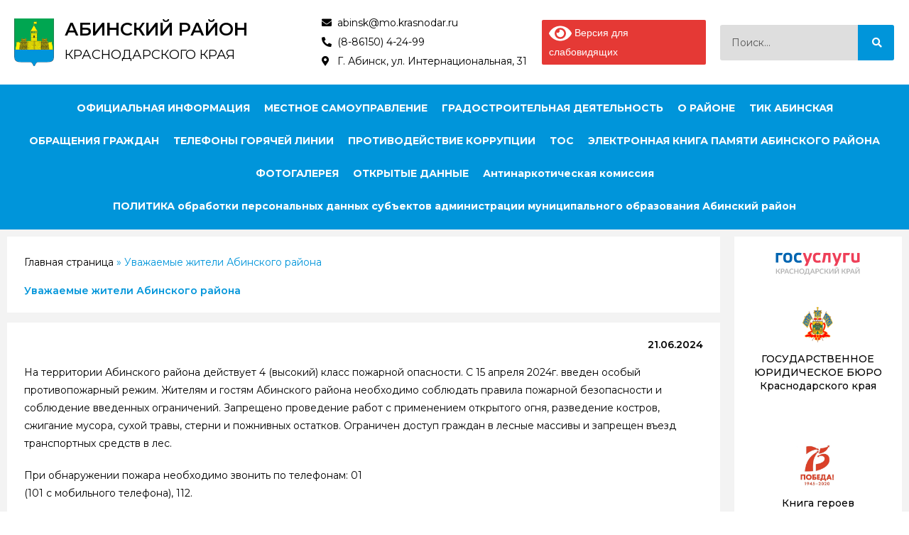

--- FILE ---
content_type: text/html; charset=UTF-8
request_url: https://abinskiy.ru/2024/06/21/uvazhaemye-zhiteli-abinskogo-rajona-37/
body_size: 29091
content:
<!DOCTYPE html>
<html class="html" lang="ru-RU">
<head>
	<meta charset="UTF-8">
	<link rel="profile" href="https://gmpg.org/xfn/11">

	<meta name='robots' content='index, follow, max-image-preview:large, max-snippet:-1, max-video-preview:-1' />
<link rel="pingback" href="https://abinskiy.ru/xmlrpc.php">
<meta name="viewport" content="width=device-width, initial-scale=1.0, maximum-scale=1.0, user-scalable=no">
	<!-- This site is optimized with the Yoast SEO plugin v22.2 - https://yoast.com/wordpress/plugins/seo/ -->
	<title>Уважаемые жители Абинского района - Официальный сайт администрации Абинского района</title>
	<link rel="canonical" href="https://abinskiy.ru/2024/06/21/uvazhaemye-zhiteli-abinskogo-rajona-37/" />
	<meta property="og:locale" content="ru_RU" />
	<meta property="og:type" content="article" />
	<meta property="og:title" content="Уважаемые жители Абинского района - Официальный сайт администрации Абинского района" />
	<meta property="og:description" content="На территории Абинского района действует 4 (высокий) класс пожарной опасности. С 15 апреля 2024г. введен особый противопожарный режим. Жителям и гостям Абинского района необходимо соблюдать правила пожарной безопасности и соблюдение введенных ограничений. Запрещено проведение работ с применением открытого огня, разведение костров, сжигание мусора, сухой травы, стерни и пожнивных остатков. Ограничен доступ граждан в лесные массивы [&hellip;]" />
	<meta property="og:url" content="https://abinskiy.ru/2024/06/21/uvazhaemye-zhiteli-abinskogo-rajona-37/" />
	<meta property="og:site_name" content="Официальный сайт администрации Абинского района" />
	<meta property="article:published_time" content="2024-06-21T06:16:13+00:00" />
	<meta property="article:modified_time" content="2024-06-21T06:17:03+00:00" />
	<meta property="og:image" content="https://abinskiy.ru/wp-content/uploads/2024/06/IMG-20240608-WA0036-300x225.jpg" />
	<meta name="author" content="admin" />
	<meta name="twitter:card" content="summary_large_image" />
	<meta name="twitter:label1" content="Написано автором" />
	<meta name="twitter:data1" content="admin" />
	<meta name="twitter:label2" content="Примерное время для чтения" />
	<meta name="twitter:data2" content="3 минуты" />
	<script type="application/ld+json" class="yoast-schema-graph">{"@context":"https://schema.org","@graph":[{"@type":"WebPage","@id":"https://abinskiy.ru/2024/06/21/uvazhaemye-zhiteli-abinskogo-rajona-37/","url":"https://abinskiy.ru/2024/06/21/uvazhaemye-zhiteli-abinskogo-rajona-37/","name":"Уважаемые жители Абинского района - Официальный сайт администрации Абинского района","isPartOf":{"@id":"https://abinskiy.ru/#website"},"primaryImageOfPage":{"@id":"https://abinskiy.ru/2024/06/21/uvazhaemye-zhiteli-abinskogo-rajona-37/#primaryimage"},"image":{"@id":"https://abinskiy.ru/2024/06/21/uvazhaemye-zhiteli-abinskogo-rajona-37/#primaryimage"},"thumbnailUrl":"https://abinskiy.ru/wp-content/uploads/2024/06/IMG-20240608-WA0036-300x225.jpg","datePublished":"2024-06-21T06:16:13+00:00","dateModified":"2024-06-21T06:17:03+00:00","author":{"@id":"https://abinskiy.ru/#/schema/person/1122acfce2a433789309e1d7867db9d4"},"breadcrumb":{"@id":"https://abinskiy.ru/2024/06/21/uvazhaemye-zhiteli-abinskogo-rajona-37/#breadcrumb"},"inLanguage":"ru-RU","potentialAction":[{"@type":"ReadAction","target":["https://abinskiy.ru/2024/06/21/uvazhaemye-zhiteli-abinskogo-rajona-37/"]}]},{"@type":"ImageObject","inLanguage":"ru-RU","@id":"https://abinskiy.ru/2024/06/21/uvazhaemye-zhiteli-abinskogo-rajona-37/#primaryimage","url":"https://abinskiy.ru/wp-content/uploads/2024/06/IMG-20240608-WA0036-scaled.jpg","contentUrl":"https://abinskiy.ru/wp-content/uploads/2024/06/IMG-20240608-WA0036-scaled.jpg","width":2560,"height":1920},{"@type":"BreadcrumbList","@id":"https://abinskiy.ru/2024/06/21/uvazhaemye-zhiteli-abinskogo-rajona-37/#breadcrumb","itemListElement":[{"@type":"ListItem","position":1,"name":"Главная страница","item":"https://abinskiy.ru/"},{"@type":"ListItem","position":2,"name":"Уважаемые жители Абинского района"}]},{"@type":"WebSite","@id":"https://abinskiy.ru/#website","url":"https://abinskiy.ru/","name":"Официальный сайт администрации Абинского района","description":"Официальный сайт администрации Абинского района","potentialAction":[{"@type":"SearchAction","target":{"@type":"EntryPoint","urlTemplate":"https://abinskiy.ru/?s={search_term_string}"},"query-input":"required name=search_term_string"}],"inLanguage":"ru-RU"},{"@type":"Person","@id":"https://abinskiy.ru/#/schema/person/1122acfce2a433789309e1d7867db9d4","name":"admin","image":{"@type":"ImageObject","inLanguage":"ru-RU","@id":"https://abinskiy.ru/#/schema/person/image/","url":"https://secure.gravatar.com/avatar/6f04212aa0ddf566117a63cd2629b6aee9cd0982884ffa81c71c1e26fcb8b9d6?s=96&d=mm&r=g","contentUrl":"https://secure.gravatar.com/avatar/6f04212aa0ddf566117a63cd2629b6aee9cd0982884ffa81c71c1e26fcb8b9d6?s=96&d=mm&r=g","caption":"admin"},"sameAs":["https://abinskiy.ru"],"url":"https://abinskiy.ru/author/admin/"}]}</script>
	<!-- / Yoast SEO plugin. -->


<link rel="alternate" type="application/rss+xml" title="Официальный сайт администрации Абинского района &raquo; Лента" href="https://abinskiy.ru/feed/" />
<link rel="alternate" type="application/rss+xml" title="Официальный сайт администрации Абинского района &raquo; Лента комментариев" href="https://abinskiy.ru/comments/feed/" />
<link rel="alternate" type="application/rss+xml" title="Официальный сайт администрации Абинского района &raquo; Лента комментариев к &laquo;Уважаемые жители Абинского района&raquo;" href="https://abinskiy.ru/2024/06/21/uvazhaemye-zhiteli-abinskogo-rajona-37/feed/" />
<link rel="alternate" title="oEmbed (JSON)" type="application/json+oembed" href="https://abinskiy.ru/wp-json/oembed/1.0/embed?url=https%3A%2F%2Fabinskiy.ru%2F2024%2F06%2F21%2Fuvazhaemye-zhiteli-abinskogo-rajona-37%2F" />
<link rel="alternate" title="oEmbed (XML)" type="text/xml+oembed" href="https://abinskiy.ru/wp-json/oembed/1.0/embed?url=https%3A%2F%2Fabinskiy.ru%2F2024%2F06%2F21%2Fuvazhaemye-zhiteli-abinskogo-rajona-37%2F&#038;format=xml" />
<style id='wp-img-auto-sizes-contain-inline-css' type='text/css'>
img:is([sizes=auto i],[sizes^="auto," i]){contain-intrinsic-size:3000px 1500px}
/*# sourceURL=wp-img-auto-sizes-contain-inline-css */
</style>
<style id='wp-emoji-styles-inline-css' type='text/css'>

	img.wp-smiley, img.emoji {
		display: inline !important;
		border: none !important;
		box-shadow: none !important;
		height: 1em !important;
		width: 1em !important;
		margin: 0 0.07em !important;
		vertical-align: -0.1em !important;
		background: none !important;
		padding: 0 !important;
	}
/*# sourceURL=wp-emoji-styles-inline-css */
</style>
<link rel='stylesheet' id='wp-block-library-css' href='https://abinskiy.ru/wp-includes/css/dist/block-library/style.min.css?ver=6.9' type='text/css' media='all' />
<style id='global-styles-inline-css' type='text/css'>
:root{--wp--preset--aspect-ratio--square: 1;--wp--preset--aspect-ratio--4-3: 4/3;--wp--preset--aspect-ratio--3-4: 3/4;--wp--preset--aspect-ratio--3-2: 3/2;--wp--preset--aspect-ratio--2-3: 2/3;--wp--preset--aspect-ratio--16-9: 16/9;--wp--preset--aspect-ratio--9-16: 9/16;--wp--preset--color--black: #000000;--wp--preset--color--cyan-bluish-gray: #abb8c3;--wp--preset--color--white: #ffffff;--wp--preset--color--pale-pink: #f78da7;--wp--preset--color--vivid-red: #cf2e2e;--wp--preset--color--luminous-vivid-orange: #ff6900;--wp--preset--color--luminous-vivid-amber: #fcb900;--wp--preset--color--light-green-cyan: #7bdcb5;--wp--preset--color--vivid-green-cyan: #00d084;--wp--preset--color--pale-cyan-blue: #8ed1fc;--wp--preset--color--vivid-cyan-blue: #0693e3;--wp--preset--color--vivid-purple: #9b51e0;--wp--preset--gradient--vivid-cyan-blue-to-vivid-purple: linear-gradient(135deg,rgb(6,147,227) 0%,rgb(155,81,224) 100%);--wp--preset--gradient--light-green-cyan-to-vivid-green-cyan: linear-gradient(135deg,rgb(122,220,180) 0%,rgb(0,208,130) 100%);--wp--preset--gradient--luminous-vivid-amber-to-luminous-vivid-orange: linear-gradient(135deg,rgb(252,185,0) 0%,rgb(255,105,0) 100%);--wp--preset--gradient--luminous-vivid-orange-to-vivid-red: linear-gradient(135deg,rgb(255,105,0) 0%,rgb(207,46,46) 100%);--wp--preset--gradient--very-light-gray-to-cyan-bluish-gray: linear-gradient(135deg,rgb(238,238,238) 0%,rgb(169,184,195) 100%);--wp--preset--gradient--cool-to-warm-spectrum: linear-gradient(135deg,rgb(74,234,220) 0%,rgb(151,120,209) 20%,rgb(207,42,186) 40%,rgb(238,44,130) 60%,rgb(251,105,98) 80%,rgb(254,248,76) 100%);--wp--preset--gradient--blush-light-purple: linear-gradient(135deg,rgb(255,206,236) 0%,rgb(152,150,240) 100%);--wp--preset--gradient--blush-bordeaux: linear-gradient(135deg,rgb(254,205,165) 0%,rgb(254,45,45) 50%,rgb(107,0,62) 100%);--wp--preset--gradient--luminous-dusk: linear-gradient(135deg,rgb(255,203,112) 0%,rgb(199,81,192) 50%,rgb(65,88,208) 100%);--wp--preset--gradient--pale-ocean: linear-gradient(135deg,rgb(255,245,203) 0%,rgb(182,227,212) 50%,rgb(51,167,181) 100%);--wp--preset--gradient--electric-grass: linear-gradient(135deg,rgb(202,248,128) 0%,rgb(113,206,126) 100%);--wp--preset--gradient--midnight: linear-gradient(135deg,rgb(2,3,129) 0%,rgb(40,116,252) 100%);--wp--preset--font-size--small: 13px;--wp--preset--font-size--medium: 20px;--wp--preset--font-size--large: 36px;--wp--preset--font-size--x-large: 42px;--wp--preset--spacing--20: 0.44rem;--wp--preset--spacing--30: 0.67rem;--wp--preset--spacing--40: 1rem;--wp--preset--spacing--50: 1.5rem;--wp--preset--spacing--60: 2.25rem;--wp--preset--spacing--70: 3.38rem;--wp--preset--spacing--80: 5.06rem;--wp--preset--shadow--natural: 6px 6px 9px rgba(0, 0, 0, 0.2);--wp--preset--shadow--deep: 12px 12px 50px rgba(0, 0, 0, 0.4);--wp--preset--shadow--sharp: 6px 6px 0px rgba(0, 0, 0, 0.2);--wp--preset--shadow--outlined: 6px 6px 0px -3px rgb(255, 255, 255), 6px 6px rgb(0, 0, 0);--wp--preset--shadow--crisp: 6px 6px 0px rgb(0, 0, 0);}:where(.is-layout-flex){gap: 0.5em;}:where(.is-layout-grid){gap: 0.5em;}body .is-layout-flex{display: flex;}.is-layout-flex{flex-wrap: wrap;align-items: center;}.is-layout-flex > :is(*, div){margin: 0;}body .is-layout-grid{display: grid;}.is-layout-grid > :is(*, div){margin: 0;}:where(.wp-block-columns.is-layout-flex){gap: 2em;}:where(.wp-block-columns.is-layout-grid){gap: 2em;}:where(.wp-block-post-template.is-layout-flex){gap: 1.25em;}:where(.wp-block-post-template.is-layout-grid){gap: 1.25em;}.has-black-color{color: var(--wp--preset--color--black) !important;}.has-cyan-bluish-gray-color{color: var(--wp--preset--color--cyan-bluish-gray) !important;}.has-white-color{color: var(--wp--preset--color--white) !important;}.has-pale-pink-color{color: var(--wp--preset--color--pale-pink) !important;}.has-vivid-red-color{color: var(--wp--preset--color--vivid-red) !important;}.has-luminous-vivid-orange-color{color: var(--wp--preset--color--luminous-vivid-orange) !important;}.has-luminous-vivid-amber-color{color: var(--wp--preset--color--luminous-vivid-amber) !important;}.has-light-green-cyan-color{color: var(--wp--preset--color--light-green-cyan) !important;}.has-vivid-green-cyan-color{color: var(--wp--preset--color--vivid-green-cyan) !important;}.has-pale-cyan-blue-color{color: var(--wp--preset--color--pale-cyan-blue) !important;}.has-vivid-cyan-blue-color{color: var(--wp--preset--color--vivid-cyan-blue) !important;}.has-vivid-purple-color{color: var(--wp--preset--color--vivid-purple) !important;}.has-black-background-color{background-color: var(--wp--preset--color--black) !important;}.has-cyan-bluish-gray-background-color{background-color: var(--wp--preset--color--cyan-bluish-gray) !important;}.has-white-background-color{background-color: var(--wp--preset--color--white) !important;}.has-pale-pink-background-color{background-color: var(--wp--preset--color--pale-pink) !important;}.has-vivid-red-background-color{background-color: var(--wp--preset--color--vivid-red) !important;}.has-luminous-vivid-orange-background-color{background-color: var(--wp--preset--color--luminous-vivid-orange) !important;}.has-luminous-vivid-amber-background-color{background-color: var(--wp--preset--color--luminous-vivid-amber) !important;}.has-light-green-cyan-background-color{background-color: var(--wp--preset--color--light-green-cyan) !important;}.has-vivid-green-cyan-background-color{background-color: var(--wp--preset--color--vivid-green-cyan) !important;}.has-pale-cyan-blue-background-color{background-color: var(--wp--preset--color--pale-cyan-blue) !important;}.has-vivid-cyan-blue-background-color{background-color: var(--wp--preset--color--vivid-cyan-blue) !important;}.has-vivid-purple-background-color{background-color: var(--wp--preset--color--vivid-purple) !important;}.has-black-border-color{border-color: var(--wp--preset--color--black) !important;}.has-cyan-bluish-gray-border-color{border-color: var(--wp--preset--color--cyan-bluish-gray) !important;}.has-white-border-color{border-color: var(--wp--preset--color--white) !important;}.has-pale-pink-border-color{border-color: var(--wp--preset--color--pale-pink) !important;}.has-vivid-red-border-color{border-color: var(--wp--preset--color--vivid-red) !important;}.has-luminous-vivid-orange-border-color{border-color: var(--wp--preset--color--luminous-vivid-orange) !important;}.has-luminous-vivid-amber-border-color{border-color: var(--wp--preset--color--luminous-vivid-amber) !important;}.has-light-green-cyan-border-color{border-color: var(--wp--preset--color--light-green-cyan) !important;}.has-vivid-green-cyan-border-color{border-color: var(--wp--preset--color--vivid-green-cyan) !important;}.has-pale-cyan-blue-border-color{border-color: var(--wp--preset--color--pale-cyan-blue) !important;}.has-vivid-cyan-blue-border-color{border-color: var(--wp--preset--color--vivid-cyan-blue) !important;}.has-vivid-purple-border-color{border-color: var(--wp--preset--color--vivid-purple) !important;}.has-vivid-cyan-blue-to-vivid-purple-gradient-background{background: var(--wp--preset--gradient--vivid-cyan-blue-to-vivid-purple) !important;}.has-light-green-cyan-to-vivid-green-cyan-gradient-background{background: var(--wp--preset--gradient--light-green-cyan-to-vivid-green-cyan) !important;}.has-luminous-vivid-amber-to-luminous-vivid-orange-gradient-background{background: var(--wp--preset--gradient--luminous-vivid-amber-to-luminous-vivid-orange) !important;}.has-luminous-vivid-orange-to-vivid-red-gradient-background{background: var(--wp--preset--gradient--luminous-vivid-orange-to-vivid-red) !important;}.has-very-light-gray-to-cyan-bluish-gray-gradient-background{background: var(--wp--preset--gradient--very-light-gray-to-cyan-bluish-gray) !important;}.has-cool-to-warm-spectrum-gradient-background{background: var(--wp--preset--gradient--cool-to-warm-spectrum) !important;}.has-blush-light-purple-gradient-background{background: var(--wp--preset--gradient--blush-light-purple) !important;}.has-blush-bordeaux-gradient-background{background: var(--wp--preset--gradient--blush-bordeaux) !important;}.has-luminous-dusk-gradient-background{background: var(--wp--preset--gradient--luminous-dusk) !important;}.has-pale-ocean-gradient-background{background: var(--wp--preset--gradient--pale-ocean) !important;}.has-electric-grass-gradient-background{background: var(--wp--preset--gradient--electric-grass) !important;}.has-midnight-gradient-background{background: var(--wp--preset--gradient--midnight) !important;}.has-small-font-size{font-size: var(--wp--preset--font-size--small) !important;}.has-medium-font-size{font-size: var(--wp--preset--font-size--medium) !important;}.has-large-font-size{font-size: var(--wp--preset--font-size--large) !important;}.has-x-large-font-size{font-size: var(--wp--preset--font-size--x-large) !important;}
/*# sourceURL=global-styles-inline-css */
</style>

<style id='classic-theme-styles-inline-css' type='text/css'>
/*! This file is auto-generated */
.wp-block-button__link{color:#fff;background-color:#32373c;border-radius:9999px;box-shadow:none;text-decoration:none;padding:calc(.667em + 2px) calc(1.333em + 2px);font-size:1.125em}.wp-block-file__button{background:#32373c;color:#fff;text-decoration:none}
/*# sourceURL=/wp-includes/css/classic-themes.min.css */
</style>
<link rel='stylesheet' id='jet-engine-frontend-css' href='https://abinskiy.ru/wp-content/plugins/jet-engine/assets/css/frontend.css?ver=2.5.5' type='text/css' media='all' />
<link rel='stylesheet' id='contact-form-7-css' href='https://abinskiy.ru/wp-content/plugins/contact-form-7/includes/css/styles.css?ver=5.4.2' type='text/css' media='all' />
<link rel='stylesheet' id='cntctfrm_form_style-css' href='https://abinskiy.ru/wp-content/plugins/contact-form-plugin/css/form_style.css?ver=4.2.4' type='text/css' media='all' />
<style id='extendify-gutenberg-patterns-and-templates-utilities-inline-css' type='text/css'>
.ext-absolute{position:absolute!important}.ext-relative{position:relative!important}.ext-top-base{top:var(--wp--style--block-gap,1.75rem)!important}.ext-top-lg{top:var(--extendify--spacing--large,3rem)!important}.ext--top-base{top:calc(var(--wp--style--block-gap, 1.75rem)*-1)!important}.ext--top-lg{top:calc(var(--extendify--spacing--large, 3rem)*-1)!important}.ext-right-base{right:var(--wp--style--block-gap,1.75rem)!important}.ext-right-lg{right:var(--extendify--spacing--large,3rem)!important}.ext--right-base{right:calc(var(--wp--style--block-gap, 1.75rem)*-1)!important}.ext--right-lg{right:calc(var(--extendify--spacing--large, 3rem)*-1)!important}.ext-bottom-base{bottom:var(--wp--style--block-gap,1.75rem)!important}.ext-bottom-lg{bottom:var(--extendify--spacing--large,3rem)!important}.ext--bottom-base{bottom:calc(var(--wp--style--block-gap, 1.75rem)*-1)!important}.ext--bottom-lg{bottom:calc(var(--extendify--spacing--large, 3rem)*-1)!important}.ext-left-base{left:var(--wp--style--block-gap,1.75rem)!important}.ext-left-lg{left:var(--extendify--spacing--large,3rem)!important}.ext--left-base{left:calc(var(--wp--style--block-gap, 1.75rem)*-1)!important}.ext--left-lg{left:calc(var(--extendify--spacing--large, 3rem)*-1)!important}.ext-order-1{order:1!important}.ext-order-2{order:2!important}.ext-col-auto{grid-column:auto!important}.ext-col-span-1{grid-column:span 1/span 1!important}.ext-col-span-2{grid-column:span 2/span 2!important}.ext-col-span-3{grid-column:span 3/span 3!important}.ext-col-span-4{grid-column:span 4/span 4!important}.ext-col-span-5{grid-column:span 5/span 5!important}.ext-col-span-6{grid-column:span 6/span 6!important}.ext-col-span-7{grid-column:span 7/span 7!important}.ext-col-span-8{grid-column:span 8/span 8!important}.ext-col-span-9{grid-column:span 9/span 9!important}.ext-col-span-10{grid-column:span 10/span 10!important}.ext-col-span-11{grid-column:span 11/span 11!important}.ext-col-span-12{grid-column:span 12/span 12!important}.ext-col-span-full{grid-column:1/-1!important}.ext-col-start-1{grid-column-start:1!important}.ext-col-start-2{grid-column-start:2!important}.ext-col-start-3{grid-column-start:3!important}.ext-col-start-4{grid-column-start:4!important}.ext-col-start-5{grid-column-start:5!important}.ext-col-start-6{grid-column-start:6!important}.ext-col-start-7{grid-column-start:7!important}.ext-col-start-8{grid-column-start:8!important}.ext-col-start-9{grid-column-start:9!important}.ext-col-start-10{grid-column-start:10!important}.ext-col-start-11{grid-column-start:11!important}.ext-col-start-12{grid-column-start:12!important}.ext-col-start-13{grid-column-start:13!important}.ext-col-start-auto{grid-column-start:auto!important}.ext-col-end-1{grid-column-end:1!important}.ext-col-end-2{grid-column-end:2!important}.ext-col-end-3{grid-column-end:3!important}.ext-col-end-4{grid-column-end:4!important}.ext-col-end-5{grid-column-end:5!important}.ext-col-end-6{grid-column-end:6!important}.ext-col-end-7{grid-column-end:7!important}.ext-col-end-8{grid-column-end:8!important}.ext-col-end-9{grid-column-end:9!important}.ext-col-end-10{grid-column-end:10!important}.ext-col-end-11{grid-column-end:11!important}.ext-col-end-12{grid-column-end:12!important}.ext-col-end-13{grid-column-end:13!important}.ext-col-end-auto{grid-column-end:auto!important}.ext-row-auto{grid-row:auto!important}.ext-row-span-1{grid-row:span 1/span 1!important}.ext-row-span-2{grid-row:span 2/span 2!important}.ext-row-span-3{grid-row:span 3/span 3!important}.ext-row-span-4{grid-row:span 4/span 4!important}.ext-row-span-5{grid-row:span 5/span 5!important}.ext-row-span-6{grid-row:span 6/span 6!important}.ext-row-span-full{grid-row:1/-1!important}.ext-row-start-1{grid-row-start:1!important}.ext-row-start-2{grid-row-start:2!important}.ext-row-start-3{grid-row-start:3!important}.ext-row-start-4{grid-row-start:4!important}.ext-row-start-5{grid-row-start:5!important}.ext-row-start-6{grid-row-start:6!important}.ext-row-start-7{grid-row-start:7!important}.ext-row-start-auto{grid-row-start:auto!important}.ext-row-end-1{grid-row-end:1!important}.ext-row-end-2{grid-row-end:2!important}.ext-row-end-3{grid-row-end:3!important}.ext-row-end-4{grid-row-end:4!important}.ext-row-end-5{grid-row-end:5!important}.ext-row-end-6{grid-row-end:6!important}.ext-row-end-7{grid-row-end:7!important}.ext-row-end-auto{grid-row-end:auto!important}.ext-m-0:not([style*=margin]){margin:0!important}.ext-m-auto:not([style*=margin]){margin:auto!important}.ext-m-base:not([style*=margin]){margin:var(--wp--style--block-gap,1.75rem)!important}.ext-m-lg:not([style*=margin]){margin:var(--extendify--spacing--large,3rem)!important}.ext--m-base:not([style*=margin]){margin:calc(var(--wp--style--block-gap, 1.75rem)*-1)!important}.ext--m-lg:not([style*=margin]){margin:calc(var(--extendify--spacing--large, 3rem)*-1)!important}.ext-mx-0:not([style*=margin]){margin-left:0!important;margin-right:0!important}.ext-mx-auto:not([style*=margin]){margin-left:auto!important;margin-right:auto!important}.ext-mx-base:not([style*=margin]){margin-left:var(--wp--style--block-gap,1.75rem)!important;margin-right:var(--wp--style--block-gap,1.75rem)!important}.ext-mx-lg:not([style*=margin]){margin-left:var(--extendify--spacing--large,3rem)!important;margin-right:var(--extendify--spacing--large,3rem)!important}.ext--mx-base:not([style*=margin]){margin-left:calc(var(--wp--style--block-gap, 1.75rem)*-1)!important;margin-right:calc(var(--wp--style--block-gap, 1.75rem)*-1)!important}.ext--mx-lg:not([style*=margin]){margin-left:calc(var(--extendify--spacing--large, 3rem)*-1)!important;margin-right:calc(var(--extendify--spacing--large, 3rem)*-1)!important}.ext-my-0:not([style*=margin]){margin-bottom:0!important;margin-top:0!important}.ext-my-auto:not([style*=margin]){margin-bottom:auto!important;margin-top:auto!important}.ext-my-base:not([style*=margin]){margin-bottom:var(--wp--style--block-gap,1.75rem)!important;margin-top:var(--wp--style--block-gap,1.75rem)!important}.ext-my-lg:not([style*=margin]){margin-bottom:var(--extendify--spacing--large,3rem)!important;margin-top:var(--extendify--spacing--large,3rem)!important}.ext--my-base:not([style*=margin]){margin-bottom:calc(var(--wp--style--block-gap, 1.75rem)*-1)!important;margin-top:calc(var(--wp--style--block-gap, 1.75rem)*-1)!important}.ext--my-lg:not([style*=margin]){margin-bottom:calc(var(--extendify--spacing--large, 3rem)*-1)!important;margin-top:calc(var(--extendify--spacing--large, 3rem)*-1)!important}.ext-mt-0:not([style*=margin]){margin-top:0!important}.ext-mt-auto:not([style*=margin]){margin-top:auto!important}.ext-mt-base:not([style*=margin]){margin-top:var(--wp--style--block-gap,1.75rem)!important}.ext-mt-lg:not([style*=margin]){margin-top:var(--extendify--spacing--large,3rem)!important}.ext--mt-base:not([style*=margin]){margin-top:calc(var(--wp--style--block-gap, 1.75rem)*-1)!important}.ext--mt-lg:not([style*=margin]){margin-top:calc(var(--extendify--spacing--large, 3rem)*-1)!important}.ext-mr-0:not([style*=margin]){margin-right:0!important}.ext-mr-auto:not([style*=margin]){margin-right:auto!important}.ext-mr-base:not([style*=margin]){margin-right:var(--wp--style--block-gap,1.75rem)!important}.ext-mr-lg:not([style*=margin]){margin-right:var(--extendify--spacing--large,3rem)!important}.ext--mr-base:not([style*=margin]){margin-right:calc(var(--wp--style--block-gap, 1.75rem)*-1)!important}.ext--mr-lg:not([style*=margin]){margin-right:calc(var(--extendify--spacing--large, 3rem)*-1)!important}.ext-mb-0:not([style*=margin]){margin-bottom:0!important}.ext-mb-auto:not([style*=margin]){margin-bottom:auto!important}.ext-mb-base:not([style*=margin]){margin-bottom:var(--wp--style--block-gap,1.75rem)!important}.ext-mb-lg:not([style*=margin]){margin-bottom:var(--extendify--spacing--large,3rem)!important}.ext--mb-base:not([style*=margin]){margin-bottom:calc(var(--wp--style--block-gap, 1.75rem)*-1)!important}.ext--mb-lg:not([style*=margin]){margin-bottom:calc(var(--extendify--spacing--large, 3rem)*-1)!important}.ext-ml-0:not([style*=margin]){margin-left:0!important}.ext-ml-auto:not([style*=margin]){margin-left:auto!important}.ext-ml-base:not([style*=margin]){margin-left:var(--wp--style--block-gap,1.75rem)!important}.ext-ml-lg:not([style*=margin]){margin-left:var(--extendify--spacing--large,3rem)!important}.ext--ml-base:not([style*=margin]){margin-left:calc(var(--wp--style--block-gap, 1.75rem)*-1)!important}.ext--ml-lg:not([style*=margin]){margin-left:calc(var(--extendify--spacing--large, 3rem)*-1)!important}.ext-block{display:block!important}.ext-inline-block{display:inline-block!important}.ext-inline{display:inline!important}.ext-flex{display:flex!important}.ext-inline-flex{display:inline-flex!important}.ext-grid{display:grid!important}.ext-inline-grid{display:inline-grid!important}.ext-hidden{display:none!important}.ext-w-auto{width:auto!important}.ext-w-full{width:100%!important}.ext-max-w-full{max-width:100%!important}.ext-flex-1{flex:1 1 0%!important}.ext-flex-auto{flex:1 1 auto!important}.ext-flex-initial{flex:0 1 auto!important}.ext-flex-none{flex:none!important}.ext-flex-shrink-0{flex-shrink:0!important}.ext-flex-shrink{flex-shrink:1!important}.ext-flex-grow-0{flex-grow:0!important}.ext-flex-grow{flex-grow:1!important}.ext-list-none{list-style-type:none!important}.ext-grid-cols-1{grid-template-columns:repeat(1,minmax(0,1fr))!important}.ext-grid-cols-2{grid-template-columns:repeat(2,minmax(0,1fr))!important}.ext-grid-cols-3{grid-template-columns:repeat(3,minmax(0,1fr))!important}.ext-grid-cols-4{grid-template-columns:repeat(4,minmax(0,1fr))!important}.ext-grid-cols-5{grid-template-columns:repeat(5,minmax(0,1fr))!important}.ext-grid-cols-6{grid-template-columns:repeat(6,minmax(0,1fr))!important}.ext-grid-cols-7{grid-template-columns:repeat(7,minmax(0,1fr))!important}.ext-grid-cols-8{grid-template-columns:repeat(8,minmax(0,1fr))!important}.ext-grid-cols-9{grid-template-columns:repeat(9,minmax(0,1fr))!important}.ext-grid-cols-10{grid-template-columns:repeat(10,minmax(0,1fr))!important}.ext-grid-cols-11{grid-template-columns:repeat(11,minmax(0,1fr))!important}.ext-grid-cols-12{grid-template-columns:repeat(12,minmax(0,1fr))!important}.ext-grid-cols-none{grid-template-columns:none!important}.ext-grid-rows-1{grid-template-rows:repeat(1,minmax(0,1fr))!important}.ext-grid-rows-2{grid-template-rows:repeat(2,minmax(0,1fr))!important}.ext-grid-rows-3{grid-template-rows:repeat(3,minmax(0,1fr))!important}.ext-grid-rows-4{grid-template-rows:repeat(4,minmax(0,1fr))!important}.ext-grid-rows-5{grid-template-rows:repeat(5,minmax(0,1fr))!important}.ext-grid-rows-6{grid-template-rows:repeat(6,minmax(0,1fr))!important}.ext-grid-rows-none{grid-template-rows:none!important}.ext-flex-row{flex-direction:row!important}.ext-flex-row-reverse{flex-direction:row-reverse!important}.ext-flex-col{flex-direction:column!important}.ext-flex-col-reverse{flex-direction:column-reverse!important}.ext-flex-wrap{flex-wrap:wrap!important}.ext-flex-wrap-reverse{flex-wrap:wrap-reverse!important}.ext-flex-nowrap{flex-wrap:nowrap!important}.ext-items-start{align-items:flex-start!important}.ext-items-end{align-items:flex-end!important}.ext-items-center{align-items:center!important}.ext-items-baseline{align-items:baseline!important}.ext-items-stretch{align-items:stretch!important}.ext-justify-start{justify-content:flex-start!important}.ext-justify-end{justify-content:flex-end!important}.ext-justify-center{justify-content:center!important}.ext-justify-between{justify-content:space-between!important}.ext-justify-around{justify-content:space-around!important}.ext-justify-evenly{justify-content:space-evenly!important}.ext-justify-items-start{justify-items:start!important}.ext-justify-items-end{justify-items:end!important}.ext-justify-items-center{justify-items:center!important}.ext-justify-items-stretch{justify-items:stretch!important}.ext-gap-0{gap:0!important}.ext-gap-base{gap:var(--wp--style--block-gap,1.75rem)!important}.ext-gap-lg{gap:var(--extendify--spacing--large,3rem)!important}.ext-gap-x-0{-moz-column-gap:0!important;column-gap:0!important}.ext-gap-x-base{-moz-column-gap:var(--wp--style--block-gap,1.75rem)!important;column-gap:var(--wp--style--block-gap,1.75rem)!important}.ext-gap-x-lg{-moz-column-gap:var(--extendify--spacing--large,3rem)!important;column-gap:var(--extendify--spacing--large,3rem)!important}.ext-gap-y-0{row-gap:0!important}.ext-gap-y-base{row-gap:var(--wp--style--block-gap,1.75rem)!important}.ext-gap-y-lg{row-gap:var(--extendify--spacing--large,3rem)!important}.ext-justify-self-auto{justify-self:auto!important}.ext-justify-self-start{justify-self:start!important}.ext-justify-self-end{justify-self:end!important}.ext-justify-self-center{justify-self:center!important}.ext-justify-self-stretch{justify-self:stretch!important}.ext-rounded-none{border-radius:0!important}.ext-rounded-full{border-radius:9999px!important}.ext-rounded-t-none{border-top-left-radius:0!important;border-top-right-radius:0!important}.ext-rounded-t-full{border-top-left-radius:9999px!important;border-top-right-radius:9999px!important}.ext-rounded-r-none{border-bottom-right-radius:0!important;border-top-right-radius:0!important}.ext-rounded-r-full{border-bottom-right-radius:9999px!important;border-top-right-radius:9999px!important}.ext-rounded-b-none{border-bottom-left-radius:0!important;border-bottom-right-radius:0!important}.ext-rounded-b-full{border-bottom-left-radius:9999px!important;border-bottom-right-radius:9999px!important}.ext-rounded-l-none{border-bottom-left-radius:0!important;border-top-left-radius:0!important}.ext-rounded-l-full{border-bottom-left-radius:9999px!important;border-top-left-radius:9999px!important}.ext-rounded-tl-none{border-top-left-radius:0!important}.ext-rounded-tl-full{border-top-left-radius:9999px!important}.ext-rounded-tr-none{border-top-right-radius:0!important}.ext-rounded-tr-full{border-top-right-radius:9999px!important}.ext-rounded-br-none{border-bottom-right-radius:0!important}.ext-rounded-br-full{border-bottom-right-radius:9999px!important}.ext-rounded-bl-none{border-bottom-left-radius:0!important}.ext-rounded-bl-full{border-bottom-left-radius:9999px!important}.ext-border-0{border-width:0!important}.ext-border-t-0{border-top-width:0!important}.ext-border-r-0{border-right-width:0!important}.ext-border-b-0{border-bottom-width:0!important}.ext-border-l-0{border-left-width:0!important}.ext-p-0:not([style*=padding]){padding:0!important}.ext-p-base:not([style*=padding]){padding:var(--wp--style--block-gap,1.75rem)!important}.ext-p-lg:not([style*=padding]){padding:var(--extendify--spacing--large,3rem)!important}.ext-px-0:not([style*=padding]){padding-left:0!important;padding-right:0!important}.ext-px-base:not([style*=padding]){padding-left:var(--wp--style--block-gap,1.75rem)!important;padding-right:var(--wp--style--block-gap,1.75rem)!important}.ext-px-lg:not([style*=padding]){padding-left:var(--extendify--spacing--large,3rem)!important;padding-right:var(--extendify--spacing--large,3rem)!important}.ext-py-0:not([style*=padding]){padding-bottom:0!important;padding-top:0!important}.ext-py-base:not([style*=padding]){padding-bottom:var(--wp--style--block-gap,1.75rem)!important;padding-top:var(--wp--style--block-gap,1.75rem)!important}.ext-py-lg:not([style*=padding]){padding-bottom:var(--extendify--spacing--large,3rem)!important;padding-top:var(--extendify--spacing--large,3rem)!important}.ext-pt-0:not([style*=padding]){padding-top:0!important}.ext-pt-base:not([style*=padding]){padding-top:var(--wp--style--block-gap,1.75rem)!important}.ext-pt-lg:not([style*=padding]){padding-top:var(--extendify--spacing--large,3rem)!important}.ext-pr-0:not([style*=padding]){padding-right:0!important}.ext-pr-base:not([style*=padding]){padding-right:var(--wp--style--block-gap,1.75rem)!important}.ext-pr-lg:not([style*=padding]){padding-right:var(--extendify--spacing--large,3rem)!important}.ext-pb-0:not([style*=padding]){padding-bottom:0!important}.ext-pb-base:not([style*=padding]){padding-bottom:var(--wp--style--block-gap,1.75rem)!important}.ext-pb-lg:not([style*=padding]){padding-bottom:var(--extendify--spacing--large,3rem)!important}.ext-pl-0:not([style*=padding]){padding-left:0!important}.ext-pl-base:not([style*=padding]){padding-left:var(--wp--style--block-gap,1.75rem)!important}.ext-pl-lg:not([style*=padding]){padding-left:var(--extendify--spacing--large,3rem)!important}.ext-text-left{text-align:left!important}.ext-text-center{text-align:center!important}.ext-text-right{text-align:right!important}.ext-leading-none{line-height:1!important}.ext-leading-tight{line-height:1.25!important}.ext-leading-snug{line-height:1.375!important}.ext-leading-normal{line-height:1.5!important}.ext-leading-relaxed{line-height:1.625!important}.ext-leading-loose{line-height:2!important}.clip-path--rhombus img{-webkit-clip-path:polygon(15% 6%,80% 29%,84% 93%,23% 69%);clip-path:polygon(15% 6%,80% 29%,84% 93%,23% 69%)}.clip-path--diamond img{-webkit-clip-path:polygon(5% 29%,60% 2%,91% 64%,36% 89%);clip-path:polygon(5% 29%,60% 2%,91% 64%,36% 89%)}.clip-path--rhombus-alt img{-webkit-clip-path:polygon(14% 9%,85% 24%,91% 89%,19% 76%);clip-path:polygon(14% 9%,85% 24%,91% 89%,19% 76%)}.wp-block-columns[class*=fullwidth-cols]{margin-bottom:unset}.wp-block-column.editor\:pointer-events-none{margin-bottom:0!important;margin-top:0!important}.is-root-container.block-editor-block-list__layout>[data-align=full]:not(:first-of-type)>.wp-block-column.editor\:pointer-events-none,.is-root-container.block-editor-block-list__layout>[data-align=wide]>.wp-block-column.editor\:pointer-events-none{margin-top:calc(var(--wp--style--block-gap, 28px)*-1)!important}.ext .wp-block-columns .wp-block-column[style*=padding]{padding-left:0!important;padding-right:0!important}.ext .wp-block-columns+.wp-block-columns:not([class*=mt-]):not([class*=my-]):not([style*=margin]){margin-top:0!important}[class*=fullwidth-cols] .wp-block-column:first-child,[class*=fullwidth-cols] .wp-block-group:first-child{margin-top:0}[class*=fullwidth-cols] .wp-block-column:last-child,[class*=fullwidth-cols] .wp-block-group:last-child{margin-bottom:0}[class*=fullwidth-cols] .wp-block-column:first-child>*,[class*=fullwidth-cols] .wp-block-column>:first-child{margin-top:0}.ext .is-not-stacked-on-mobile .wp-block-column,[class*=fullwidth-cols] .wp-block-column>:last-child{margin-bottom:0}.wp-block-columns[class*=fullwidth-cols]:not(.is-not-stacked-on-mobile)>.wp-block-column:not(:last-child){margin-bottom:var(--wp--style--block-gap,1.75rem)}@media (min-width:782px){.wp-block-columns[class*=fullwidth-cols]:not(.is-not-stacked-on-mobile)>.wp-block-column:not(:last-child){margin-bottom:0}}.wp-block-columns[class*=fullwidth-cols].is-not-stacked-on-mobile>.wp-block-column{margin-bottom:0!important}@media (min-width:600px) and (max-width:781px){.wp-block-columns[class*=fullwidth-cols]:not(.is-not-stacked-on-mobile)>.wp-block-column:nth-child(2n){margin-left:var(--wp--style--block-gap,2em)}}@media (max-width:781px){.tablet\:fullwidth-cols.wp-block-columns:not(.is-not-stacked-on-mobile){flex-wrap:wrap}.tablet\:fullwidth-cols.wp-block-columns:not(.is-not-stacked-on-mobile)>.wp-block-column,.tablet\:fullwidth-cols.wp-block-columns:not(.is-not-stacked-on-mobile)>.wp-block-column:not([style*=margin]){margin-left:0!important}.tablet\:fullwidth-cols.wp-block-columns:not(.is-not-stacked-on-mobile)>.wp-block-column{flex-basis:100%!important}}@media (max-width:1079px){.desktop\:fullwidth-cols.wp-block-columns:not(.is-not-stacked-on-mobile){flex-wrap:wrap}.desktop\:fullwidth-cols.wp-block-columns:not(.is-not-stacked-on-mobile)>.wp-block-column,.desktop\:fullwidth-cols.wp-block-columns:not(.is-not-stacked-on-mobile)>.wp-block-column:not([style*=margin]){margin-left:0!important}.desktop\:fullwidth-cols.wp-block-columns:not(.is-not-stacked-on-mobile)>.wp-block-column{flex-basis:100%!important}.desktop\:fullwidth-cols.wp-block-columns:not(.is-not-stacked-on-mobile)>.wp-block-column:not(:last-child){margin-bottom:var(--wp--style--block-gap,1.75rem)!important}}.direction-rtl{direction:rtl}.direction-ltr{direction:ltr}.is-style-inline-list{padding-left:0!important}.is-style-inline-list li{list-style-type:none!important}@media (min-width:782px){.is-style-inline-list li{display:inline!important;margin-right:var(--wp--style--block-gap,1.75rem)!important}}@media (min-width:782px){.is-style-inline-list li:first-child{margin-left:0!important}}@media (min-width:782px){.is-style-inline-list li:last-child{margin-right:0!important}}.bring-to-front{position:relative;z-index:10}.text-stroke{-webkit-text-stroke-color:var(--wp--preset--color--background)}.text-stroke,.text-stroke--primary{-webkit-text-stroke-width:var(
        --wp--custom--typography--text-stroke-width,2px
    )}.text-stroke--primary{-webkit-text-stroke-color:var(--wp--preset--color--primary)}.text-stroke--secondary{-webkit-text-stroke-width:var(
        --wp--custom--typography--text-stroke-width,2px
    );-webkit-text-stroke-color:var(--wp--preset--color--secondary)}.editor\:no-caption .block-editor-rich-text__editable{display:none!important}.editor\:no-inserter .wp-block-column:not(.is-selected)>.block-list-appender,.editor\:no-inserter .wp-block-cover__inner-container>.block-list-appender,.editor\:no-inserter .wp-block-group__inner-container>.block-list-appender,.editor\:no-inserter>.block-list-appender{display:none}.editor\:no-resize .components-resizable-box__handle,.editor\:no-resize .components-resizable-box__handle:after,.editor\:no-resize .components-resizable-box__side-handle:before{display:none;pointer-events:none}.editor\:no-resize .components-resizable-box__container{display:block}.editor\:pointer-events-none{pointer-events:none}.is-style-angled{justify-content:flex-end}.ext .is-style-angled>[class*=_inner-container],.is-style-angled{align-items:center}.is-style-angled .wp-block-cover__image-background,.is-style-angled .wp-block-cover__video-background{-webkit-clip-path:polygon(0 0,30% 0,50% 100%,0 100%);clip-path:polygon(0 0,30% 0,50% 100%,0 100%);z-index:1}@media (min-width:782px){.is-style-angled .wp-block-cover__image-background,.is-style-angled .wp-block-cover__video-background{-webkit-clip-path:polygon(0 0,55% 0,65% 100%,0 100%);clip-path:polygon(0 0,55% 0,65% 100%,0 100%)}}.has-foreground-color{color:var(--wp--preset--color--foreground,#000)!important}.has-foreground-background-color{background-color:var(--wp--preset--color--foreground,#000)!important}.has-background-color{color:var(--wp--preset--color--background,#fff)!important}.has-background-background-color{background-color:var(--wp--preset--color--background,#fff)!important}.has-primary-color{color:var(--wp--preset--color--primary,#4b5563)!important}.has-primary-background-color{background-color:var(--wp--preset--color--primary,#4b5563)!important}.has-secondary-color{color:var(--wp--preset--color--secondary,#9ca3af)!important}.has-secondary-background-color{background-color:var(--wp--preset--color--secondary,#9ca3af)!important}.ext.has-text-color h1,.ext.has-text-color h2,.ext.has-text-color h3,.ext.has-text-color h4,.ext.has-text-color h5,.ext.has-text-color h6,.ext.has-text-color p{color:currentColor}.has-white-color{color:var(--wp--preset--color--white,#fff)!important}.has-black-color{color:var(--wp--preset--color--black,#000)!important}.has-ext-foreground-background-color{background-color:var(
        --wp--preset--color--foreground,var(--wp--preset--color--black,#000)
    )!important}.has-ext-primary-background-color{background-color:var(
        --wp--preset--color--primary,var(--wp--preset--color--cyan-bluish-gray,#000)
    )!important}.wp-block-button__link.has-black-background-color{border-color:var(--wp--preset--color--black,#000)}.wp-block-button__link.has-white-background-color{border-color:var(--wp--preset--color--white,#fff)}.has-ext-small-font-size{font-size:var(--wp--preset--font-size--ext-small)!important}.has-ext-medium-font-size{font-size:var(--wp--preset--font-size--ext-medium)!important}.has-ext-large-font-size{font-size:var(--wp--preset--font-size--ext-large)!important;line-height:1.2}.has-ext-x-large-font-size{font-size:var(--wp--preset--font-size--ext-x-large)!important;line-height:1}.has-ext-xx-large-font-size{font-size:var(--wp--preset--font-size--ext-xx-large)!important;line-height:1}.has-ext-x-large-font-size:not([style*=line-height]),.has-ext-xx-large-font-size:not([style*=line-height]){line-height:1.1}.ext .wp-block-group>*{margin-bottom:0;margin-top:0}.ext .wp-block-group>*+*{margin-bottom:0}.ext .wp-block-group>*+*,.ext h2{margin-top:var(--wp--style--block-gap,1.75rem)}.ext h2{margin-bottom:var(--wp--style--block-gap,1.75rem)}.has-ext-x-large-font-size+h3,.has-ext-x-large-font-size+p{margin-top:.5rem}.ext .wp-block-buttons>.wp-block-button.wp-block-button__width-25{min-width:12rem;width:calc(25% - var(--wp--style--block-gap, .5em)*.75)}.ext .ext-grid>[class*=_inner-container]{display:grid}.ext>[class*=_inner-container]>.ext-grid:not([class*=columns]),.ext>[class*=_inner-container]>.wp-block>.ext-grid:not([class*=columns]){display:initial!important}.ext .ext-grid-cols-1>[class*=_inner-container]{grid-template-columns:repeat(1,minmax(0,1fr))!important}.ext .ext-grid-cols-2>[class*=_inner-container]{grid-template-columns:repeat(2,minmax(0,1fr))!important}.ext .ext-grid-cols-3>[class*=_inner-container]{grid-template-columns:repeat(3,minmax(0,1fr))!important}.ext .ext-grid-cols-4>[class*=_inner-container]{grid-template-columns:repeat(4,minmax(0,1fr))!important}.ext .ext-grid-cols-5>[class*=_inner-container]{grid-template-columns:repeat(5,minmax(0,1fr))!important}.ext .ext-grid-cols-6>[class*=_inner-container]{grid-template-columns:repeat(6,minmax(0,1fr))!important}.ext .ext-grid-cols-7>[class*=_inner-container]{grid-template-columns:repeat(7,minmax(0,1fr))!important}.ext .ext-grid-cols-8>[class*=_inner-container]{grid-template-columns:repeat(8,minmax(0,1fr))!important}.ext .ext-grid-cols-9>[class*=_inner-container]{grid-template-columns:repeat(9,minmax(0,1fr))!important}.ext .ext-grid-cols-10>[class*=_inner-container]{grid-template-columns:repeat(10,minmax(0,1fr))!important}.ext .ext-grid-cols-11>[class*=_inner-container]{grid-template-columns:repeat(11,minmax(0,1fr))!important}.ext .ext-grid-cols-12>[class*=_inner-container]{grid-template-columns:repeat(12,minmax(0,1fr))!important}.ext .ext-grid-cols-13>[class*=_inner-container]{grid-template-columns:repeat(13,minmax(0,1fr))!important}.ext .ext-grid-cols-none>[class*=_inner-container]{grid-template-columns:none!important}.ext .ext-grid-rows-1>[class*=_inner-container]{grid-template-rows:repeat(1,minmax(0,1fr))!important}.ext .ext-grid-rows-2>[class*=_inner-container]{grid-template-rows:repeat(2,minmax(0,1fr))!important}.ext .ext-grid-rows-3>[class*=_inner-container]{grid-template-rows:repeat(3,minmax(0,1fr))!important}.ext .ext-grid-rows-4>[class*=_inner-container]{grid-template-rows:repeat(4,minmax(0,1fr))!important}.ext .ext-grid-rows-5>[class*=_inner-container]{grid-template-rows:repeat(5,minmax(0,1fr))!important}.ext .ext-grid-rows-6>[class*=_inner-container]{grid-template-rows:repeat(6,minmax(0,1fr))!important}.ext .ext-grid-rows-none>[class*=_inner-container]{grid-template-rows:none!important}.ext .ext-items-start>[class*=_inner-container]{align-items:flex-start!important}.ext .ext-items-end>[class*=_inner-container]{align-items:flex-end!important}.ext .ext-items-center>[class*=_inner-container]{align-items:center!important}.ext .ext-items-baseline>[class*=_inner-container]{align-items:baseline!important}.ext .ext-items-stretch>[class*=_inner-container]{align-items:stretch!important}.ext.wp-block-group>:last-child{margin-bottom:0}.ext .wp-block-group__inner-container{padding:0!important}.ext.has-background{padding-left:var(--wp--style--block-gap,1.75rem);padding-right:var(--wp--style--block-gap,1.75rem)}.ext [class*=inner-container]>.alignwide [class*=inner-container],.ext [class*=inner-container]>[data-align=wide] [class*=inner-container]{max-width:var(--responsive--alignwide-width,120rem)}.ext [class*=inner-container]>.alignwide [class*=inner-container]>*,.ext [class*=inner-container]>[data-align=wide] [class*=inner-container]>*{max-width:100%!important}.ext .wp-block-image{position:relative;text-align:center}.ext .wp-block-image img{display:inline-block;vertical-align:middle}body{--extendify--spacing--large:var(
        --wp--custom--spacing--large,clamp(2em,8vw,8em)
    );--wp--preset--font-size--ext-small:1rem;--wp--preset--font-size--ext-medium:1.125rem;--wp--preset--font-size--ext-large:clamp(1.65rem,3.5vw,2.15rem);--wp--preset--font-size--ext-x-large:clamp(3rem,6vw,4.75rem);--wp--preset--font-size--ext-xx-large:clamp(3.25rem,7.5vw,5.75rem);--wp--preset--color--black:#000;--wp--preset--color--white:#fff}.ext *{box-sizing:border-box}.block-editor-block-preview__content-iframe .ext [data-type="core/spacer"] .components-resizable-box__container{background:transparent!important}.block-editor-block-preview__content-iframe .ext [data-type="core/spacer"] .block-library-spacer__resize-container:before{display:none!important}.ext .wp-block-group__inner-container figure.wp-block-gallery.alignfull{margin-bottom:unset;margin-top:unset}.ext .alignwide{margin-left:auto!important;margin-right:auto!important}.is-root-container.block-editor-block-list__layout>[data-align=full]:not(:first-of-type)>.ext-my-0,.is-root-container.block-editor-block-list__layout>[data-align=wide]>.ext-my-0:not([style*=margin]){margin-top:calc(var(--wp--style--block-gap, 28px)*-1)!important}.block-editor-block-preview__content-iframe .preview\:min-h-50{min-height:50vw!important}.block-editor-block-preview__content-iframe .preview\:min-h-60{min-height:60vw!important}.block-editor-block-preview__content-iframe .preview\:min-h-70{min-height:70vw!important}.block-editor-block-preview__content-iframe .preview\:min-h-80{min-height:80vw!important}.block-editor-block-preview__content-iframe .preview\:min-h-100{min-height:100vw!important}.ext-mr-0.alignfull:not([style*=margin]):not([style*=margin]){margin-right:0!important}.ext-ml-0:not([style*=margin]):not([style*=margin]){margin-left:0!important}.is-root-container .wp-block[data-align=full]>.ext-mx-0:not([style*=margin]):not([style*=margin]){margin-left:calc(var(--wp--custom--spacing--outer, 0)*1)!important;margin-right:calc(var(--wp--custom--spacing--outer, 0)*1)!important;overflow:hidden;width:unset}@media (min-width:782px){.tablet\:ext-absolute{position:absolute!important}.tablet\:ext-relative{position:relative!important}.tablet\:ext-top-base{top:var(--wp--style--block-gap,1.75rem)!important}.tablet\:ext-top-lg{top:var(--extendify--spacing--large,3rem)!important}.tablet\:ext--top-base{top:calc(var(--wp--style--block-gap, 1.75rem)*-1)!important}.tablet\:ext--top-lg{top:calc(var(--extendify--spacing--large, 3rem)*-1)!important}.tablet\:ext-right-base{right:var(--wp--style--block-gap,1.75rem)!important}.tablet\:ext-right-lg{right:var(--extendify--spacing--large,3rem)!important}.tablet\:ext--right-base{right:calc(var(--wp--style--block-gap, 1.75rem)*-1)!important}.tablet\:ext--right-lg{right:calc(var(--extendify--spacing--large, 3rem)*-1)!important}.tablet\:ext-bottom-base{bottom:var(--wp--style--block-gap,1.75rem)!important}.tablet\:ext-bottom-lg{bottom:var(--extendify--spacing--large,3rem)!important}.tablet\:ext--bottom-base{bottom:calc(var(--wp--style--block-gap, 1.75rem)*-1)!important}.tablet\:ext--bottom-lg{bottom:calc(var(--extendify--spacing--large, 3rem)*-1)!important}.tablet\:ext-left-base{left:var(--wp--style--block-gap,1.75rem)!important}.tablet\:ext-left-lg{left:var(--extendify--spacing--large,3rem)!important}.tablet\:ext--left-base{left:calc(var(--wp--style--block-gap, 1.75rem)*-1)!important}.tablet\:ext--left-lg{left:calc(var(--extendify--spacing--large, 3rem)*-1)!important}.tablet\:ext-order-1{order:1!important}.tablet\:ext-order-2{order:2!important}.tablet\:ext-m-0:not([style*=margin]){margin:0!important}.tablet\:ext-m-auto:not([style*=margin]){margin:auto!important}.tablet\:ext-m-base:not([style*=margin]){margin:var(--wp--style--block-gap,1.75rem)!important}.tablet\:ext-m-lg:not([style*=margin]){margin:var(--extendify--spacing--large,3rem)!important}.tablet\:ext--m-base:not([style*=margin]){margin:calc(var(--wp--style--block-gap, 1.75rem)*-1)!important}.tablet\:ext--m-lg:not([style*=margin]){margin:calc(var(--extendify--spacing--large, 3rem)*-1)!important}.tablet\:ext-mx-0:not([style*=margin]){margin-left:0!important;margin-right:0!important}.tablet\:ext-mx-auto:not([style*=margin]){margin-left:auto!important;margin-right:auto!important}.tablet\:ext-mx-base:not([style*=margin]){margin-left:var(--wp--style--block-gap,1.75rem)!important;margin-right:var(--wp--style--block-gap,1.75rem)!important}.tablet\:ext-mx-lg:not([style*=margin]){margin-left:var(--extendify--spacing--large,3rem)!important;margin-right:var(--extendify--spacing--large,3rem)!important}.tablet\:ext--mx-base:not([style*=margin]){margin-left:calc(var(--wp--style--block-gap, 1.75rem)*-1)!important;margin-right:calc(var(--wp--style--block-gap, 1.75rem)*-1)!important}.tablet\:ext--mx-lg:not([style*=margin]){margin-left:calc(var(--extendify--spacing--large, 3rem)*-1)!important;margin-right:calc(var(--extendify--spacing--large, 3rem)*-1)!important}.tablet\:ext-my-0:not([style*=margin]){margin-bottom:0!important;margin-top:0!important}.tablet\:ext-my-auto:not([style*=margin]){margin-bottom:auto!important;margin-top:auto!important}.tablet\:ext-my-base:not([style*=margin]){margin-bottom:var(--wp--style--block-gap,1.75rem)!important;margin-top:var(--wp--style--block-gap,1.75rem)!important}.tablet\:ext-my-lg:not([style*=margin]){margin-bottom:var(--extendify--spacing--large,3rem)!important;margin-top:var(--extendify--spacing--large,3rem)!important}.tablet\:ext--my-base:not([style*=margin]){margin-bottom:calc(var(--wp--style--block-gap, 1.75rem)*-1)!important;margin-top:calc(var(--wp--style--block-gap, 1.75rem)*-1)!important}.tablet\:ext--my-lg:not([style*=margin]){margin-bottom:calc(var(--extendify--spacing--large, 3rem)*-1)!important;margin-top:calc(var(--extendify--spacing--large, 3rem)*-1)!important}.tablet\:ext-mt-0:not([style*=margin]){margin-top:0!important}.tablet\:ext-mt-auto:not([style*=margin]){margin-top:auto!important}.tablet\:ext-mt-base:not([style*=margin]){margin-top:var(--wp--style--block-gap,1.75rem)!important}.tablet\:ext-mt-lg:not([style*=margin]){margin-top:var(--extendify--spacing--large,3rem)!important}.tablet\:ext--mt-base:not([style*=margin]){margin-top:calc(var(--wp--style--block-gap, 1.75rem)*-1)!important}.tablet\:ext--mt-lg:not([style*=margin]){margin-top:calc(var(--extendify--spacing--large, 3rem)*-1)!important}.tablet\:ext-mr-0:not([style*=margin]){margin-right:0!important}.tablet\:ext-mr-auto:not([style*=margin]){margin-right:auto!important}.tablet\:ext-mr-base:not([style*=margin]){margin-right:var(--wp--style--block-gap,1.75rem)!important}.tablet\:ext-mr-lg:not([style*=margin]){margin-right:var(--extendify--spacing--large,3rem)!important}.tablet\:ext--mr-base:not([style*=margin]){margin-right:calc(var(--wp--style--block-gap, 1.75rem)*-1)!important}.tablet\:ext--mr-lg:not([style*=margin]){margin-right:calc(var(--extendify--spacing--large, 3rem)*-1)!important}.tablet\:ext-mb-0:not([style*=margin]){margin-bottom:0!important}.tablet\:ext-mb-auto:not([style*=margin]){margin-bottom:auto!important}.tablet\:ext-mb-base:not([style*=margin]){margin-bottom:var(--wp--style--block-gap,1.75rem)!important}.tablet\:ext-mb-lg:not([style*=margin]){margin-bottom:var(--extendify--spacing--large,3rem)!important}.tablet\:ext--mb-base:not([style*=margin]){margin-bottom:calc(var(--wp--style--block-gap, 1.75rem)*-1)!important}.tablet\:ext--mb-lg:not([style*=margin]){margin-bottom:calc(var(--extendify--spacing--large, 3rem)*-1)!important}.tablet\:ext-ml-0:not([style*=margin]){margin-left:0!important}.tablet\:ext-ml-auto:not([style*=margin]){margin-left:auto!important}.tablet\:ext-ml-base:not([style*=margin]){margin-left:var(--wp--style--block-gap,1.75rem)!important}.tablet\:ext-ml-lg:not([style*=margin]){margin-left:var(--extendify--spacing--large,3rem)!important}.tablet\:ext--ml-base:not([style*=margin]){margin-left:calc(var(--wp--style--block-gap, 1.75rem)*-1)!important}.tablet\:ext--ml-lg:not([style*=margin]){margin-left:calc(var(--extendify--spacing--large, 3rem)*-1)!important}.tablet\:ext-block{display:block!important}.tablet\:ext-inline-block{display:inline-block!important}.tablet\:ext-inline{display:inline!important}.tablet\:ext-flex{display:flex!important}.tablet\:ext-inline-flex{display:inline-flex!important}.tablet\:ext-grid{display:grid!important}.tablet\:ext-inline-grid{display:inline-grid!important}.tablet\:ext-hidden{display:none!important}.tablet\:ext-w-auto{width:auto!important}.tablet\:ext-w-full{width:100%!important}.tablet\:ext-max-w-full{max-width:100%!important}.tablet\:ext-flex-1{flex:1 1 0%!important}.tablet\:ext-flex-auto{flex:1 1 auto!important}.tablet\:ext-flex-initial{flex:0 1 auto!important}.tablet\:ext-flex-none{flex:none!important}.tablet\:ext-flex-shrink-0{flex-shrink:0!important}.tablet\:ext-flex-shrink{flex-shrink:1!important}.tablet\:ext-flex-grow-0{flex-grow:0!important}.tablet\:ext-flex-grow{flex-grow:1!important}.tablet\:ext-list-none{list-style-type:none!important}.tablet\:ext-grid-cols-1{grid-template-columns:repeat(1,minmax(0,1fr))!important}.tablet\:ext-grid-cols-2{grid-template-columns:repeat(2,minmax(0,1fr))!important}.tablet\:ext-grid-cols-3{grid-template-columns:repeat(3,minmax(0,1fr))!important}.tablet\:ext-grid-cols-4{grid-template-columns:repeat(4,minmax(0,1fr))!important}.tablet\:ext-grid-cols-5{grid-template-columns:repeat(5,minmax(0,1fr))!important}.tablet\:ext-grid-cols-6{grid-template-columns:repeat(6,minmax(0,1fr))!important}.tablet\:ext-grid-cols-7{grid-template-columns:repeat(7,minmax(0,1fr))!important}.tablet\:ext-grid-cols-8{grid-template-columns:repeat(8,minmax(0,1fr))!important}.tablet\:ext-grid-cols-9{grid-template-columns:repeat(9,minmax(0,1fr))!important}.tablet\:ext-grid-cols-10{grid-template-columns:repeat(10,minmax(0,1fr))!important}.tablet\:ext-grid-cols-11{grid-template-columns:repeat(11,minmax(0,1fr))!important}.tablet\:ext-grid-cols-12{grid-template-columns:repeat(12,minmax(0,1fr))!important}.tablet\:ext-grid-cols-none{grid-template-columns:none!important}.tablet\:ext-flex-row{flex-direction:row!important}.tablet\:ext-flex-row-reverse{flex-direction:row-reverse!important}.tablet\:ext-flex-col{flex-direction:column!important}.tablet\:ext-flex-col-reverse{flex-direction:column-reverse!important}.tablet\:ext-flex-wrap{flex-wrap:wrap!important}.tablet\:ext-flex-wrap-reverse{flex-wrap:wrap-reverse!important}.tablet\:ext-flex-nowrap{flex-wrap:nowrap!important}.tablet\:ext-items-start{align-items:flex-start!important}.tablet\:ext-items-end{align-items:flex-end!important}.tablet\:ext-items-center{align-items:center!important}.tablet\:ext-items-baseline{align-items:baseline!important}.tablet\:ext-items-stretch{align-items:stretch!important}.tablet\:ext-justify-start{justify-content:flex-start!important}.tablet\:ext-justify-end{justify-content:flex-end!important}.tablet\:ext-justify-center{justify-content:center!important}.tablet\:ext-justify-between{justify-content:space-between!important}.tablet\:ext-justify-around{justify-content:space-around!important}.tablet\:ext-justify-evenly{justify-content:space-evenly!important}.tablet\:ext-justify-items-start{justify-items:start!important}.tablet\:ext-justify-items-end{justify-items:end!important}.tablet\:ext-justify-items-center{justify-items:center!important}.tablet\:ext-justify-items-stretch{justify-items:stretch!important}.tablet\:ext-justify-self-auto{justify-self:auto!important}.tablet\:ext-justify-self-start{justify-self:start!important}.tablet\:ext-justify-self-end{justify-self:end!important}.tablet\:ext-justify-self-center{justify-self:center!important}.tablet\:ext-justify-self-stretch{justify-self:stretch!important}.tablet\:ext-p-0:not([style*=padding]){padding:0!important}.tablet\:ext-p-base:not([style*=padding]){padding:var(--wp--style--block-gap,1.75rem)!important}.tablet\:ext-p-lg:not([style*=padding]){padding:var(--extendify--spacing--large,3rem)!important}.tablet\:ext-px-0:not([style*=padding]){padding-left:0!important;padding-right:0!important}.tablet\:ext-px-base:not([style*=padding]){padding-left:var(--wp--style--block-gap,1.75rem)!important;padding-right:var(--wp--style--block-gap,1.75rem)!important}.tablet\:ext-px-lg:not([style*=padding]){padding-left:var(--extendify--spacing--large,3rem)!important;padding-right:var(--extendify--spacing--large,3rem)!important}.tablet\:ext-py-0:not([style*=padding]){padding-bottom:0!important;padding-top:0!important}.tablet\:ext-py-base:not([style*=padding]){padding-bottom:var(--wp--style--block-gap,1.75rem)!important;padding-top:var(--wp--style--block-gap,1.75rem)!important}.tablet\:ext-py-lg:not([style*=padding]){padding-bottom:var(--extendify--spacing--large,3rem)!important;padding-top:var(--extendify--spacing--large,3rem)!important}.tablet\:ext-pt-0:not([style*=padding]){padding-top:0!important}.tablet\:ext-pt-base:not([style*=padding]){padding-top:var(--wp--style--block-gap,1.75rem)!important}.tablet\:ext-pt-lg:not([style*=padding]){padding-top:var(--extendify--spacing--large,3rem)!important}.tablet\:ext-pr-0:not([style*=padding]){padding-right:0!important}.tablet\:ext-pr-base:not([style*=padding]){padding-right:var(--wp--style--block-gap,1.75rem)!important}.tablet\:ext-pr-lg:not([style*=padding]){padding-right:var(--extendify--spacing--large,3rem)!important}.tablet\:ext-pb-0:not([style*=padding]){padding-bottom:0!important}.tablet\:ext-pb-base:not([style*=padding]){padding-bottom:var(--wp--style--block-gap,1.75rem)!important}.tablet\:ext-pb-lg:not([style*=padding]){padding-bottom:var(--extendify--spacing--large,3rem)!important}.tablet\:ext-pl-0:not([style*=padding]){padding-left:0!important}.tablet\:ext-pl-base:not([style*=padding]){padding-left:var(--wp--style--block-gap,1.75rem)!important}.tablet\:ext-pl-lg:not([style*=padding]){padding-left:var(--extendify--spacing--large,3rem)!important}.tablet\:ext-text-left{text-align:left!important}.tablet\:ext-text-center{text-align:center!important}.tablet\:ext-text-right{text-align:right!important}}@media (min-width:1080px){.desktop\:ext-absolute{position:absolute!important}.desktop\:ext-relative{position:relative!important}.desktop\:ext-top-base{top:var(--wp--style--block-gap,1.75rem)!important}.desktop\:ext-top-lg{top:var(--extendify--spacing--large,3rem)!important}.desktop\:ext--top-base{top:calc(var(--wp--style--block-gap, 1.75rem)*-1)!important}.desktop\:ext--top-lg{top:calc(var(--extendify--spacing--large, 3rem)*-1)!important}.desktop\:ext-right-base{right:var(--wp--style--block-gap,1.75rem)!important}.desktop\:ext-right-lg{right:var(--extendify--spacing--large,3rem)!important}.desktop\:ext--right-base{right:calc(var(--wp--style--block-gap, 1.75rem)*-1)!important}.desktop\:ext--right-lg{right:calc(var(--extendify--spacing--large, 3rem)*-1)!important}.desktop\:ext-bottom-base{bottom:var(--wp--style--block-gap,1.75rem)!important}.desktop\:ext-bottom-lg{bottom:var(--extendify--spacing--large,3rem)!important}.desktop\:ext--bottom-base{bottom:calc(var(--wp--style--block-gap, 1.75rem)*-1)!important}.desktop\:ext--bottom-lg{bottom:calc(var(--extendify--spacing--large, 3rem)*-1)!important}.desktop\:ext-left-base{left:var(--wp--style--block-gap,1.75rem)!important}.desktop\:ext-left-lg{left:var(--extendify--spacing--large,3rem)!important}.desktop\:ext--left-base{left:calc(var(--wp--style--block-gap, 1.75rem)*-1)!important}.desktop\:ext--left-lg{left:calc(var(--extendify--spacing--large, 3rem)*-1)!important}.desktop\:ext-order-1{order:1!important}.desktop\:ext-order-2{order:2!important}.desktop\:ext-m-0:not([style*=margin]){margin:0!important}.desktop\:ext-m-auto:not([style*=margin]){margin:auto!important}.desktop\:ext-m-base:not([style*=margin]){margin:var(--wp--style--block-gap,1.75rem)!important}.desktop\:ext-m-lg:not([style*=margin]){margin:var(--extendify--spacing--large,3rem)!important}.desktop\:ext--m-base:not([style*=margin]){margin:calc(var(--wp--style--block-gap, 1.75rem)*-1)!important}.desktop\:ext--m-lg:not([style*=margin]){margin:calc(var(--extendify--spacing--large, 3rem)*-1)!important}.desktop\:ext-mx-0:not([style*=margin]){margin-left:0!important;margin-right:0!important}.desktop\:ext-mx-auto:not([style*=margin]){margin-left:auto!important;margin-right:auto!important}.desktop\:ext-mx-base:not([style*=margin]){margin-left:var(--wp--style--block-gap,1.75rem)!important;margin-right:var(--wp--style--block-gap,1.75rem)!important}.desktop\:ext-mx-lg:not([style*=margin]){margin-left:var(--extendify--spacing--large,3rem)!important;margin-right:var(--extendify--spacing--large,3rem)!important}.desktop\:ext--mx-base:not([style*=margin]){margin-left:calc(var(--wp--style--block-gap, 1.75rem)*-1)!important;margin-right:calc(var(--wp--style--block-gap, 1.75rem)*-1)!important}.desktop\:ext--mx-lg:not([style*=margin]){margin-left:calc(var(--extendify--spacing--large, 3rem)*-1)!important;margin-right:calc(var(--extendify--spacing--large, 3rem)*-1)!important}.desktop\:ext-my-0:not([style*=margin]){margin-bottom:0!important;margin-top:0!important}.desktop\:ext-my-auto:not([style*=margin]){margin-bottom:auto!important;margin-top:auto!important}.desktop\:ext-my-base:not([style*=margin]){margin-bottom:var(--wp--style--block-gap,1.75rem)!important;margin-top:var(--wp--style--block-gap,1.75rem)!important}.desktop\:ext-my-lg:not([style*=margin]){margin-bottom:var(--extendify--spacing--large,3rem)!important;margin-top:var(--extendify--spacing--large,3rem)!important}.desktop\:ext--my-base:not([style*=margin]){margin-bottom:calc(var(--wp--style--block-gap, 1.75rem)*-1)!important;margin-top:calc(var(--wp--style--block-gap, 1.75rem)*-1)!important}.desktop\:ext--my-lg:not([style*=margin]){margin-bottom:calc(var(--extendify--spacing--large, 3rem)*-1)!important;margin-top:calc(var(--extendify--spacing--large, 3rem)*-1)!important}.desktop\:ext-mt-0:not([style*=margin]){margin-top:0!important}.desktop\:ext-mt-auto:not([style*=margin]){margin-top:auto!important}.desktop\:ext-mt-base:not([style*=margin]){margin-top:var(--wp--style--block-gap,1.75rem)!important}.desktop\:ext-mt-lg:not([style*=margin]){margin-top:var(--extendify--spacing--large,3rem)!important}.desktop\:ext--mt-base:not([style*=margin]){margin-top:calc(var(--wp--style--block-gap, 1.75rem)*-1)!important}.desktop\:ext--mt-lg:not([style*=margin]){margin-top:calc(var(--extendify--spacing--large, 3rem)*-1)!important}.desktop\:ext-mr-0:not([style*=margin]){margin-right:0!important}.desktop\:ext-mr-auto:not([style*=margin]){margin-right:auto!important}.desktop\:ext-mr-base:not([style*=margin]){margin-right:var(--wp--style--block-gap,1.75rem)!important}.desktop\:ext-mr-lg:not([style*=margin]){margin-right:var(--extendify--spacing--large,3rem)!important}.desktop\:ext--mr-base:not([style*=margin]){margin-right:calc(var(--wp--style--block-gap, 1.75rem)*-1)!important}.desktop\:ext--mr-lg:not([style*=margin]){margin-right:calc(var(--extendify--spacing--large, 3rem)*-1)!important}.desktop\:ext-mb-0:not([style*=margin]){margin-bottom:0!important}.desktop\:ext-mb-auto:not([style*=margin]){margin-bottom:auto!important}.desktop\:ext-mb-base:not([style*=margin]){margin-bottom:var(--wp--style--block-gap,1.75rem)!important}.desktop\:ext-mb-lg:not([style*=margin]){margin-bottom:var(--extendify--spacing--large,3rem)!important}.desktop\:ext--mb-base:not([style*=margin]){margin-bottom:calc(var(--wp--style--block-gap, 1.75rem)*-1)!important}.desktop\:ext--mb-lg:not([style*=margin]){margin-bottom:calc(var(--extendify--spacing--large, 3rem)*-1)!important}.desktop\:ext-ml-0:not([style*=margin]){margin-left:0!important}.desktop\:ext-ml-auto:not([style*=margin]){margin-left:auto!important}.desktop\:ext-ml-base:not([style*=margin]){margin-left:var(--wp--style--block-gap,1.75rem)!important}.desktop\:ext-ml-lg:not([style*=margin]){margin-left:var(--extendify--spacing--large,3rem)!important}.desktop\:ext--ml-base:not([style*=margin]){margin-left:calc(var(--wp--style--block-gap, 1.75rem)*-1)!important}.desktop\:ext--ml-lg:not([style*=margin]){margin-left:calc(var(--extendify--spacing--large, 3rem)*-1)!important}.desktop\:ext-block{display:block!important}.desktop\:ext-inline-block{display:inline-block!important}.desktop\:ext-inline{display:inline!important}.desktop\:ext-flex{display:flex!important}.desktop\:ext-inline-flex{display:inline-flex!important}.desktop\:ext-grid{display:grid!important}.desktop\:ext-inline-grid{display:inline-grid!important}.desktop\:ext-hidden{display:none!important}.desktop\:ext-w-auto{width:auto!important}.desktop\:ext-w-full{width:100%!important}.desktop\:ext-max-w-full{max-width:100%!important}.desktop\:ext-flex-1{flex:1 1 0%!important}.desktop\:ext-flex-auto{flex:1 1 auto!important}.desktop\:ext-flex-initial{flex:0 1 auto!important}.desktop\:ext-flex-none{flex:none!important}.desktop\:ext-flex-shrink-0{flex-shrink:0!important}.desktop\:ext-flex-shrink{flex-shrink:1!important}.desktop\:ext-flex-grow-0{flex-grow:0!important}.desktop\:ext-flex-grow{flex-grow:1!important}.desktop\:ext-list-none{list-style-type:none!important}.desktop\:ext-grid-cols-1{grid-template-columns:repeat(1,minmax(0,1fr))!important}.desktop\:ext-grid-cols-2{grid-template-columns:repeat(2,minmax(0,1fr))!important}.desktop\:ext-grid-cols-3{grid-template-columns:repeat(3,minmax(0,1fr))!important}.desktop\:ext-grid-cols-4{grid-template-columns:repeat(4,minmax(0,1fr))!important}.desktop\:ext-grid-cols-5{grid-template-columns:repeat(5,minmax(0,1fr))!important}.desktop\:ext-grid-cols-6{grid-template-columns:repeat(6,minmax(0,1fr))!important}.desktop\:ext-grid-cols-7{grid-template-columns:repeat(7,minmax(0,1fr))!important}.desktop\:ext-grid-cols-8{grid-template-columns:repeat(8,minmax(0,1fr))!important}.desktop\:ext-grid-cols-9{grid-template-columns:repeat(9,minmax(0,1fr))!important}.desktop\:ext-grid-cols-10{grid-template-columns:repeat(10,minmax(0,1fr))!important}.desktop\:ext-grid-cols-11{grid-template-columns:repeat(11,minmax(0,1fr))!important}.desktop\:ext-grid-cols-12{grid-template-columns:repeat(12,minmax(0,1fr))!important}.desktop\:ext-grid-cols-none{grid-template-columns:none!important}.desktop\:ext-flex-row{flex-direction:row!important}.desktop\:ext-flex-row-reverse{flex-direction:row-reverse!important}.desktop\:ext-flex-col{flex-direction:column!important}.desktop\:ext-flex-col-reverse{flex-direction:column-reverse!important}.desktop\:ext-flex-wrap{flex-wrap:wrap!important}.desktop\:ext-flex-wrap-reverse{flex-wrap:wrap-reverse!important}.desktop\:ext-flex-nowrap{flex-wrap:nowrap!important}.desktop\:ext-items-start{align-items:flex-start!important}.desktop\:ext-items-end{align-items:flex-end!important}.desktop\:ext-items-center{align-items:center!important}.desktop\:ext-items-baseline{align-items:baseline!important}.desktop\:ext-items-stretch{align-items:stretch!important}.desktop\:ext-justify-start{justify-content:flex-start!important}.desktop\:ext-justify-end{justify-content:flex-end!important}.desktop\:ext-justify-center{justify-content:center!important}.desktop\:ext-justify-between{justify-content:space-between!important}.desktop\:ext-justify-around{justify-content:space-around!important}.desktop\:ext-justify-evenly{justify-content:space-evenly!important}.desktop\:ext-justify-items-start{justify-items:start!important}.desktop\:ext-justify-items-end{justify-items:end!important}.desktop\:ext-justify-items-center{justify-items:center!important}.desktop\:ext-justify-items-stretch{justify-items:stretch!important}.desktop\:ext-justify-self-auto{justify-self:auto!important}.desktop\:ext-justify-self-start{justify-self:start!important}.desktop\:ext-justify-self-end{justify-self:end!important}.desktop\:ext-justify-self-center{justify-self:center!important}.desktop\:ext-justify-self-stretch{justify-self:stretch!important}.desktop\:ext-p-0:not([style*=padding]){padding:0!important}.desktop\:ext-p-base:not([style*=padding]){padding:var(--wp--style--block-gap,1.75rem)!important}.desktop\:ext-p-lg:not([style*=padding]){padding:var(--extendify--spacing--large,3rem)!important}.desktop\:ext-px-0:not([style*=padding]){padding-left:0!important;padding-right:0!important}.desktop\:ext-px-base:not([style*=padding]){padding-left:var(--wp--style--block-gap,1.75rem)!important;padding-right:var(--wp--style--block-gap,1.75rem)!important}.desktop\:ext-px-lg:not([style*=padding]){padding-left:var(--extendify--spacing--large,3rem)!important;padding-right:var(--extendify--spacing--large,3rem)!important}.desktop\:ext-py-0:not([style*=padding]){padding-bottom:0!important;padding-top:0!important}.desktop\:ext-py-base:not([style*=padding]){padding-bottom:var(--wp--style--block-gap,1.75rem)!important;padding-top:var(--wp--style--block-gap,1.75rem)!important}.desktop\:ext-py-lg:not([style*=padding]){padding-bottom:var(--extendify--spacing--large,3rem)!important;padding-top:var(--extendify--spacing--large,3rem)!important}.desktop\:ext-pt-0:not([style*=padding]){padding-top:0!important}.desktop\:ext-pt-base:not([style*=padding]){padding-top:var(--wp--style--block-gap,1.75rem)!important}.desktop\:ext-pt-lg:not([style*=padding]){padding-top:var(--extendify--spacing--large,3rem)!important}.desktop\:ext-pr-0:not([style*=padding]){padding-right:0!important}.desktop\:ext-pr-base:not([style*=padding]){padding-right:var(--wp--style--block-gap,1.75rem)!important}.desktop\:ext-pr-lg:not([style*=padding]){padding-right:var(--extendify--spacing--large,3rem)!important}.desktop\:ext-pb-0:not([style*=padding]){padding-bottom:0!important}.desktop\:ext-pb-base:not([style*=padding]){padding-bottom:var(--wp--style--block-gap,1.75rem)!important}.desktop\:ext-pb-lg:not([style*=padding]){padding-bottom:var(--extendify--spacing--large,3rem)!important}.desktop\:ext-pl-0:not([style*=padding]){padding-left:0!important}.desktop\:ext-pl-base:not([style*=padding]){padding-left:var(--wp--style--block-gap,1.75rem)!important}.desktop\:ext-pl-lg:not([style*=padding]){padding-left:var(--extendify--spacing--large,3rem)!important}.desktop\:ext-text-left{text-align:left!important}.desktop\:ext-text-center{text-align:center!important}.desktop\:ext-text-right{text-align:right!important}}
body, .editor-styles-wrapper {
                --wp--preset--color--background: #ffffff;
                --wp--preset--color--foreground: #1B1B1B;
                --wp--preset--color--primary: #13aff0;
                --wp--preset--color--secondary: #0b7cac;
                --wp--style--block-gap: 30px;
                --wp--custom--spacing--large: clamp(2rem, 7vw, 8rem);
            }
/*# sourceURL=extendify-gutenberg-patterns-and-templates-utilities-inline-css */
</style>
<link rel='stylesheet' id='wp-downloadmanager-css' href='https://abinskiy.ru/wp-content/plugins/wp-downloadmanager/download-css.css?ver=1.68.9' type='text/css' media='all' />
<link rel='stylesheet' id='0e0e28ea9-css' href='https://abinskiy.ru/wp-content/uploads/essential-addons-elementor/734e5f942.min.css?ver=1768848010' type='text/css' media='all' />
<link rel='stylesheet' id='hfe-style-css' href='https://abinskiy.ru/wp-content/plugins/header-footer-elementor/assets/css/header-footer-elementor.css?ver=1.6.3' type='text/css' media='all' />
<link rel='stylesheet' id='jet-elements-css' href='https://abinskiy.ru/wp-content/plugins/jet-elements/assets/css/jet-elements.css?ver=2.5.4' type='text/css' media='all' />
<link rel='stylesheet' id='jet-elements-skin-css' href='https://abinskiy.ru/wp-content/plugins/jet-elements/assets/css/jet-elements-skin.css?ver=2.5.4' type='text/css' media='all' />
<link rel='stylesheet' id='elementor-icons-css' href='https://abinskiy.ru/wp-content/plugins/elementor/assets/lib/eicons/css/elementor-icons.min.css?ver=5.11.0' type='text/css' media='all' />
<style id='elementor-icons-inline-css' type='text/css'>

		.elementor-add-new-section .elementor-add-templately-promo-button{
            background-color: #5d4fff;
            background-image: url(https://abinskiy.ru/wp-content/plugins/essential-addons-for-elementor-lite/assets/admin/images/templately/logo-icon.svg);
            background-repeat: no-repeat;
            background-position: center center;
            margin-left: 5px;
            position: relative;
            bottom: 5px;
        }
/*# sourceURL=elementor-icons-inline-css */
</style>
<link rel='stylesheet' id='elementor-frontend-css' href='https://abinskiy.ru/wp-content/plugins/elementor/assets/css/frontend.min.css?ver=3.3.0' type='text/css' media='all' />
<style id='elementor-frontend-inline-css' type='text/css'>
@font-face{font-family:eicons;src:url(https://abinskiy.ru/wp-content/plugins/elementor/assets/lib/eicons/fonts/eicons.eot?5.10.0);src:url(https://abinskiy.ru/wp-content/plugins/elementor/assets/lib/eicons/fonts/eicons.eot?5.10.0#iefix) format("embedded-opentype"),url(https://abinskiy.ru/wp-content/plugins/elementor/assets/lib/eicons/fonts/eicons.woff2?5.10.0) format("woff2"),url(https://abinskiy.ru/wp-content/plugins/elementor/assets/lib/eicons/fonts/eicons.woff?5.10.0) format("woff"),url(https://abinskiy.ru/wp-content/plugins/elementor/assets/lib/eicons/fonts/eicons.ttf?5.10.0) format("truetype"),url(https://abinskiy.ru/wp-content/plugins/elementor/assets/lib/eicons/fonts/eicons.svg?5.10.0#eicon) format("svg");font-weight:400;font-style:normal}
/*# sourceURL=elementor-frontend-inline-css */
</style>
<link rel='stylesheet' id='elementor-post-6-css' href='https://abinskiy.ru/wp-content/uploads/elementor/css/post-6.css?ver=1632297798' type='text/css' media='all' />
<link rel='stylesheet' id='elementor-pro-css' href='https://abinskiy.ru/wp-content/plugins/elementor-pro/assets/css/frontend.min.css?ver=3.1.0' type='text/css' media='all' />
<link rel='stylesheet' id='premium-pro-css' href='https://abinskiy.ru/wp-content/plugins/premium-addons-pro/assets/frontend/min-css/premium-addons.min.css?ver=2.2.5' type='text/css' media='all' />
<link rel='stylesheet' id='elementor-global-css' href='https://abinskiy.ru/wp-content/uploads/elementor/css/global.css?ver=1632297800' type='text/css' media='all' />
<link rel='stylesheet' id='elementor-post-100764-css' href='https://abinskiy.ru/wp-content/uploads/elementor/css/post-100764.css?ver=1718950624' type='text/css' media='all' />
<link rel='stylesheet' id='hfe-widgets-style-css' href='https://abinskiy.ru/wp-content/plugins/header-footer-elementor/inc/widgets-css/frontend.css?ver=1.6.3' type='text/css' media='all' />
<link rel='stylesheet' id='elementor-post-11-css' href='https://abinskiy.ru/wp-content/uploads/elementor/css/post-11.css?ver=1753091635' type='text/css' media='all' />
<link rel='stylesheet' id='font-awesome-css' href='https://abinskiy.ru/wp-content/themes/oceanwp/assets/fonts/fontawesome/css/all.min.css?ver=5.15.1' type='text/css' media='all' />
<link rel='stylesheet' id='simple-line-icons-css' href='https://abinskiy.ru/wp-content/themes/oceanwp/assets/css/third/simple-line-icons.min.css?ver=2.4.0' type='text/css' media='all' />
<link rel='stylesheet' id='magnific-popup-css' href='https://abinskiy.ru/wp-content/themes/oceanwp/assets/css/third/magnific-popup.min.css?ver=1.0.0' type='text/css' media='all' />
<link rel='stylesheet' id='slick-css' href='https://abinskiy.ru/wp-content/themes/oceanwp/assets/css/third/slick.min.css?ver=1.6.0' type='text/css' media='all' />
<link rel='stylesheet' id='oceanwp-style-css' href='https://abinskiy.ru/wp-content/themes/oceanwp/assets/css/style.min.css?ver=2.1.1' type='text/css' media='all' />
<link rel='stylesheet' id='elementor-icons-ekiticons-css' href='https://abinskiy.ru/wp-content/plugins/elementskit-lite/modules/elementskit-icon-pack/assets/css/ekiticons.css?ver=2.3.3' type='text/css' media='all' />
<link rel='stylesheet' id='tablepress-default-css' href='https://abinskiy.ru/wp-content/plugins/tablepress/css/build/default.css?ver=2.1.2' type='text/css' media='all' />
<link rel='stylesheet' id='ekit-widget-styles-css' href='https://abinskiy.ru/wp-content/plugins/elementskit-lite/widgets/init/assets/css/widget-styles.css?ver=2.3.3' type='text/css' media='all' />
<link rel='stylesheet' id='ekit-responsive-css' href='https://abinskiy.ru/wp-content/plugins/elementskit-lite/widgets/init/assets/css/responsive.css?ver=2.3.3' type='text/css' media='all' />
<link rel='stylesheet' id='bvi-style-css' href='https://abinskiy.ru/wp-content/plugins/button-visually-impaired/assets/css/bvi.min.css?ver=2.0' type='text/css' media='all' />
<style id='bvi-style-inline-css' type='text/css'>
a.bvi-link-widget, a.bvi-link-shortcode {color: #ffffff !important; background-color: #e53935 !important;}
/*# sourceURL=bvi-style-inline-css */
</style>
<link rel='stylesheet' id='oe-widgets-style-css' href='https://abinskiy.ru/wp-content/plugins/ocean-extra/assets/css/widgets.css?ver=6.9' type='text/css' media='all' />
<link rel='stylesheet' id='google-fonts-1-css' href='https://fonts.googleapis.com/css?family=Montserrat%3A100%2C100italic%2C200%2C200italic%2C300%2C300italic%2C400%2C400italic%2C500%2C500italic%2C600%2C600italic%2C700%2C700italic%2C800%2C800italic%2C900%2C900italic%7CRoboto%3A100%2C100italic%2C200%2C200italic%2C300%2C300italic%2C400%2C400italic%2C500%2C500italic%2C600%2C600italic%2C700%2C700italic%2C800%2C800italic%2C900%2C900italic&#038;display=auto&#038;subset=cyrillic&#038;ver=6.9' type='text/css' media='all' />
<link rel='stylesheet' id='elementor-icons-shared-0-css' href='https://abinskiy.ru/wp-content/plugins/elementor/assets/lib/font-awesome/css/fontawesome.min.css?ver=5.15.3' type='text/css' media='all' />
<link rel='stylesheet' id='elementor-icons-fa-solid-css' href='https://abinskiy.ru/wp-content/plugins/elementor/assets/lib/font-awesome/css/solid.min.css?ver=5.15.3' type='text/css' media='all' />
<script type="text/javascript" src="https://abinskiy.ru/wp-includes/js/jquery/jquery.min.js?ver=3.7.1" id="jquery-core-js"></script>
<script type="text/javascript" src="https://abinskiy.ru/wp-includes/js/jquery/jquery-migrate.min.js?ver=3.4.1" id="jquery-migrate-js"></script>
<link rel="https://api.w.org/" href="https://abinskiy.ru/wp-json/" /><link rel="alternate" title="JSON" type="application/json" href="https://abinskiy.ru/wp-json/wp/v2/posts/100764" /><link rel="EditURI" type="application/rsd+xml" title="RSD" href="https://abinskiy.ru/xmlrpc.php?rsd" />
<meta name="generator" content="WordPress 6.9" />
<link rel='shortlink' href='https://abinskiy.ru/?p=100764' />
<style type="text/css">.recentcomments a{display:inline !important;padding:0 !important;margin:0 !important;}</style><link rel="icon" href="https://abinskiy.ru/wp-content/uploads/2021/11/logotip-150x150.jpg" sizes="32x32" />
<link rel="icon" href="https://abinskiy.ru/wp-content/uploads/2021/11/logotip.jpg" sizes="192x192" />
<link rel="apple-touch-icon" href="https://abinskiy.ru/wp-content/uploads/2021/11/logotip.jpg" />
<meta name="msapplication-TileImage" content="https://abinskiy.ru/wp-content/uploads/2021/11/logotip.jpg" />
<!-- OceanWP CSS -->
<style type="text/css">
/* Header CSS */#site-header.has-header-media .overlay-header-media{background-color:rgba(0,0,0,0.5)}
</style><link rel='stylesheet' id='e-animations-css' href='https://abinskiy.ru/wp-content/plugins/elementor/assets/lib/animations/animations.min.css?ver=3.3.0' type='text/css' media='all' />
</head>

<body class="wp-singular post-template post-template-elementor_header_footer single single-post postid-100764 single-format-standard wp-embed-responsive wp-theme-oceanwp ehf-header ehf-template-oceanwp ehf-stylesheet-oceanwp oceanwp-theme dropdown-mobile default-breakpoint has-sidebar content-right-sidebar post-in-category-otdel-go-i-chs-informiruet has-topbar has-breadcrumbs elementor-default elementor-template-full-width elementor-kit-6 elementor-page elementor-page-100764" itemscope="itemscope" itemtype="https://schema.org/Article">

	
	
	<div id="outer-wrap" class="site clr">

		<a class="skip-link screen-reader-text" href="#main">Перейти к содержимому</a>

		
		<div id="wrap" class="clr">

			
					<header id="masthead" itemscope="itemscope" itemtype="https://schema.org/WPHeader">
			<p class="main-title bhf-hidden" itemprop="headline"><a href="https://abinskiy.ru" title="Официальный сайт администрации Абинского района" rel="home">Официальный сайт администрации Абинского района</a></p>
					<div data-elementor-type="wp-post" data-elementor-id="11" class="elementor elementor-11" data-elementor-settings="[]">
							<div class="elementor-section-wrap">
							<section data-particle_enable="false" data-particle-mobile-disabled="false" class="elementor-section elementor-top-section elementor-element elementor-element-662bff9 elementor-section-full_width elementor-hidden-desktop elementor-section-height-default elementor-section-height-default" data-id="662bff9" data-element_type="section" data-settings="{&quot;background_background&quot;:&quot;classic&quot;}">
							<div class="elementor-background-overlay"></div>
							<div class="elementor-container elementor-column-gap-default">
					<div class="elementor-column elementor-col-100 elementor-top-column elementor-element elementor-element-ed46bbe" data-id="ed46bbe" data-element_type="column">
			<div class="elementor-widget-wrap elementor-element-populated">
								<section data-particle_enable="false" data-particle-mobile-disabled="false" class="elementor-section elementor-inner-section elementor-element elementor-element-12206aa elementor-section-full_width elementor-section-height-default elementor-section-height-default" data-id="12206aa" data-element_type="section">
						<div class="elementor-container elementor-column-gap-default">
					<div class="elementor-column elementor-col-33 elementor-inner-column elementor-element elementor-element-b2e520f" data-id="b2e520f" data-element_type="column">
			<div class="elementor-widget-wrap elementor-element-populated">
								<div class="elementor-element elementor-element-e49e9a0 elementor-position-left elementor-vertical-align-top elementor-widget elementor-widget-image-box" data-id="e49e9a0" data-element_type="widget" data-widget_type="image-box.default">
				<div class="elementor-widget-container">
			<div class="elementor-image-box-wrapper"><figure class="elementor-image-box-img"><a href="http://abinskiy.ru"><img width="200" height="240" src="https://abinskiy.ru/wp-content/uploads/2021/07/abinskiy_rayon.png" class="attachment-full size-full" alt="" decoding="async" /></a></figure></div>		</div>
				</div>
					</div>
		</div>
				<div class="elementor-column elementor-col-33 elementor-inner-column elementor-element elementor-element-6ea0991" data-id="6ea0991" data-element_type="column">
			<div class="elementor-widget-wrap elementor-element-populated">
								<div class="elementor-element elementor-element-5cc0903 elementor-position-top elementor-vertical-align-top elementor-widget elementor-widget-image-box" data-id="5cc0903" data-element_type="widget" data-widget_type="image-box.default">
				<div class="elementor-widget-container">
			<div class="elementor-image-box-wrapper"><div class="elementor-image-box-content"><h3 class="elementor-image-box-title">АБИНСКИЙ РАЙОН</h3><p class="elementor-image-box-description">КРАСНОДАРСКОГО КРАЯ</p></div></div>		</div>
				</div>
					</div>
		</div>
				<div class="elementor-column elementor-col-33 elementor-inner-column elementor-element elementor-element-313f2cb" data-id="313f2cb" data-element_type="column">
			<div class="elementor-widget-wrap elementor-element-populated">
								<div class="elementor-element elementor-element-3e0da28 elementor-nav-menu__align-center elementor-nav-menu--dropdown-mobile elementor-nav-menu--stretch elementor-nav-menu--indicator-classic elementor-nav-menu__text-align-aside elementor-nav-menu--toggle elementor-nav-menu--burger elementor-widget elementor-widget-nav-menu" data-id="3e0da28" data-element_type="widget" data-settings="{&quot;layout&quot;:&quot;vertical&quot;,&quot;full_width&quot;:&quot;stretch&quot;,&quot;toggle&quot;:&quot;burger&quot;}" data-widget_type="nav-menu.default">
				<div class="elementor-widget-container">
						<nav role="navigation" class="elementor-nav-menu--main elementor-nav-menu__container elementor-nav-menu--layout-vertical e--pointer-underline e--animation-fade"><ul id="menu-1-3e0da28" class="elementor-nav-menu sm-vertical"><li class="menu-item menu-item-type-post_type menu-item-object-page menu-item-has-children menu-item-2548"><a href="https://abinskiy.ru/press-centr/" class="elementor-item">ОФИЦИАЛЬНАЯ ИНФОРМАЦИЯ</a>
<ul class="sub-menu elementor-nav-menu--dropdown">
	<li class="menu-item menu-item-type-post_type menu-item-object-page menu-item-40304"><a href="https://abinskiy.ru/press-centr/itogi-oprosa-naseleniya-s-ispolzovaniem-it-tehnologij/" class="elementor-sub-item">Итоги опроса населения с использованием IT-технологий</a></li>
	<li class="menu-item menu-item-type-post_type menu-item-object-page menu-item-1510"><a href="https://abinskiy.ru/press-centr/informaciya-i-obyavleniya/" class="elementor-sub-item">Информация и объявления</a></li>
	<li class="menu-item menu-item-type-post_type menu-item-object-page menu-item-1536"><a href="https://abinskiy.ru/press-centr/gazety/" class="elementor-sub-item">Газеты</a></li>
	<li class="menu-item menu-item-type-post_type menu-item-object-page menu-item-49192"><a href="https://abinskiy.ru/press-centr/fns-soobshhaet/" class="elementor-sub-item">ФНС сообщает</a></li>
	<li class="menu-item menu-item-type-custom menu-item-object-custom menu-item-19151"><a href="https://abinskiy.ru/press-centr/bank-dokumentov/" class="elementor-sub-item">Банк документов</a></li>
	<li class="menu-item menu-item-type-custom menu-item-object-custom menu-item-20481"><a href="https://abinskiy.ru/press-centr/organizacii-i-uchrezhdeniya/municipalnye/municipalnyj-centr-investicij-i-predprinimatelstva/turizm/" class="elementor-sub-item">Туризм в Абинском районе</a></li>
	<li class="menu-item menu-item-type-post_type menu-item-object-page menu-item-1552"><a href="https://abinskiy.ru/press-centr/kontaktnaya-informaciya/" class="elementor-sub-item">Контактная информация</a></li>
	<li class="menu-item menu-item-type-post_type menu-item-object-page menu-item-16609"><a href="https://abinskiy.ru/press-centr/municipalnye-uslugi/" class="elementor-sub-item">Муниципальные услуги</a></li>
	<li class="menu-item menu-item-type-post_type menu-item-object-page menu-item-26975"><a href="https://abinskiy.ru/press-centr/municipalnyj-kontrol/" class="elementor-sub-item">Муниципальный контроль</a></li>
	<li class="menu-item menu-item-type-custom menu-item-object-custom menu-item-1663"><a href="https://zakupki.gov.ru/epz/orderplan/plan-graph-card/search-position.html?revision-id=7136204" class="elementor-sub-item">Информация о закупках</a></li>
	<li class="menu-item menu-item-type-post_type menu-item-object-page menu-item-2713"><a href="https://abinskiy.ru/press-centr/otkrytye-dannye/" class="elementor-sub-item">Открытые данные</a></li>
	<li class="menu-item menu-item-type-post_type menu-item-object-page menu-item-2714"><a href="https://abinskiy.ru/press-centr/organizacii-i-uchrezhdeniya/" class="elementor-sub-item">Организации и учреждения</a></li>
	<li class="menu-item menu-item-type-post_type menu-item-object-page menu-item-2716"><a href="https://abinskiy.ru/press-centr/antimonopolnyj-komplaens/" class="elementor-sub-item">Антимонопольный комплаенс</a></li>
	<li class="menu-item menu-item-type-custom menu-item-object-custom menu-item-1664"><a href="https://admkrai.krasnodar.ru/content/1349/" class="elementor-sub-item">Бесплатная юридическая помощь</a></li>
	<li class="menu-item menu-item-type-post_type menu-item-object-page menu-item-2715"><a href="https://abinskiy.ru/press-centr/poleznye-ssylki/" class="elementor-sub-item">Полезные ссылки</a></li>
	<li class="menu-item menu-item-type-post_type menu-item-object-page menu-item-4041"><a href="https://abinskiy.ru/ohrana-zelenyh-nasazhdenij-v-krasnodarskom-krae/" class="elementor-sub-item">ОХРАНА ЗЕЛЕНЫХ НАСАЖДЕНИЙ В КРАСНОДАРСКОМ КРАЕ</a></li>
	<li class="menu-item menu-item-type-post_type menu-item-object-page menu-item-16271"><a href="https://abinskiy.ru/mestnoe-samoupravlenie/administraciya-rajona/struktura-administracii/upravlenie-ekonomicheskogo-razvitiya/standart-razvitiya-konkurencii/poleznye-ssylki-na-oficipalnye-sajty/" class="elementor-sub-item">Полезные ссылки на официальные сайты</a></li>
	<li class="menu-item menu-item-type-post_type menu-item-object-page menu-item-93349"><a href="https://abinskiy.ru/press-centr/perechni-informacionnyh-sistem-bankov-dannyh-reestrov-registrov-nahodyashhihsya-v-vedenii-organa-mestnogo-samoupravleniya-podvedomstvennyh-organizacij/" class="elementor-sub-item">Перечни информационных систем, банков данных, реестров, регистров, находящихся в ведении органа местного самоуправления, подведомственных организаций</a></li>
</ul>
</li>
<li class="menu-item menu-item-type-custom menu-item-object-custom menu-item-has-children menu-item-73"><a href="https://abinskiy.ru/mestnoe-samoupravlenie/" class="elementor-item">МЕСТНОЕ САМОУПРАВЛЕНИЕ</a>
<ul class="sub-menu elementor-nav-menu--dropdown">
	<li class="menu-item menu-item-type-post_type menu-item-object-page menu-item-367"><a href="https://abinskiy.ru/mestnoe-samoupravlenie/administraciya-rajona/" class="elementor-sub-item">Администрация района</a></li>
	<li class="menu-item menu-item-type-post_type menu-item-object-page menu-item-3066"><a href="https://abinskiy.ru/mestnoe-samoupravlenie/sovet-municipalnogo-obrazovaniya/" class="elementor-sub-item">Совет муниципального образования</a></li>
	<li class="menu-item menu-item-type-post_type menu-item-object-page menu-item-3539"><a href="https://abinskiy.ru/kontrolno-schetnaya-palata/" class="elementor-sub-item">Контрольно-счетная палата</a></li>
	<li class="menu-item menu-item-type-post_type menu-item-object-page menu-item-3073"><a href="https://abinskiy.ru/dokumenty-regulirujushhie-deyatelnost-organov-mestnogo-samoupravleniya/" class="elementor-sub-item">Документы регулирующие деятельность органов местного самоуправления</a></li>
	<li class="menu-item menu-item-type-post_type menu-item-object-page menu-item-1292"><a href="https://abinskiy.ru/obshhestvennaya-palata-municipalnogo-obrazovaniya-abinskij-rajon/" class="elementor-sub-item">ОБЩЕСТВЕННАЯ ПАЛАТА МУНИЦИПАЛЬНОГО ОБРАЗОВАНИЯ АБИНСКИЙ РАЙОН</a></li>
</ul>
</li>
<li class="menu-item menu-item-type-custom menu-item-object-custom menu-item-20363"><a href="https://abinskiy.ru/mestnoe-samoupravlenie//mestnoe-samoupravlenie/administraciya-rajona/struktura-administracii/upravlenie-arhitektury-i-gradostroitelstva/gradostroitelnaya-deyatelnost/" class="elementor-item">ГРАДОСТРОИТЕЛЬНАЯ ДЕЯТЕЛЬНОСТЬ</a></li>
<li class="menu-item menu-item-type-custom menu-item-object-custom menu-item-has-children menu-item-8342"><a href="https://abinskiy.ru/glavnaya/o-rajone/" class="elementor-item">О РАЙОНЕ</a>
<ul class="sub-menu elementor-nav-menu--dropdown">
	<li class="menu-item menu-item-type-post_type menu-item-object-page menu-item-118557"><a href="https://abinskiy.ru/glavnaya/o-rajone/80-ya-godovshhina-pobedy-v-velikoj-otechestvennoj-vojne-1941-1945-godov/" class="elementor-sub-item">80-я годовщина Победы в Великой Отечественной войне 1941–1945 годов</a></li>
	<li class="menu-item menu-item-type-post_type menu-item-object-page menu-item-118544"><a href="https://abinskiy.ru/glavnaya/stoletie-abinskogo-rajona/" class="elementor-sub-item">Столетие Абинского района</a></li>
	<li class="menu-item menu-item-type-post_type menu-item-object-page menu-item-has-children menu-item-1342"><a href="https://abinskiy.ru/zhizn-rajona/" class="elementor-sub-item">ЖИЗНЬ РАЙОНА</a>
	<ul class="sub-menu elementor-nav-menu--dropdown">
		<li class="menu-item menu-item-type-post_type menu-item-object-page menu-item-1315"><a href="https://abinskiy.ru/zhizn-rajona/deputaty-zsk/" class="elementor-sub-item">Депутаты ЗСК</a></li>
		<li class="menu-item menu-item-type-post_type menu-item-object-page menu-item-1334"><a href="https://abinskiy.ru/zhizn-rajona/video/" class="elementor-sub-item">Видео</a></li>
		<li class="menu-item menu-item-type-custom menu-item-object-custom menu-item-1335"><a href="https://xn--80acdismuka0ad2c.xn--p1ai/" class="elementor-sub-item">&#171;Восход&#187;</a></li>
	</ul>
</li>
	<li class="menu-item menu-item-type-post_type menu-item-object-page menu-item-8333"><a href="https://abinskiy.ru/ustav/" class="elementor-sub-item">Устав</a></li>
	<li class="menu-item menu-item-type-post_type menu-item-object-page menu-item-8334"><a href="https://abinskiy.ru/simvoly/" class="elementor-sub-item">Символы</a></li>
	<li class="menu-item menu-item-type-post_type menu-item-object-page menu-item-8335"><a href="https://abinskiy.ru/istoriya/" class="elementor-sub-item">История</a></li>
	<li class="menu-item menu-item-type-post_type menu-item-object-page menu-item-8336"><a href="https://abinskiy.ru/poseleniya-abinskogo-rajona/" class="elementor-sub-item">Поселения Абинского района</a></li>
	<li class="menu-item menu-item-type-post_type menu-item-object-page menu-item-8337"><a href="https://abinskiy.ru/kniga-pamyati-abinskogo-rajona/" class="elementor-sub-item">Книга памяти Абинского района</a></li>
	<li class="menu-item menu-item-type-post_type menu-item-object-page menu-item-8338"><a href="https://abinskiy.ru/imya-kubani-imya-abinskogo-rajona-poiskovo-prosvetitelskaya-ekspediciya/" class="elementor-sub-item">«Имя Кубани». «Имя Абинского района» — поисково — просветительская экспедиция</a></li>
	<li class="menu-item menu-item-type-post_type menu-item-object-page menu-item-34476"><a href="https://abinskiy.ru/glavnaya/o-rajone/nko/" class="elementor-sub-item">НКО</a></li>
	<li class="menu-item menu-item-type-post_type menu-item-object-page menu-item-8331"><a href="https://abinskiy.ru/massovye-meropriyatiya/" class="elementor-sub-item">Массовые мероприятия</a></li>
	<li class="menu-item menu-item-type-post_type menu-item-object-page menu-item-8330"><a href="https://abinskiy.ru/75-letie-pobedy-v-velikoj-otechestvennoj-vojne/" class="elementor-sub-item">75-летие Победы в Великой Отечественной войне</a></li>
	<li class="menu-item menu-item-type-post_type menu-item-object-page menu-item-8329"><a href="https://abinskiy.ru/95-povodov-ljubit-abinskij-rajon/" class="elementor-sub-item">95 поводов любить Абинский район</a></li>
</ul>
</li>
<li class="menu-item menu-item-type-custom menu-item-object-custom menu-item-has-children menu-item-75"><a href="https://abinskiy.ru/glavnaya/tik-abinskaya/" class="elementor-item">ТИК АБИНСКАЯ</a>
<ul class="sub-menu elementor-nav-menu--dropdown">
	<li class="menu-item menu-item-type-post_type menu-item-object-page menu-item-17857"><a href="https://abinskiy.ru/glavnaya/obshhie-svedeniya/" class="elementor-sub-item">Общие сведения</a></li>
	<li class="menu-item menu-item-type-custom menu-item-object-custom menu-item-9114"><a href="https://abinskiy.ru/o-komissii/" class="elementor-sub-item">О комиссии</a></li>
	<li class="menu-item menu-item-type-custom menu-item-object-custom menu-item-34631"><a href="http://krasnodar.izbirkom.ru/izbirkom_pages/ik.php" class="elementor-sub-item">Избирательные комиссии</a></li>
	<li class="menu-item menu-item-type-custom menu-item-object-custom menu-item-9115"><a href="https://abinskiy.ru/glavnaya/tik-abinskaya/resheniya/" class="elementor-sub-item">Решения</a></li>
	<li class="menu-item menu-item-type-post_type menu-item-object-page menu-item-17870"><a href="https://abinskiy.ru/glavnaya/novosti/" class="elementor-sub-item">Новости</a></li>
	<li class="menu-item menu-item-type-post_type menu-item-object-page menu-item-9117"><a href="https://abinskiy.ru/vybory-i-referendumy/" class="elementor-sub-item">Выборы и референдумы</a></li>
	<li class="menu-item menu-item-type-post_type menu-item-object-page menu-item-9118"><a href="https://abinskiy.ru/rabota-s-obrashheniyami-grazhdan/" class="elementor-sub-item">Работа с обращениями граждан</a></li>
	<li class="menu-item menu-item-type-post_type menu-item-object-page menu-item-9119"><a href="https://abinskiy.ru/bannery-i-ssylki/" class="elementor-sub-item">Баннеры и ссылки</a></li>
	<li class="menu-item menu-item-type-post_type menu-item-object-page menu-item-9120"><a href="https://abinskiy.ru/arhiv-vyborov/" class="elementor-sub-item">Архив выборов</a></li>
	<li class="menu-item menu-item-type-post_type menu-item-object-page menu-item-9121"><a href="https://abinskiy.ru/obuchenie/" class="elementor-sub-item">Обучение</a></li>
	<li class="menu-item menu-item-type-post_type menu-item-object-page menu-item-17891"><a href="https://abinskiy.ru/glavnaya/povyshenie-pravovoj-kultury/" class="elementor-sub-item">Повышение правовой культуры</a></li>
</ul>
</li>
<li class="menu-item menu-item-type-post_type menu-item-object-page menu-item-has-children menu-item-524"><a href="https://abinskiy.ru/priemnaya/" class="elementor-item">ОБРАЩЕНИЯ ГРАЖДАН</a>
<ul class="sub-menu elementor-nav-menu--dropdown">
	<li class="menu-item menu-item-type-post_type menu-item-object-page menu-item-366"><a href="https://abinskiy.ru/priemnaya/obrashheniya-grazhdan/" class="elementor-sub-item">Приемная</a></li>
	<li class="menu-item menu-item-type-post_type menu-item-object-page menu-item-7099"><a href="https://abinskiy.ru/priemnaya/nashi-konsultacii/" class="elementor-sub-item">Наши консультации</a></li>
	<li class="menu-item menu-item-type-post_type menu-item-object-page menu-item-7100"><a href="https://abinskiy.ru/priemnaya/obzor-postupivshih-obrashhenij-grazhdan/" class="elementor-sub-item">Обзор поступивших обращений граждан</a></li>
</ul>
</li>
<li class="menu-item menu-item-type-post_type menu-item-object-page menu-item-536"><a href="https://abinskiy.ru/priemnaya/nashi-konsultacii/telefony-goryachej-linii/" class="elementor-item">ТЕЛЕФОНЫ ГОРЯЧЕЙ ЛИНИИ</a></li>
<li class="menu-item menu-item-type-post_type menu-item-object-page menu-item-1293"><a href="https://abinskiy.ru/mestnoe-samoupravlenie/administraciya-rajona/protivodejstvie-korrupcii/" class="elementor-item">ПРОТИВОДЕЙСТВИЕ КОРРУПЦИИ</a></li>
<li class="menu-item menu-item-type-post_type menu-item-object-page menu-item-has-children menu-item-1402"><a href="https://abinskiy.ru/tos/" class="elementor-item">ТОС</a>
<ul class="sub-menu elementor-nav-menu--dropdown">
	<li class="menu-item menu-item-type-post_type menu-item-object-page menu-item-2565"><a href="https://abinskiy.ru/tos/normativno-pravovaya-baza-territorialnogo-obshhestvennogo-samoupra/" class="elementor-sub-item">Нормативно-правовая база территориального общественного самоуправления</a></li>
	<li class="menu-item menu-item-type-post_type menu-item-object-page menu-item-2566"><a href="https://abinskiy.ru/tos/struktura-territorialnogo-obshhestvennogo-samoupravleniya/" class="elementor-sub-item">Структура территориального общественного самоуправления</a></li>
	<li class="menu-item menu-item-type-post_type menu-item-object-page menu-item-23903"><a href="https://abinskiy.ru/tos/deyatelnost-tos-2/" class="elementor-sub-item">Деятельность ТОС</a></li>
</ul>
</li>
<li class="menu-item menu-item-type-post_type menu-item-object-page menu-item-63592"><a href="https://abinskiy.ru/glavnaya/elektronnaya-kniga-pamyati-abinskogo-rajona/" class="elementor-item">ЭЛЕКТРОННАЯ КНИГА ПАМЯТИ АБИНСКОГО РАЙОНА</a></li>
<li class="menu-item menu-item-type-post_type menu-item-object-page menu-item-68766"><a href="https://abinskiy.ru/glavnaya/fotogalereya/" class="elementor-item">ФОТОГАЛЕРЕЯ</a></li>
<li class="menu-item menu-item-type-post_type menu-item-object-page menu-item-114489"><a href="https://abinskiy.ru/press-centr/otkrytye-dannye/" class="elementor-item">ОТКРЫТЫЕ ДАННЫЕ</a></li>
<li class="menu-item menu-item-type-post_type menu-item-object-page menu-item-114559"><a href="https://abinskiy.ru/mestnoe-samoupravlenie/administraciya-rajona/antinarkoticheskaya-komissiya/" class="elementor-item">Антинаркотическая комиссия</a></li>
<li class="menu-item menu-item-type-custom menu-item-object-custom menu-item-119971"><a href="https://abinskiy.ru/wp-content/uploads/2025/07/Politika-obrabotki-personalnyh-dannyh.pdf" class="elementor-item">ПОЛИТИКА обработки персональных данных субъектов администрации муниципального образования Абинский район</a></li>
</ul></nav>
					<div class="elementor-menu-toggle" role="button" tabindex="0" aria-label="Menu Toggle" aria-expanded="false">
			<i class="eicon-menu-bar" aria-hidden="true"></i>
			<span class="elementor-screen-only">Menu</span>
		</div>
			<nav class="elementor-nav-menu--dropdown elementor-nav-menu__container" role="navigation" aria-hidden="true"><ul id="menu-2-3e0da28" class="elementor-nav-menu sm-vertical"><li class="menu-item menu-item-type-post_type menu-item-object-page menu-item-has-children menu-item-2548"><a href="https://abinskiy.ru/press-centr/" class="elementor-item">ОФИЦИАЛЬНАЯ ИНФОРМАЦИЯ</a>
<ul class="sub-menu elementor-nav-menu--dropdown">
	<li class="menu-item menu-item-type-post_type menu-item-object-page menu-item-40304"><a href="https://abinskiy.ru/press-centr/itogi-oprosa-naseleniya-s-ispolzovaniem-it-tehnologij/" class="elementor-sub-item">Итоги опроса населения с использованием IT-технологий</a></li>
	<li class="menu-item menu-item-type-post_type menu-item-object-page menu-item-1510"><a href="https://abinskiy.ru/press-centr/informaciya-i-obyavleniya/" class="elementor-sub-item">Информация и объявления</a></li>
	<li class="menu-item menu-item-type-post_type menu-item-object-page menu-item-1536"><a href="https://abinskiy.ru/press-centr/gazety/" class="elementor-sub-item">Газеты</a></li>
	<li class="menu-item menu-item-type-post_type menu-item-object-page menu-item-49192"><a href="https://abinskiy.ru/press-centr/fns-soobshhaet/" class="elementor-sub-item">ФНС сообщает</a></li>
	<li class="menu-item menu-item-type-custom menu-item-object-custom menu-item-19151"><a href="https://abinskiy.ru/press-centr/bank-dokumentov/" class="elementor-sub-item">Банк документов</a></li>
	<li class="menu-item menu-item-type-custom menu-item-object-custom menu-item-20481"><a href="https://abinskiy.ru/press-centr/organizacii-i-uchrezhdeniya/municipalnye/municipalnyj-centr-investicij-i-predprinimatelstva/turizm/" class="elementor-sub-item">Туризм в Абинском районе</a></li>
	<li class="menu-item menu-item-type-post_type menu-item-object-page menu-item-1552"><a href="https://abinskiy.ru/press-centr/kontaktnaya-informaciya/" class="elementor-sub-item">Контактная информация</a></li>
	<li class="menu-item menu-item-type-post_type menu-item-object-page menu-item-16609"><a href="https://abinskiy.ru/press-centr/municipalnye-uslugi/" class="elementor-sub-item">Муниципальные услуги</a></li>
	<li class="menu-item menu-item-type-post_type menu-item-object-page menu-item-26975"><a href="https://abinskiy.ru/press-centr/municipalnyj-kontrol/" class="elementor-sub-item">Муниципальный контроль</a></li>
	<li class="menu-item menu-item-type-custom menu-item-object-custom menu-item-1663"><a href="https://zakupki.gov.ru/epz/orderplan/plan-graph-card/search-position.html?revision-id=7136204" class="elementor-sub-item">Информация о закупках</a></li>
	<li class="menu-item menu-item-type-post_type menu-item-object-page menu-item-2713"><a href="https://abinskiy.ru/press-centr/otkrytye-dannye/" class="elementor-sub-item">Открытые данные</a></li>
	<li class="menu-item menu-item-type-post_type menu-item-object-page menu-item-2714"><a href="https://abinskiy.ru/press-centr/organizacii-i-uchrezhdeniya/" class="elementor-sub-item">Организации и учреждения</a></li>
	<li class="menu-item menu-item-type-post_type menu-item-object-page menu-item-2716"><a href="https://abinskiy.ru/press-centr/antimonopolnyj-komplaens/" class="elementor-sub-item">Антимонопольный комплаенс</a></li>
	<li class="menu-item menu-item-type-custom menu-item-object-custom menu-item-1664"><a href="https://admkrai.krasnodar.ru/content/1349/" class="elementor-sub-item">Бесплатная юридическая помощь</a></li>
	<li class="menu-item menu-item-type-post_type menu-item-object-page menu-item-2715"><a href="https://abinskiy.ru/press-centr/poleznye-ssylki/" class="elementor-sub-item">Полезные ссылки</a></li>
	<li class="menu-item menu-item-type-post_type menu-item-object-page menu-item-4041"><a href="https://abinskiy.ru/ohrana-zelenyh-nasazhdenij-v-krasnodarskom-krae/" class="elementor-sub-item">ОХРАНА ЗЕЛЕНЫХ НАСАЖДЕНИЙ В КРАСНОДАРСКОМ КРАЕ</a></li>
	<li class="menu-item menu-item-type-post_type menu-item-object-page menu-item-16271"><a href="https://abinskiy.ru/mestnoe-samoupravlenie/administraciya-rajona/struktura-administracii/upravlenie-ekonomicheskogo-razvitiya/standart-razvitiya-konkurencii/poleznye-ssylki-na-oficipalnye-sajty/" class="elementor-sub-item">Полезные ссылки на официальные сайты</a></li>
	<li class="menu-item menu-item-type-post_type menu-item-object-page menu-item-93349"><a href="https://abinskiy.ru/press-centr/perechni-informacionnyh-sistem-bankov-dannyh-reestrov-registrov-nahodyashhihsya-v-vedenii-organa-mestnogo-samoupravleniya-podvedomstvennyh-organizacij/" class="elementor-sub-item">Перечни информационных систем, банков данных, реестров, регистров, находящихся в ведении органа местного самоуправления, подведомственных организаций</a></li>
</ul>
</li>
<li class="menu-item menu-item-type-custom menu-item-object-custom menu-item-has-children menu-item-73"><a href="https://abinskiy.ru/mestnoe-samoupravlenie/" class="elementor-item">МЕСТНОЕ САМОУПРАВЛЕНИЕ</a>
<ul class="sub-menu elementor-nav-menu--dropdown">
	<li class="menu-item menu-item-type-post_type menu-item-object-page menu-item-367"><a href="https://abinskiy.ru/mestnoe-samoupravlenie/administraciya-rajona/" class="elementor-sub-item">Администрация района</a></li>
	<li class="menu-item menu-item-type-post_type menu-item-object-page menu-item-3066"><a href="https://abinskiy.ru/mestnoe-samoupravlenie/sovet-municipalnogo-obrazovaniya/" class="elementor-sub-item">Совет муниципального образования</a></li>
	<li class="menu-item menu-item-type-post_type menu-item-object-page menu-item-3539"><a href="https://abinskiy.ru/kontrolno-schetnaya-palata/" class="elementor-sub-item">Контрольно-счетная палата</a></li>
	<li class="menu-item menu-item-type-post_type menu-item-object-page menu-item-3073"><a href="https://abinskiy.ru/dokumenty-regulirujushhie-deyatelnost-organov-mestnogo-samoupravleniya/" class="elementor-sub-item">Документы регулирующие деятельность органов местного самоуправления</a></li>
	<li class="menu-item menu-item-type-post_type menu-item-object-page menu-item-1292"><a href="https://abinskiy.ru/obshhestvennaya-palata-municipalnogo-obrazovaniya-abinskij-rajon/" class="elementor-sub-item">ОБЩЕСТВЕННАЯ ПАЛАТА МУНИЦИПАЛЬНОГО ОБРАЗОВАНИЯ АБИНСКИЙ РАЙОН</a></li>
</ul>
</li>
<li class="menu-item menu-item-type-custom menu-item-object-custom menu-item-20363"><a href="https://abinskiy.ru/mestnoe-samoupravlenie//mestnoe-samoupravlenie/administraciya-rajona/struktura-administracii/upravlenie-arhitektury-i-gradostroitelstva/gradostroitelnaya-deyatelnost/" class="elementor-item">ГРАДОСТРОИТЕЛЬНАЯ ДЕЯТЕЛЬНОСТЬ</a></li>
<li class="menu-item menu-item-type-custom menu-item-object-custom menu-item-has-children menu-item-8342"><a href="https://abinskiy.ru/glavnaya/o-rajone/" class="elementor-item">О РАЙОНЕ</a>
<ul class="sub-menu elementor-nav-menu--dropdown">
	<li class="menu-item menu-item-type-post_type menu-item-object-page menu-item-118557"><a href="https://abinskiy.ru/glavnaya/o-rajone/80-ya-godovshhina-pobedy-v-velikoj-otechestvennoj-vojne-1941-1945-godov/" class="elementor-sub-item">80-я годовщина Победы в Великой Отечественной войне 1941–1945 годов</a></li>
	<li class="menu-item menu-item-type-post_type menu-item-object-page menu-item-118544"><a href="https://abinskiy.ru/glavnaya/stoletie-abinskogo-rajona/" class="elementor-sub-item">Столетие Абинского района</a></li>
	<li class="menu-item menu-item-type-post_type menu-item-object-page menu-item-has-children menu-item-1342"><a href="https://abinskiy.ru/zhizn-rajona/" class="elementor-sub-item">ЖИЗНЬ РАЙОНА</a>
	<ul class="sub-menu elementor-nav-menu--dropdown">
		<li class="menu-item menu-item-type-post_type menu-item-object-page menu-item-1315"><a href="https://abinskiy.ru/zhizn-rajona/deputaty-zsk/" class="elementor-sub-item">Депутаты ЗСК</a></li>
		<li class="menu-item menu-item-type-post_type menu-item-object-page menu-item-1334"><a href="https://abinskiy.ru/zhizn-rajona/video/" class="elementor-sub-item">Видео</a></li>
		<li class="menu-item menu-item-type-custom menu-item-object-custom menu-item-1335"><a href="https://xn--80acdismuka0ad2c.xn--p1ai/" class="elementor-sub-item">&#171;Восход&#187;</a></li>
	</ul>
</li>
	<li class="menu-item menu-item-type-post_type menu-item-object-page menu-item-8333"><a href="https://abinskiy.ru/ustav/" class="elementor-sub-item">Устав</a></li>
	<li class="menu-item menu-item-type-post_type menu-item-object-page menu-item-8334"><a href="https://abinskiy.ru/simvoly/" class="elementor-sub-item">Символы</a></li>
	<li class="menu-item menu-item-type-post_type menu-item-object-page menu-item-8335"><a href="https://abinskiy.ru/istoriya/" class="elementor-sub-item">История</a></li>
	<li class="menu-item menu-item-type-post_type menu-item-object-page menu-item-8336"><a href="https://abinskiy.ru/poseleniya-abinskogo-rajona/" class="elementor-sub-item">Поселения Абинского района</a></li>
	<li class="menu-item menu-item-type-post_type menu-item-object-page menu-item-8337"><a href="https://abinskiy.ru/kniga-pamyati-abinskogo-rajona/" class="elementor-sub-item">Книга памяти Абинского района</a></li>
	<li class="menu-item menu-item-type-post_type menu-item-object-page menu-item-8338"><a href="https://abinskiy.ru/imya-kubani-imya-abinskogo-rajona-poiskovo-prosvetitelskaya-ekspediciya/" class="elementor-sub-item">«Имя Кубани». «Имя Абинского района» — поисково — просветительская экспедиция</a></li>
	<li class="menu-item menu-item-type-post_type menu-item-object-page menu-item-34476"><a href="https://abinskiy.ru/glavnaya/o-rajone/nko/" class="elementor-sub-item">НКО</a></li>
	<li class="menu-item menu-item-type-post_type menu-item-object-page menu-item-8331"><a href="https://abinskiy.ru/massovye-meropriyatiya/" class="elementor-sub-item">Массовые мероприятия</a></li>
	<li class="menu-item menu-item-type-post_type menu-item-object-page menu-item-8330"><a href="https://abinskiy.ru/75-letie-pobedy-v-velikoj-otechestvennoj-vojne/" class="elementor-sub-item">75-летие Победы в Великой Отечественной войне</a></li>
	<li class="menu-item menu-item-type-post_type menu-item-object-page menu-item-8329"><a href="https://abinskiy.ru/95-povodov-ljubit-abinskij-rajon/" class="elementor-sub-item">95 поводов любить Абинский район</a></li>
</ul>
</li>
<li class="menu-item menu-item-type-custom menu-item-object-custom menu-item-has-children menu-item-75"><a href="https://abinskiy.ru/glavnaya/tik-abinskaya/" class="elementor-item">ТИК АБИНСКАЯ</a>
<ul class="sub-menu elementor-nav-menu--dropdown">
	<li class="menu-item menu-item-type-post_type menu-item-object-page menu-item-17857"><a href="https://abinskiy.ru/glavnaya/obshhie-svedeniya/" class="elementor-sub-item">Общие сведения</a></li>
	<li class="menu-item menu-item-type-custom menu-item-object-custom menu-item-9114"><a href="https://abinskiy.ru/o-komissii/" class="elementor-sub-item">О комиссии</a></li>
	<li class="menu-item menu-item-type-custom menu-item-object-custom menu-item-34631"><a href="http://krasnodar.izbirkom.ru/izbirkom_pages/ik.php" class="elementor-sub-item">Избирательные комиссии</a></li>
	<li class="menu-item menu-item-type-custom menu-item-object-custom menu-item-9115"><a href="https://abinskiy.ru/glavnaya/tik-abinskaya/resheniya/" class="elementor-sub-item">Решения</a></li>
	<li class="menu-item menu-item-type-post_type menu-item-object-page menu-item-17870"><a href="https://abinskiy.ru/glavnaya/novosti/" class="elementor-sub-item">Новости</a></li>
	<li class="menu-item menu-item-type-post_type menu-item-object-page menu-item-9117"><a href="https://abinskiy.ru/vybory-i-referendumy/" class="elementor-sub-item">Выборы и референдумы</a></li>
	<li class="menu-item menu-item-type-post_type menu-item-object-page menu-item-9118"><a href="https://abinskiy.ru/rabota-s-obrashheniyami-grazhdan/" class="elementor-sub-item">Работа с обращениями граждан</a></li>
	<li class="menu-item menu-item-type-post_type menu-item-object-page menu-item-9119"><a href="https://abinskiy.ru/bannery-i-ssylki/" class="elementor-sub-item">Баннеры и ссылки</a></li>
	<li class="menu-item menu-item-type-post_type menu-item-object-page menu-item-9120"><a href="https://abinskiy.ru/arhiv-vyborov/" class="elementor-sub-item">Архив выборов</a></li>
	<li class="menu-item menu-item-type-post_type menu-item-object-page menu-item-9121"><a href="https://abinskiy.ru/obuchenie/" class="elementor-sub-item">Обучение</a></li>
	<li class="menu-item menu-item-type-post_type menu-item-object-page menu-item-17891"><a href="https://abinskiy.ru/glavnaya/povyshenie-pravovoj-kultury/" class="elementor-sub-item">Повышение правовой культуры</a></li>
</ul>
</li>
<li class="menu-item menu-item-type-post_type menu-item-object-page menu-item-has-children menu-item-524"><a href="https://abinskiy.ru/priemnaya/" class="elementor-item">ОБРАЩЕНИЯ ГРАЖДАН</a>
<ul class="sub-menu elementor-nav-menu--dropdown">
	<li class="menu-item menu-item-type-post_type menu-item-object-page menu-item-366"><a href="https://abinskiy.ru/priemnaya/obrashheniya-grazhdan/" class="elementor-sub-item">Приемная</a></li>
	<li class="menu-item menu-item-type-post_type menu-item-object-page menu-item-7099"><a href="https://abinskiy.ru/priemnaya/nashi-konsultacii/" class="elementor-sub-item">Наши консультации</a></li>
	<li class="menu-item menu-item-type-post_type menu-item-object-page menu-item-7100"><a href="https://abinskiy.ru/priemnaya/obzor-postupivshih-obrashhenij-grazhdan/" class="elementor-sub-item">Обзор поступивших обращений граждан</a></li>
</ul>
</li>
<li class="menu-item menu-item-type-post_type menu-item-object-page menu-item-536"><a href="https://abinskiy.ru/priemnaya/nashi-konsultacii/telefony-goryachej-linii/" class="elementor-item">ТЕЛЕФОНЫ ГОРЯЧЕЙ ЛИНИИ</a></li>
<li class="menu-item menu-item-type-post_type menu-item-object-page menu-item-1293"><a href="https://abinskiy.ru/mestnoe-samoupravlenie/administraciya-rajona/protivodejstvie-korrupcii/" class="elementor-item">ПРОТИВОДЕЙСТВИЕ КОРРУПЦИИ</a></li>
<li class="menu-item menu-item-type-post_type menu-item-object-page menu-item-has-children menu-item-1402"><a href="https://abinskiy.ru/tos/" class="elementor-item">ТОС</a>
<ul class="sub-menu elementor-nav-menu--dropdown">
	<li class="menu-item menu-item-type-post_type menu-item-object-page menu-item-2565"><a href="https://abinskiy.ru/tos/normativno-pravovaya-baza-territorialnogo-obshhestvennogo-samoupra/" class="elementor-sub-item">Нормативно-правовая база территориального общественного самоуправления</a></li>
	<li class="menu-item menu-item-type-post_type menu-item-object-page menu-item-2566"><a href="https://abinskiy.ru/tos/struktura-territorialnogo-obshhestvennogo-samoupravleniya/" class="elementor-sub-item">Структура территориального общественного самоуправления</a></li>
	<li class="menu-item menu-item-type-post_type menu-item-object-page menu-item-23903"><a href="https://abinskiy.ru/tos/deyatelnost-tos-2/" class="elementor-sub-item">Деятельность ТОС</a></li>
</ul>
</li>
<li class="menu-item menu-item-type-post_type menu-item-object-page menu-item-63592"><a href="https://abinskiy.ru/glavnaya/elektronnaya-kniga-pamyati-abinskogo-rajona/" class="elementor-item">ЭЛЕКТРОННАЯ КНИГА ПАМЯТИ АБИНСКОГО РАЙОНА</a></li>
<li class="menu-item menu-item-type-post_type menu-item-object-page menu-item-68766"><a href="https://abinskiy.ru/glavnaya/fotogalereya/" class="elementor-item">ФОТОГАЛЕРЕЯ</a></li>
<li class="menu-item menu-item-type-post_type menu-item-object-page menu-item-114489"><a href="https://abinskiy.ru/press-centr/otkrytye-dannye/" class="elementor-item">ОТКРЫТЫЕ ДАННЫЕ</a></li>
<li class="menu-item menu-item-type-post_type menu-item-object-page menu-item-114559"><a href="https://abinskiy.ru/mestnoe-samoupravlenie/administraciya-rajona/antinarkoticheskaya-komissiya/" class="elementor-item">Антинаркотическая комиссия</a></li>
<li class="menu-item menu-item-type-custom menu-item-object-custom menu-item-119971"><a href="https://abinskiy.ru/wp-content/uploads/2025/07/Politika-obrabotki-personalnyh-dannyh.pdf" class="elementor-item">ПОЛИТИКА обработки персональных данных субъектов администрации муниципального образования Абинский район</a></li>
</ul></nav>
				</div>
				</div>
					</div>
		</div>
							</div>
		</section>
					</div>
		</div>
							</div>
		</section>
				<section data-particle_enable="false" data-particle-mobile-disabled="false" class="elementor-section elementor-top-section elementor-element elementor-element-f2bf2b4 elementor-section-full_width elementor-hidden-tablet elementor-hidden-phone elementor-section-height-default elementor-section-height-default" data-id="f2bf2b4" data-element_type="section" data-settings="{&quot;background_background&quot;:&quot;classic&quot;}">
							<div class="elementor-background-overlay"></div>
							<div class="elementor-container elementor-column-gap-default">
					<div class="elementor-column elementor-col-100 elementor-top-column elementor-element elementor-element-ea906bd" data-id="ea906bd" data-element_type="column">
			<div class="elementor-widget-wrap elementor-element-populated">
								<section data-particle_enable="false" data-particle-mobile-disabled="false" class="elementor-section elementor-inner-section elementor-element elementor-element-5b05628 elementor-section-full_width elementor-section-height-default elementor-section-height-default" data-id="5b05628" data-element_type="section">
						<div class="elementor-container elementor-column-gap-default">
					<div class="elementor-column elementor-col-20 elementor-inner-column elementor-element elementor-element-1fa6575" data-id="1fa6575" data-element_type="column">
			<div class="elementor-widget-wrap elementor-element-populated">
								<div class="elementor-element elementor-element-0bf9169 elementor-position-left elementor-vertical-align-top elementor-widget elementor-widget-image-box" data-id="0bf9169" data-element_type="widget" data-widget_type="image-box.default">
				<div class="elementor-widget-container">
			<div class="elementor-image-box-wrapper"><figure class="elementor-image-box-img"><a href="http://abinskiy.ru"><img width="200" height="240" src="https://abinskiy.ru/wp-content/uploads/2021/07/abinskiy_rayon.png" class="attachment-full size-full" alt="" decoding="async" /></a></figure><div class="elementor-image-box-content"><h3 class="elementor-image-box-title"><a href="http://abinskiy.ru">АБИНСКИЙ РАЙОН</a></h3><p class="elementor-image-box-description">КРАСНОДАРСКОГО КРАЯ</p></div></div>		</div>
				</div>
					</div>
		</div>
				<div class="elementor-column elementor-col-20 elementor-inner-column elementor-element elementor-element-9cfb151" data-id="9cfb151" data-element_type="column">
			<div class="elementor-widget-wrap">
									</div>
		</div>
				<div class="elementor-column elementor-col-20 elementor-inner-column elementor-element elementor-element-183abf1" data-id="183abf1" data-element_type="column">
			<div class="elementor-widget-wrap elementor-element-populated">
								<div class="elementor-element elementor-element-9d154c3 elementor-icon-list--layout-traditional elementor-list-item-link-full_width elementor-widget elementor-widget-icon-list" data-id="9d154c3" data-element_type="widget" data-widget_type="icon-list.default">
				<div class="elementor-widget-container">
					<ul class="elementor-icon-list-items">
							<li class="elementor-icon-list-item">
											<span class="elementor-icon-list-icon">
							<i aria-hidden="true" class="fas fa-envelope"></i>						</span>
										<span class="elementor-icon-list-text">abinsk@mo.krasnodar.ru</span>
									</li>
								<li class="elementor-icon-list-item">
											<span class="elementor-icon-list-icon">
							<i aria-hidden="true" class="fas fa-phone-alt"></i>						</span>
										<span class="elementor-icon-list-text">(8-86150) 4-24-99</span>
									</li>
								<li class="elementor-icon-list-item">
											<span class="elementor-icon-list-icon">
							<i aria-hidden="true" class="fas fa-map-marker-alt"></i>						</span>
										<span class="elementor-icon-list-text">Г. Абинск, ул. Интернациональная, 31</span>
									</li>
						</ul>
				</div>
				</div>
					</div>
		</div>
				<div class="elementor-column elementor-col-20 elementor-inner-column elementor-element elementor-element-96ee6c2" data-id="96ee6c2" data-element_type="column">
			<div class="elementor-widget-wrap elementor-element-populated">
								<div class="elementor-element elementor-element-5fa522a elementor-widget elementor-widget-shortcode" data-id="5fa522a" data-element_type="widget" data-widget_type="shortcode.default">
				<div class="elementor-widget-container">
					<div class="elementor-shortcode"><a href="#" class="bvi-link-shortcode bvi-open"><svg aria-hidden="true" focusable="false" role="img" xmlns="http://www.w3.org/2000/svg" viewBox="0 0 576 512" class="bvi-svg-eye"><path fill="currentColor" d="M572.52 241.4C518.29 135.59 410.93 64 288 64S57.68 135.64 3.48 241.41a32.35 32.35 0 0 0 0 29.19C57.71 376.41 165.07 448 288 448s230.32-71.64 284.52-177.41a32.35 32.35 0 0 0 0-29.19zM288 400a144 144 0 1 1 144-144 143.93 143.93 0 0 1-144 144zm0-240a95.31 95.31 0 0 0-25.31 3.79 47.85 47.85 0 0 1-66.9 66.9A95.78 95.78 0 1 0 288 160z"></path></svg> Версия для слабовидящих</a></div>
				</div>
				</div>
					</div>
		</div>
				<div class="elementor-column elementor-col-20 elementor-inner-column elementor-element elementor-element-3a21dbe" data-id="3a21dbe" data-element_type="column">
			<div class="elementor-widget-wrap elementor-element-populated">
								<div class="elementor-element elementor-element-15b426e elementor-search-form--skin-classic elementor-search-form--button-type-icon elementor-search-form--icon-search elementor-widget elementor-widget-search-form" data-id="15b426e" data-element_type="widget" data-settings="{&quot;skin&quot;:&quot;classic&quot;}" data-widget_type="search-form.default">
				<div class="elementor-widget-container">
					<form class="elementor-search-form" role="search" action="https://abinskiy.ru" method="get">
									<div class="elementor-search-form__container">
								<input placeholder="Поиск..." class="elementor-search-form__input" type="search" name="s" title="Search" value="">
													<button class="elementor-search-form__submit" type="submit" title="Search" aria-label="Search">
													<i class="fa fa-search" aria-hidden="true"></i>
							<span class="elementor-screen-only">Search</span>
											</button>
											</div>
		</form>
				</div>
				</div>
					</div>
		</div>
							</div>
		</section>
					</div>
		</div>
							</div>
		</section>
				<section data-particle_enable="false" data-particle-mobile-disabled="false" class="elementor-section elementor-top-section elementor-element elementor-element-8d9b377 elementor-section-full_width elementor-hidden-tablet elementor-hidden-phone elementor-section-height-default elementor-section-height-default" data-id="8d9b377" data-element_type="section" data-settings="{&quot;background_background&quot;:&quot;classic&quot;}">
						<div class="elementor-container elementor-column-gap-default">
					<div class="elementor-column elementor-col-100 elementor-top-column elementor-element elementor-element-b5495a1" data-id="b5495a1" data-element_type="column">
			<div class="elementor-widget-wrap elementor-element-populated">
								<div class="elementor-element elementor-element-cd70715 elementor-nav-menu__align-center elementor-nav-menu--indicator-none elementor-nav-menu__text-align-center elementor-nav-menu--dropdown-tablet elementor-nav-menu--toggle elementor-nav-menu--burger elementor-widget elementor-widget-nav-menu" data-id="cd70715" data-element_type="widget" data-settings="{&quot;layout&quot;:&quot;horizontal&quot;,&quot;toggle&quot;:&quot;burger&quot;}" data-widget_type="nav-menu.default">
				<div class="elementor-widget-container">
						<nav role="navigation" class="elementor-nav-menu--main elementor-nav-menu__container elementor-nav-menu--layout-horizontal e--pointer-underline e--animation-fade"><ul id="menu-1-cd70715" class="elementor-nav-menu"><li class="menu-item menu-item-type-post_type menu-item-object-page menu-item-has-children menu-item-2548"><a href="https://abinskiy.ru/press-centr/" class="elementor-item">ОФИЦИАЛЬНАЯ ИНФОРМАЦИЯ</a>
<ul class="sub-menu elementor-nav-menu--dropdown">
	<li class="menu-item menu-item-type-post_type menu-item-object-page menu-item-40304"><a href="https://abinskiy.ru/press-centr/itogi-oprosa-naseleniya-s-ispolzovaniem-it-tehnologij/" class="elementor-sub-item">Итоги опроса населения с использованием IT-технологий</a></li>
	<li class="menu-item menu-item-type-post_type menu-item-object-page menu-item-1510"><a href="https://abinskiy.ru/press-centr/informaciya-i-obyavleniya/" class="elementor-sub-item">Информация и объявления</a></li>
	<li class="menu-item menu-item-type-post_type menu-item-object-page menu-item-1536"><a href="https://abinskiy.ru/press-centr/gazety/" class="elementor-sub-item">Газеты</a></li>
	<li class="menu-item menu-item-type-post_type menu-item-object-page menu-item-49192"><a href="https://abinskiy.ru/press-centr/fns-soobshhaet/" class="elementor-sub-item">ФНС сообщает</a></li>
	<li class="menu-item menu-item-type-custom menu-item-object-custom menu-item-19151"><a href="https://abinskiy.ru/press-centr/bank-dokumentov/" class="elementor-sub-item">Банк документов</a></li>
	<li class="menu-item menu-item-type-custom menu-item-object-custom menu-item-20481"><a href="https://abinskiy.ru/press-centr/organizacii-i-uchrezhdeniya/municipalnye/municipalnyj-centr-investicij-i-predprinimatelstva/turizm/" class="elementor-sub-item">Туризм в Абинском районе</a></li>
	<li class="menu-item menu-item-type-post_type menu-item-object-page menu-item-1552"><a href="https://abinskiy.ru/press-centr/kontaktnaya-informaciya/" class="elementor-sub-item">Контактная информация</a></li>
	<li class="menu-item menu-item-type-post_type menu-item-object-page menu-item-16609"><a href="https://abinskiy.ru/press-centr/municipalnye-uslugi/" class="elementor-sub-item">Муниципальные услуги</a></li>
	<li class="menu-item menu-item-type-post_type menu-item-object-page menu-item-26975"><a href="https://abinskiy.ru/press-centr/municipalnyj-kontrol/" class="elementor-sub-item">Муниципальный контроль</a></li>
	<li class="menu-item menu-item-type-custom menu-item-object-custom menu-item-1663"><a href="https://zakupki.gov.ru/epz/orderplan/plan-graph-card/search-position.html?revision-id=7136204" class="elementor-sub-item">Информация о закупках</a></li>
	<li class="menu-item menu-item-type-post_type menu-item-object-page menu-item-2713"><a href="https://abinskiy.ru/press-centr/otkrytye-dannye/" class="elementor-sub-item">Открытые данные</a></li>
	<li class="menu-item menu-item-type-post_type menu-item-object-page menu-item-2714"><a href="https://abinskiy.ru/press-centr/organizacii-i-uchrezhdeniya/" class="elementor-sub-item">Организации и учреждения</a></li>
	<li class="menu-item menu-item-type-post_type menu-item-object-page menu-item-2716"><a href="https://abinskiy.ru/press-centr/antimonopolnyj-komplaens/" class="elementor-sub-item">Антимонопольный комплаенс</a></li>
	<li class="menu-item menu-item-type-custom menu-item-object-custom menu-item-1664"><a href="https://admkrai.krasnodar.ru/content/1349/" class="elementor-sub-item">Бесплатная юридическая помощь</a></li>
	<li class="menu-item menu-item-type-post_type menu-item-object-page menu-item-2715"><a href="https://abinskiy.ru/press-centr/poleznye-ssylki/" class="elementor-sub-item">Полезные ссылки</a></li>
	<li class="menu-item menu-item-type-post_type menu-item-object-page menu-item-4041"><a href="https://abinskiy.ru/ohrana-zelenyh-nasazhdenij-v-krasnodarskom-krae/" class="elementor-sub-item">ОХРАНА ЗЕЛЕНЫХ НАСАЖДЕНИЙ В КРАСНОДАРСКОМ КРАЕ</a></li>
	<li class="menu-item menu-item-type-post_type menu-item-object-page menu-item-16271"><a href="https://abinskiy.ru/mestnoe-samoupravlenie/administraciya-rajona/struktura-administracii/upravlenie-ekonomicheskogo-razvitiya/standart-razvitiya-konkurencii/poleznye-ssylki-na-oficipalnye-sajty/" class="elementor-sub-item">Полезные ссылки на официальные сайты</a></li>
	<li class="menu-item menu-item-type-post_type menu-item-object-page menu-item-93349"><a href="https://abinskiy.ru/press-centr/perechni-informacionnyh-sistem-bankov-dannyh-reestrov-registrov-nahodyashhihsya-v-vedenii-organa-mestnogo-samoupravleniya-podvedomstvennyh-organizacij/" class="elementor-sub-item">Перечни информационных систем, банков данных, реестров, регистров, находящихся в ведении органа местного самоуправления, подведомственных организаций</a></li>
</ul>
</li>
<li class="menu-item menu-item-type-custom menu-item-object-custom menu-item-has-children menu-item-73"><a href="https://abinskiy.ru/mestnoe-samoupravlenie/" class="elementor-item">МЕСТНОЕ САМОУПРАВЛЕНИЕ</a>
<ul class="sub-menu elementor-nav-menu--dropdown">
	<li class="menu-item menu-item-type-post_type menu-item-object-page menu-item-367"><a href="https://abinskiy.ru/mestnoe-samoupravlenie/administraciya-rajona/" class="elementor-sub-item">Администрация района</a></li>
	<li class="menu-item menu-item-type-post_type menu-item-object-page menu-item-3066"><a href="https://abinskiy.ru/mestnoe-samoupravlenie/sovet-municipalnogo-obrazovaniya/" class="elementor-sub-item">Совет муниципального образования</a></li>
	<li class="menu-item menu-item-type-post_type menu-item-object-page menu-item-3539"><a href="https://abinskiy.ru/kontrolno-schetnaya-palata/" class="elementor-sub-item">Контрольно-счетная палата</a></li>
	<li class="menu-item menu-item-type-post_type menu-item-object-page menu-item-3073"><a href="https://abinskiy.ru/dokumenty-regulirujushhie-deyatelnost-organov-mestnogo-samoupravleniya/" class="elementor-sub-item">Документы регулирующие деятельность органов местного самоуправления</a></li>
	<li class="menu-item menu-item-type-post_type menu-item-object-page menu-item-1292"><a href="https://abinskiy.ru/obshhestvennaya-palata-municipalnogo-obrazovaniya-abinskij-rajon/" class="elementor-sub-item">ОБЩЕСТВЕННАЯ ПАЛАТА МУНИЦИПАЛЬНОГО ОБРАЗОВАНИЯ АБИНСКИЙ РАЙОН</a></li>
</ul>
</li>
<li class="menu-item menu-item-type-custom menu-item-object-custom menu-item-20363"><a href="https://abinskiy.ru/mestnoe-samoupravlenie//mestnoe-samoupravlenie/administraciya-rajona/struktura-administracii/upravlenie-arhitektury-i-gradostroitelstva/gradostroitelnaya-deyatelnost/" class="elementor-item">ГРАДОСТРОИТЕЛЬНАЯ ДЕЯТЕЛЬНОСТЬ</a></li>
<li class="menu-item menu-item-type-custom menu-item-object-custom menu-item-has-children menu-item-8342"><a href="https://abinskiy.ru/glavnaya/o-rajone/" class="elementor-item">О РАЙОНЕ</a>
<ul class="sub-menu elementor-nav-menu--dropdown">
	<li class="menu-item menu-item-type-post_type menu-item-object-page menu-item-118557"><a href="https://abinskiy.ru/glavnaya/o-rajone/80-ya-godovshhina-pobedy-v-velikoj-otechestvennoj-vojne-1941-1945-godov/" class="elementor-sub-item">80-я годовщина Победы в Великой Отечественной войне 1941–1945 годов</a></li>
	<li class="menu-item menu-item-type-post_type menu-item-object-page menu-item-118544"><a href="https://abinskiy.ru/glavnaya/stoletie-abinskogo-rajona/" class="elementor-sub-item">Столетие Абинского района</a></li>
	<li class="menu-item menu-item-type-post_type menu-item-object-page menu-item-has-children menu-item-1342"><a href="https://abinskiy.ru/zhizn-rajona/" class="elementor-sub-item">ЖИЗНЬ РАЙОНА</a>
	<ul class="sub-menu elementor-nav-menu--dropdown">
		<li class="menu-item menu-item-type-post_type menu-item-object-page menu-item-1315"><a href="https://abinskiy.ru/zhizn-rajona/deputaty-zsk/" class="elementor-sub-item">Депутаты ЗСК</a></li>
		<li class="menu-item menu-item-type-post_type menu-item-object-page menu-item-1334"><a href="https://abinskiy.ru/zhizn-rajona/video/" class="elementor-sub-item">Видео</a></li>
		<li class="menu-item menu-item-type-custom menu-item-object-custom menu-item-1335"><a href="https://xn--80acdismuka0ad2c.xn--p1ai/" class="elementor-sub-item">&#171;Восход&#187;</a></li>
	</ul>
</li>
	<li class="menu-item menu-item-type-post_type menu-item-object-page menu-item-8333"><a href="https://abinskiy.ru/ustav/" class="elementor-sub-item">Устав</a></li>
	<li class="menu-item menu-item-type-post_type menu-item-object-page menu-item-8334"><a href="https://abinskiy.ru/simvoly/" class="elementor-sub-item">Символы</a></li>
	<li class="menu-item menu-item-type-post_type menu-item-object-page menu-item-8335"><a href="https://abinskiy.ru/istoriya/" class="elementor-sub-item">История</a></li>
	<li class="menu-item menu-item-type-post_type menu-item-object-page menu-item-8336"><a href="https://abinskiy.ru/poseleniya-abinskogo-rajona/" class="elementor-sub-item">Поселения Абинского района</a></li>
	<li class="menu-item menu-item-type-post_type menu-item-object-page menu-item-8337"><a href="https://abinskiy.ru/kniga-pamyati-abinskogo-rajona/" class="elementor-sub-item">Книга памяти Абинского района</a></li>
	<li class="menu-item menu-item-type-post_type menu-item-object-page menu-item-8338"><a href="https://abinskiy.ru/imya-kubani-imya-abinskogo-rajona-poiskovo-prosvetitelskaya-ekspediciya/" class="elementor-sub-item">«Имя Кубани». «Имя Абинского района» — поисково — просветительская экспедиция</a></li>
	<li class="menu-item menu-item-type-post_type menu-item-object-page menu-item-34476"><a href="https://abinskiy.ru/glavnaya/o-rajone/nko/" class="elementor-sub-item">НКО</a></li>
	<li class="menu-item menu-item-type-post_type menu-item-object-page menu-item-8331"><a href="https://abinskiy.ru/massovye-meropriyatiya/" class="elementor-sub-item">Массовые мероприятия</a></li>
	<li class="menu-item menu-item-type-post_type menu-item-object-page menu-item-8330"><a href="https://abinskiy.ru/75-letie-pobedy-v-velikoj-otechestvennoj-vojne/" class="elementor-sub-item">75-летие Победы в Великой Отечественной войне</a></li>
	<li class="menu-item menu-item-type-post_type menu-item-object-page menu-item-8329"><a href="https://abinskiy.ru/95-povodov-ljubit-abinskij-rajon/" class="elementor-sub-item">95 поводов любить Абинский район</a></li>
</ul>
</li>
<li class="menu-item menu-item-type-custom menu-item-object-custom menu-item-has-children menu-item-75"><a href="https://abinskiy.ru/glavnaya/tik-abinskaya/" class="elementor-item">ТИК АБИНСКАЯ</a>
<ul class="sub-menu elementor-nav-menu--dropdown">
	<li class="menu-item menu-item-type-post_type menu-item-object-page menu-item-17857"><a href="https://abinskiy.ru/glavnaya/obshhie-svedeniya/" class="elementor-sub-item">Общие сведения</a></li>
	<li class="menu-item menu-item-type-custom menu-item-object-custom menu-item-9114"><a href="https://abinskiy.ru/o-komissii/" class="elementor-sub-item">О комиссии</a></li>
	<li class="menu-item menu-item-type-custom menu-item-object-custom menu-item-34631"><a href="http://krasnodar.izbirkom.ru/izbirkom_pages/ik.php" class="elementor-sub-item">Избирательные комиссии</a></li>
	<li class="menu-item menu-item-type-custom menu-item-object-custom menu-item-9115"><a href="https://abinskiy.ru/glavnaya/tik-abinskaya/resheniya/" class="elementor-sub-item">Решения</a></li>
	<li class="menu-item menu-item-type-post_type menu-item-object-page menu-item-17870"><a href="https://abinskiy.ru/glavnaya/novosti/" class="elementor-sub-item">Новости</a></li>
	<li class="menu-item menu-item-type-post_type menu-item-object-page menu-item-9117"><a href="https://abinskiy.ru/vybory-i-referendumy/" class="elementor-sub-item">Выборы и референдумы</a></li>
	<li class="menu-item menu-item-type-post_type menu-item-object-page menu-item-9118"><a href="https://abinskiy.ru/rabota-s-obrashheniyami-grazhdan/" class="elementor-sub-item">Работа с обращениями граждан</a></li>
	<li class="menu-item menu-item-type-post_type menu-item-object-page menu-item-9119"><a href="https://abinskiy.ru/bannery-i-ssylki/" class="elementor-sub-item">Баннеры и ссылки</a></li>
	<li class="menu-item menu-item-type-post_type menu-item-object-page menu-item-9120"><a href="https://abinskiy.ru/arhiv-vyborov/" class="elementor-sub-item">Архив выборов</a></li>
	<li class="menu-item menu-item-type-post_type menu-item-object-page menu-item-9121"><a href="https://abinskiy.ru/obuchenie/" class="elementor-sub-item">Обучение</a></li>
	<li class="menu-item menu-item-type-post_type menu-item-object-page menu-item-17891"><a href="https://abinskiy.ru/glavnaya/povyshenie-pravovoj-kultury/" class="elementor-sub-item">Повышение правовой культуры</a></li>
</ul>
</li>
<li class="menu-item menu-item-type-post_type menu-item-object-page menu-item-has-children menu-item-524"><a href="https://abinskiy.ru/priemnaya/" class="elementor-item">ОБРАЩЕНИЯ ГРАЖДАН</a>
<ul class="sub-menu elementor-nav-menu--dropdown">
	<li class="menu-item menu-item-type-post_type menu-item-object-page menu-item-366"><a href="https://abinskiy.ru/priemnaya/obrashheniya-grazhdan/" class="elementor-sub-item">Приемная</a></li>
	<li class="menu-item menu-item-type-post_type menu-item-object-page menu-item-7099"><a href="https://abinskiy.ru/priemnaya/nashi-konsultacii/" class="elementor-sub-item">Наши консультации</a></li>
	<li class="menu-item menu-item-type-post_type menu-item-object-page menu-item-7100"><a href="https://abinskiy.ru/priemnaya/obzor-postupivshih-obrashhenij-grazhdan/" class="elementor-sub-item">Обзор поступивших обращений граждан</a></li>
</ul>
</li>
<li class="menu-item menu-item-type-post_type menu-item-object-page menu-item-536"><a href="https://abinskiy.ru/priemnaya/nashi-konsultacii/telefony-goryachej-linii/" class="elementor-item">ТЕЛЕФОНЫ ГОРЯЧЕЙ ЛИНИИ</a></li>
<li class="menu-item menu-item-type-post_type menu-item-object-page menu-item-1293"><a href="https://abinskiy.ru/mestnoe-samoupravlenie/administraciya-rajona/protivodejstvie-korrupcii/" class="elementor-item">ПРОТИВОДЕЙСТВИЕ КОРРУПЦИИ</a></li>
<li class="menu-item menu-item-type-post_type menu-item-object-page menu-item-has-children menu-item-1402"><a href="https://abinskiy.ru/tos/" class="elementor-item">ТОС</a>
<ul class="sub-menu elementor-nav-menu--dropdown">
	<li class="menu-item menu-item-type-post_type menu-item-object-page menu-item-2565"><a href="https://abinskiy.ru/tos/normativno-pravovaya-baza-territorialnogo-obshhestvennogo-samoupra/" class="elementor-sub-item">Нормативно-правовая база территориального общественного самоуправления</a></li>
	<li class="menu-item menu-item-type-post_type menu-item-object-page menu-item-2566"><a href="https://abinskiy.ru/tos/struktura-territorialnogo-obshhestvennogo-samoupravleniya/" class="elementor-sub-item">Структура территориального общественного самоуправления</a></li>
	<li class="menu-item menu-item-type-post_type menu-item-object-page menu-item-23903"><a href="https://abinskiy.ru/tos/deyatelnost-tos-2/" class="elementor-sub-item">Деятельность ТОС</a></li>
</ul>
</li>
<li class="menu-item menu-item-type-post_type menu-item-object-page menu-item-63592"><a href="https://abinskiy.ru/glavnaya/elektronnaya-kniga-pamyati-abinskogo-rajona/" class="elementor-item">ЭЛЕКТРОННАЯ КНИГА ПАМЯТИ АБИНСКОГО РАЙОНА</a></li>
<li class="menu-item menu-item-type-post_type menu-item-object-page menu-item-68766"><a href="https://abinskiy.ru/glavnaya/fotogalereya/" class="elementor-item">ФОТОГАЛЕРЕЯ</a></li>
<li class="menu-item menu-item-type-post_type menu-item-object-page menu-item-114489"><a href="https://abinskiy.ru/press-centr/otkrytye-dannye/" class="elementor-item">ОТКРЫТЫЕ ДАННЫЕ</a></li>
<li class="menu-item menu-item-type-post_type menu-item-object-page menu-item-114559"><a href="https://abinskiy.ru/mestnoe-samoupravlenie/administraciya-rajona/antinarkoticheskaya-komissiya/" class="elementor-item">Антинаркотическая комиссия</a></li>
<li class="menu-item menu-item-type-custom menu-item-object-custom menu-item-119971"><a href="https://abinskiy.ru/wp-content/uploads/2025/07/Politika-obrabotki-personalnyh-dannyh.pdf" class="elementor-item">ПОЛИТИКА обработки персональных данных субъектов администрации муниципального образования Абинский район</a></li>
</ul></nav>
					<div class="elementor-menu-toggle" role="button" tabindex="0" aria-label="Menu Toggle" aria-expanded="false">
			<i class="eicon-menu-bar" aria-hidden="true"></i>
			<span class="elementor-screen-only">Menu</span>
		</div>
			<nav class="elementor-nav-menu--dropdown elementor-nav-menu__container" role="navigation" aria-hidden="true"><ul id="menu-2-cd70715" class="elementor-nav-menu"><li class="menu-item menu-item-type-post_type menu-item-object-page menu-item-has-children menu-item-2548"><a href="https://abinskiy.ru/press-centr/" class="elementor-item">ОФИЦИАЛЬНАЯ ИНФОРМАЦИЯ</a>
<ul class="sub-menu elementor-nav-menu--dropdown">
	<li class="menu-item menu-item-type-post_type menu-item-object-page menu-item-40304"><a href="https://abinskiy.ru/press-centr/itogi-oprosa-naseleniya-s-ispolzovaniem-it-tehnologij/" class="elementor-sub-item">Итоги опроса населения с использованием IT-технологий</a></li>
	<li class="menu-item menu-item-type-post_type menu-item-object-page menu-item-1510"><a href="https://abinskiy.ru/press-centr/informaciya-i-obyavleniya/" class="elementor-sub-item">Информация и объявления</a></li>
	<li class="menu-item menu-item-type-post_type menu-item-object-page menu-item-1536"><a href="https://abinskiy.ru/press-centr/gazety/" class="elementor-sub-item">Газеты</a></li>
	<li class="menu-item menu-item-type-post_type menu-item-object-page menu-item-49192"><a href="https://abinskiy.ru/press-centr/fns-soobshhaet/" class="elementor-sub-item">ФНС сообщает</a></li>
	<li class="menu-item menu-item-type-custom menu-item-object-custom menu-item-19151"><a href="https://abinskiy.ru/press-centr/bank-dokumentov/" class="elementor-sub-item">Банк документов</a></li>
	<li class="menu-item menu-item-type-custom menu-item-object-custom menu-item-20481"><a href="https://abinskiy.ru/press-centr/organizacii-i-uchrezhdeniya/municipalnye/municipalnyj-centr-investicij-i-predprinimatelstva/turizm/" class="elementor-sub-item">Туризм в Абинском районе</a></li>
	<li class="menu-item menu-item-type-post_type menu-item-object-page menu-item-1552"><a href="https://abinskiy.ru/press-centr/kontaktnaya-informaciya/" class="elementor-sub-item">Контактная информация</a></li>
	<li class="menu-item menu-item-type-post_type menu-item-object-page menu-item-16609"><a href="https://abinskiy.ru/press-centr/municipalnye-uslugi/" class="elementor-sub-item">Муниципальные услуги</a></li>
	<li class="menu-item menu-item-type-post_type menu-item-object-page menu-item-26975"><a href="https://abinskiy.ru/press-centr/municipalnyj-kontrol/" class="elementor-sub-item">Муниципальный контроль</a></li>
	<li class="menu-item menu-item-type-custom menu-item-object-custom menu-item-1663"><a href="https://zakupki.gov.ru/epz/orderplan/plan-graph-card/search-position.html?revision-id=7136204" class="elementor-sub-item">Информация о закупках</a></li>
	<li class="menu-item menu-item-type-post_type menu-item-object-page menu-item-2713"><a href="https://abinskiy.ru/press-centr/otkrytye-dannye/" class="elementor-sub-item">Открытые данные</a></li>
	<li class="menu-item menu-item-type-post_type menu-item-object-page menu-item-2714"><a href="https://abinskiy.ru/press-centr/organizacii-i-uchrezhdeniya/" class="elementor-sub-item">Организации и учреждения</a></li>
	<li class="menu-item menu-item-type-post_type menu-item-object-page menu-item-2716"><a href="https://abinskiy.ru/press-centr/antimonopolnyj-komplaens/" class="elementor-sub-item">Антимонопольный комплаенс</a></li>
	<li class="menu-item menu-item-type-custom menu-item-object-custom menu-item-1664"><a href="https://admkrai.krasnodar.ru/content/1349/" class="elementor-sub-item">Бесплатная юридическая помощь</a></li>
	<li class="menu-item menu-item-type-post_type menu-item-object-page menu-item-2715"><a href="https://abinskiy.ru/press-centr/poleznye-ssylki/" class="elementor-sub-item">Полезные ссылки</a></li>
	<li class="menu-item menu-item-type-post_type menu-item-object-page menu-item-4041"><a href="https://abinskiy.ru/ohrana-zelenyh-nasazhdenij-v-krasnodarskom-krae/" class="elementor-sub-item">ОХРАНА ЗЕЛЕНЫХ НАСАЖДЕНИЙ В КРАСНОДАРСКОМ КРАЕ</a></li>
	<li class="menu-item menu-item-type-post_type menu-item-object-page menu-item-16271"><a href="https://abinskiy.ru/mestnoe-samoupravlenie/administraciya-rajona/struktura-administracii/upravlenie-ekonomicheskogo-razvitiya/standart-razvitiya-konkurencii/poleznye-ssylki-na-oficipalnye-sajty/" class="elementor-sub-item">Полезные ссылки на официальные сайты</a></li>
	<li class="menu-item menu-item-type-post_type menu-item-object-page menu-item-93349"><a href="https://abinskiy.ru/press-centr/perechni-informacionnyh-sistem-bankov-dannyh-reestrov-registrov-nahodyashhihsya-v-vedenii-organa-mestnogo-samoupravleniya-podvedomstvennyh-organizacij/" class="elementor-sub-item">Перечни информационных систем, банков данных, реестров, регистров, находящихся в ведении органа местного самоуправления, подведомственных организаций</a></li>
</ul>
</li>
<li class="menu-item menu-item-type-custom menu-item-object-custom menu-item-has-children menu-item-73"><a href="https://abinskiy.ru/mestnoe-samoupravlenie/" class="elementor-item">МЕСТНОЕ САМОУПРАВЛЕНИЕ</a>
<ul class="sub-menu elementor-nav-menu--dropdown">
	<li class="menu-item menu-item-type-post_type menu-item-object-page menu-item-367"><a href="https://abinskiy.ru/mestnoe-samoupravlenie/administraciya-rajona/" class="elementor-sub-item">Администрация района</a></li>
	<li class="menu-item menu-item-type-post_type menu-item-object-page menu-item-3066"><a href="https://abinskiy.ru/mestnoe-samoupravlenie/sovet-municipalnogo-obrazovaniya/" class="elementor-sub-item">Совет муниципального образования</a></li>
	<li class="menu-item menu-item-type-post_type menu-item-object-page menu-item-3539"><a href="https://abinskiy.ru/kontrolno-schetnaya-palata/" class="elementor-sub-item">Контрольно-счетная палата</a></li>
	<li class="menu-item menu-item-type-post_type menu-item-object-page menu-item-3073"><a href="https://abinskiy.ru/dokumenty-regulirujushhie-deyatelnost-organov-mestnogo-samoupravleniya/" class="elementor-sub-item">Документы регулирующие деятельность органов местного самоуправления</a></li>
	<li class="menu-item menu-item-type-post_type menu-item-object-page menu-item-1292"><a href="https://abinskiy.ru/obshhestvennaya-palata-municipalnogo-obrazovaniya-abinskij-rajon/" class="elementor-sub-item">ОБЩЕСТВЕННАЯ ПАЛАТА МУНИЦИПАЛЬНОГО ОБРАЗОВАНИЯ АБИНСКИЙ РАЙОН</a></li>
</ul>
</li>
<li class="menu-item menu-item-type-custom menu-item-object-custom menu-item-20363"><a href="https://abinskiy.ru/mestnoe-samoupravlenie//mestnoe-samoupravlenie/administraciya-rajona/struktura-administracii/upravlenie-arhitektury-i-gradostroitelstva/gradostroitelnaya-deyatelnost/" class="elementor-item">ГРАДОСТРОИТЕЛЬНАЯ ДЕЯТЕЛЬНОСТЬ</a></li>
<li class="menu-item menu-item-type-custom menu-item-object-custom menu-item-has-children menu-item-8342"><a href="https://abinskiy.ru/glavnaya/o-rajone/" class="elementor-item">О РАЙОНЕ</a>
<ul class="sub-menu elementor-nav-menu--dropdown">
	<li class="menu-item menu-item-type-post_type menu-item-object-page menu-item-118557"><a href="https://abinskiy.ru/glavnaya/o-rajone/80-ya-godovshhina-pobedy-v-velikoj-otechestvennoj-vojne-1941-1945-godov/" class="elementor-sub-item">80-я годовщина Победы в Великой Отечественной войне 1941–1945 годов</a></li>
	<li class="menu-item menu-item-type-post_type menu-item-object-page menu-item-118544"><a href="https://abinskiy.ru/glavnaya/stoletie-abinskogo-rajona/" class="elementor-sub-item">Столетие Абинского района</a></li>
	<li class="menu-item menu-item-type-post_type menu-item-object-page menu-item-has-children menu-item-1342"><a href="https://abinskiy.ru/zhizn-rajona/" class="elementor-sub-item">ЖИЗНЬ РАЙОНА</a>
	<ul class="sub-menu elementor-nav-menu--dropdown">
		<li class="menu-item menu-item-type-post_type menu-item-object-page menu-item-1315"><a href="https://abinskiy.ru/zhizn-rajona/deputaty-zsk/" class="elementor-sub-item">Депутаты ЗСК</a></li>
		<li class="menu-item menu-item-type-post_type menu-item-object-page menu-item-1334"><a href="https://abinskiy.ru/zhizn-rajona/video/" class="elementor-sub-item">Видео</a></li>
		<li class="menu-item menu-item-type-custom menu-item-object-custom menu-item-1335"><a href="https://xn--80acdismuka0ad2c.xn--p1ai/" class="elementor-sub-item">&#171;Восход&#187;</a></li>
	</ul>
</li>
	<li class="menu-item menu-item-type-post_type menu-item-object-page menu-item-8333"><a href="https://abinskiy.ru/ustav/" class="elementor-sub-item">Устав</a></li>
	<li class="menu-item menu-item-type-post_type menu-item-object-page menu-item-8334"><a href="https://abinskiy.ru/simvoly/" class="elementor-sub-item">Символы</a></li>
	<li class="menu-item menu-item-type-post_type menu-item-object-page menu-item-8335"><a href="https://abinskiy.ru/istoriya/" class="elementor-sub-item">История</a></li>
	<li class="menu-item menu-item-type-post_type menu-item-object-page menu-item-8336"><a href="https://abinskiy.ru/poseleniya-abinskogo-rajona/" class="elementor-sub-item">Поселения Абинского района</a></li>
	<li class="menu-item menu-item-type-post_type menu-item-object-page menu-item-8337"><a href="https://abinskiy.ru/kniga-pamyati-abinskogo-rajona/" class="elementor-sub-item">Книга памяти Абинского района</a></li>
	<li class="menu-item menu-item-type-post_type menu-item-object-page menu-item-8338"><a href="https://abinskiy.ru/imya-kubani-imya-abinskogo-rajona-poiskovo-prosvetitelskaya-ekspediciya/" class="elementor-sub-item">«Имя Кубани». «Имя Абинского района» — поисково — просветительская экспедиция</a></li>
	<li class="menu-item menu-item-type-post_type menu-item-object-page menu-item-34476"><a href="https://abinskiy.ru/glavnaya/o-rajone/nko/" class="elementor-sub-item">НКО</a></li>
	<li class="menu-item menu-item-type-post_type menu-item-object-page menu-item-8331"><a href="https://abinskiy.ru/massovye-meropriyatiya/" class="elementor-sub-item">Массовые мероприятия</a></li>
	<li class="menu-item menu-item-type-post_type menu-item-object-page menu-item-8330"><a href="https://abinskiy.ru/75-letie-pobedy-v-velikoj-otechestvennoj-vojne/" class="elementor-sub-item">75-летие Победы в Великой Отечественной войне</a></li>
	<li class="menu-item menu-item-type-post_type menu-item-object-page menu-item-8329"><a href="https://abinskiy.ru/95-povodov-ljubit-abinskij-rajon/" class="elementor-sub-item">95 поводов любить Абинский район</a></li>
</ul>
</li>
<li class="menu-item menu-item-type-custom menu-item-object-custom menu-item-has-children menu-item-75"><a href="https://abinskiy.ru/glavnaya/tik-abinskaya/" class="elementor-item">ТИК АБИНСКАЯ</a>
<ul class="sub-menu elementor-nav-menu--dropdown">
	<li class="menu-item menu-item-type-post_type menu-item-object-page menu-item-17857"><a href="https://abinskiy.ru/glavnaya/obshhie-svedeniya/" class="elementor-sub-item">Общие сведения</a></li>
	<li class="menu-item menu-item-type-custom menu-item-object-custom menu-item-9114"><a href="https://abinskiy.ru/o-komissii/" class="elementor-sub-item">О комиссии</a></li>
	<li class="menu-item menu-item-type-custom menu-item-object-custom menu-item-34631"><a href="http://krasnodar.izbirkom.ru/izbirkom_pages/ik.php" class="elementor-sub-item">Избирательные комиссии</a></li>
	<li class="menu-item menu-item-type-custom menu-item-object-custom menu-item-9115"><a href="https://abinskiy.ru/glavnaya/tik-abinskaya/resheniya/" class="elementor-sub-item">Решения</a></li>
	<li class="menu-item menu-item-type-post_type menu-item-object-page menu-item-17870"><a href="https://abinskiy.ru/glavnaya/novosti/" class="elementor-sub-item">Новости</a></li>
	<li class="menu-item menu-item-type-post_type menu-item-object-page menu-item-9117"><a href="https://abinskiy.ru/vybory-i-referendumy/" class="elementor-sub-item">Выборы и референдумы</a></li>
	<li class="menu-item menu-item-type-post_type menu-item-object-page menu-item-9118"><a href="https://abinskiy.ru/rabota-s-obrashheniyami-grazhdan/" class="elementor-sub-item">Работа с обращениями граждан</a></li>
	<li class="menu-item menu-item-type-post_type menu-item-object-page menu-item-9119"><a href="https://abinskiy.ru/bannery-i-ssylki/" class="elementor-sub-item">Баннеры и ссылки</a></li>
	<li class="menu-item menu-item-type-post_type menu-item-object-page menu-item-9120"><a href="https://abinskiy.ru/arhiv-vyborov/" class="elementor-sub-item">Архив выборов</a></li>
	<li class="menu-item menu-item-type-post_type menu-item-object-page menu-item-9121"><a href="https://abinskiy.ru/obuchenie/" class="elementor-sub-item">Обучение</a></li>
	<li class="menu-item menu-item-type-post_type menu-item-object-page menu-item-17891"><a href="https://abinskiy.ru/glavnaya/povyshenie-pravovoj-kultury/" class="elementor-sub-item">Повышение правовой культуры</a></li>
</ul>
</li>
<li class="menu-item menu-item-type-post_type menu-item-object-page menu-item-has-children menu-item-524"><a href="https://abinskiy.ru/priemnaya/" class="elementor-item">ОБРАЩЕНИЯ ГРАЖДАН</a>
<ul class="sub-menu elementor-nav-menu--dropdown">
	<li class="menu-item menu-item-type-post_type menu-item-object-page menu-item-366"><a href="https://abinskiy.ru/priemnaya/obrashheniya-grazhdan/" class="elementor-sub-item">Приемная</a></li>
	<li class="menu-item menu-item-type-post_type menu-item-object-page menu-item-7099"><a href="https://abinskiy.ru/priemnaya/nashi-konsultacii/" class="elementor-sub-item">Наши консультации</a></li>
	<li class="menu-item menu-item-type-post_type menu-item-object-page menu-item-7100"><a href="https://abinskiy.ru/priemnaya/obzor-postupivshih-obrashhenij-grazhdan/" class="elementor-sub-item">Обзор поступивших обращений граждан</a></li>
</ul>
</li>
<li class="menu-item menu-item-type-post_type menu-item-object-page menu-item-536"><a href="https://abinskiy.ru/priemnaya/nashi-konsultacii/telefony-goryachej-linii/" class="elementor-item">ТЕЛЕФОНЫ ГОРЯЧЕЙ ЛИНИИ</a></li>
<li class="menu-item menu-item-type-post_type menu-item-object-page menu-item-1293"><a href="https://abinskiy.ru/mestnoe-samoupravlenie/administraciya-rajona/protivodejstvie-korrupcii/" class="elementor-item">ПРОТИВОДЕЙСТВИЕ КОРРУПЦИИ</a></li>
<li class="menu-item menu-item-type-post_type menu-item-object-page menu-item-has-children menu-item-1402"><a href="https://abinskiy.ru/tos/" class="elementor-item">ТОС</a>
<ul class="sub-menu elementor-nav-menu--dropdown">
	<li class="menu-item menu-item-type-post_type menu-item-object-page menu-item-2565"><a href="https://abinskiy.ru/tos/normativno-pravovaya-baza-territorialnogo-obshhestvennogo-samoupra/" class="elementor-sub-item">Нормативно-правовая база территориального общественного самоуправления</a></li>
	<li class="menu-item menu-item-type-post_type menu-item-object-page menu-item-2566"><a href="https://abinskiy.ru/tos/struktura-territorialnogo-obshhestvennogo-samoupravleniya/" class="elementor-sub-item">Структура территориального общественного самоуправления</a></li>
	<li class="menu-item menu-item-type-post_type menu-item-object-page menu-item-23903"><a href="https://abinskiy.ru/tos/deyatelnost-tos-2/" class="elementor-sub-item">Деятельность ТОС</a></li>
</ul>
</li>
<li class="menu-item menu-item-type-post_type menu-item-object-page menu-item-63592"><a href="https://abinskiy.ru/glavnaya/elektronnaya-kniga-pamyati-abinskogo-rajona/" class="elementor-item">ЭЛЕКТРОННАЯ КНИГА ПАМЯТИ АБИНСКОГО РАЙОНА</a></li>
<li class="menu-item menu-item-type-post_type menu-item-object-page menu-item-68766"><a href="https://abinskiy.ru/glavnaya/fotogalereya/" class="elementor-item">ФОТОГАЛЕРЕЯ</a></li>
<li class="menu-item menu-item-type-post_type menu-item-object-page menu-item-114489"><a href="https://abinskiy.ru/press-centr/otkrytye-dannye/" class="elementor-item">ОТКРЫТЫЕ ДАННЫЕ</a></li>
<li class="menu-item menu-item-type-post_type menu-item-object-page menu-item-114559"><a href="https://abinskiy.ru/mestnoe-samoupravlenie/administraciya-rajona/antinarkoticheskaya-komissiya/" class="elementor-item">Антинаркотическая комиссия</a></li>
<li class="menu-item menu-item-type-custom menu-item-object-custom menu-item-119971"><a href="https://abinskiy.ru/wp-content/uploads/2025/07/Politika-obrabotki-personalnyh-dannyh.pdf" class="elementor-item">ПОЛИТИКА обработки персональных данных субъектов администрации муниципального образования Абинский район</a></li>
</ul></nav>
				</div>
				</div>
					</div>
		</div>
							</div>
		</section>
						</div>
					</div>
				</header>

	
			
			<main id="main" class="site-main clr"  role="main">

						<div data-elementor-type="wp-post" data-elementor-id="100764" class="elementor elementor-100764" data-elementor-settings="[]">
							<div class="elementor-section-wrap">
							<section data-particle_enable="false" data-particle-mobile-disabled="false" class="elementor-section elementor-top-section elementor-element elementor-element-3664ae56 elementor-section-full_width elementor-section-height-default elementor-section-height-default" data-id="3664ae56" data-element_type="section" data-settings="{&quot;background_background&quot;:&quot;classic&quot;}">
						<div class="elementor-container elementor-column-gap-default">
					<div class="elementor-column elementor-col-50 elementor-top-column elementor-element elementor-element-2e928c7e" data-id="2e928c7e" data-element_type="column">
			<div class="elementor-widget-wrap elementor-element-populated">
								<section data-particle_enable="false" data-particle-mobile-disabled="false" class="elementor-section elementor-inner-section elementor-element elementor-element-5ad42c45 elementor-section-full_width elementor-section-height-default elementor-section-height-default" data-id="5ad42c45" data-element_type="section" data-settings="{&quot;background_background&quot;:&quot;classic&quot;}">
						<div class="elementor-container elementor-column-gap-default">
					<div class="elementor-column elementor-col-100 elementor-inner-column elementor-element elementor-element-eb7e80c" data-id="eb7e80c" data-element_type="column">
			<div class="elementor-widget-wrap elementor-element-populated">
								<div class="elementor-element elementor-element-15a9a416 elementor-widget elementor-widget-breadcrumbs" data-id="15a9a416" data-element_type="widget" data-widget_type="breadcrumbs.default">
				<div class="elementor-widget-container">
			<p id="breadcrumbs"><span><span><a href="https://abinskiy.ru/">Главная страница</a></span> &raquo; <span class="breadcrumb_last" aria-current="page">Уважаемые жители Абинского района</span></span></p>		</div>
				</div>
				<div class="elementor-element elementor-element-d50a7c0 elementor-widget elementor-widget-heading" data-id="d50a7c0" data-element_type="widget" data-widget_type="heading.default">
				<div class="elementor-widget-container">
			<h2 class="elementor-heading-title elementor-size-default">Уважаемые жители Абинского района</h2>		</div>
				</div>
					</div>
		</div>
							</div>
		</section>
				<section data-particle_enable="false" data-particle-mobile-disabled="false" class="elementor-section elementor-inner-section elementor-element elementor-element-327371b1 elementor-section-full_width elementor-section-height-default elementor-section-height-default" data-id="327371b1" data-element_type="section" data-settings="{&quot;background_background&quot;:&quot;classic&quot;}">
						<div class="elementor-container elementor-column-gap-default">
					<div class="elementor-column elementor-col-100 elementor-inner-column elementor-element elementor-element-48ca519a" data-id="48ca519a" data-element_type="column">
			<div class="elementor-widget-wrap elementor-element-populated">
								<div class="elementor-element elementor-element-5bba8a08 elementor-widget elementor-widget-heading" data-id="5bba8a08" data-element_type="widget" data-widget_type="heading.default">
				<div class="elementor-widget-container">
			<h2 class="elementor-heading-title elementor-size-default">21.06.2024</h2>		</div>
				</div>
				<div class="elementor-element elementor-element-22f6b956 elementor-widget elementor-widget-text-editor" data-id="22f6b956" data-element_type="widget" data-widget_type="text-editor.default">
				<div class="elementor-widget-container">
								<p>На территории Абинского района действует 4 (высокий) класс пожарной опасности. С 15 апреля 2024г. введен особый противопожарный режим. Жителям и гостям Абинского района необходимо соблюдать правила пожарной безопасности и соблюдение введенных ограничений. Запрещено проведение работ с применением открытого огня, разведение костров, сжигание мусора, сухой травы, стерни и пожнивных остатков. Ограничен доступ граждан в лесные массивы и запрещен въезд транспортных средств в лес.</p><p>При обнаружении пожара необходимо звонить по телефонам: 01 <br />(101 с мобильного телефона), 112.</p><p>Уведомляем Вас, что на основании приказа министерства природных ресурсов Краснодарского края от 6 июня 2024 г. № 800 в период с 8 июня по <br />28 июня 2024 г. на землях лесного фонда Краснодарского края введен режим ограничения пребывания граждан в лесах на территории Краснодарского края и въезда в них транспортных средств.</p><p><strong>Помните, что, выполняя эти простые правила, вы обеспечите свою безопасность и безопасность нашего района.</strong></p><p><a href="https://abinskiy.ru/wp-content/uploads/2024/06/IMG-20240608-WA0036-scaled.jpg"><img fetchpriority="high" decoding="async" class="alignleft size-medium wp-image-100766" src="https://abinskiy.ru/wp-content/uploads/2024/06/IMG-20240608-WA0036-300x225.jpg" alt="" width="300" height="225" srcset="https://abinskiy.ru/wp-content/uploads/2024/06/IMG-20240608-WA0036-300x225.jpg 300w, https://abinskiy.ru/wp-content/uploads/2024/06/IMG-20240608-WA0036-1024x768.jpg 1024w, https://abinskiy.ru/wp-content/uploads/2024/06/IMG-20240608-WA0036-768x576.jpg 768w, https://abinskiy.ru/wp-content/uploads/2024/06/IMG-20240608-WA0036-1536x1152.jpg 1536w, https://abinskiy.ru/wp-content/uploads/2024/06/IMG-20240608-WA0036-2048x1536.jpg 2048w" sizes="(max-width: 300px) 100vw, 300px" /></a></p>						</div>
				</div>
					</div>
		</div>
							</div>
		</section>
					</div>
		</div>
				<div class="elementor-column elementor-col-50 elementor-top-column elementor-element elementor-element-4451ff53" data-id="4451ff53" data-element_type="column">
			<div class="elementor-widget-wrap elementor-element-populated">
								<section data-particle_enable="false" data-particle-mobile-disabled="false" class="elementor-section elementor-inner-section elementor-element elementor-element-774d9f91 elementor-section-full_width elementor-section-height-default elementor-section-height-default" data-id="774d9f91" data-element_type="section" data-settings="{&quot;background_background&quot;:&quot;classic&quot;}">
						<div class="elementor-container elementor-column-gap-default">
					<div class="elementor-column elementor-col-100 elementor-inner-column elementor-element elementor-element-1c8dae57" data-id="1c8dae57" data-element_type="column">
			<div class="elementor-widget-wrap elementor-element-populated">
								<div class="elementor-element elementor-element-55cb82ce elementor-position-top elementor-vertical-align-top elementor-widget elementor-widget-image-box" data-id="55cb82ce" data-element_type="widget" data-widget_type="image-box.default">
				<div class="elementor-widget-container">
			<div class="elementor-image-box-wrapper"><figure class="elementor-image-box-img"><a href="https://pgu.krasnodar.ru/"><img decoding="async" width="240" height="92" src="https://abinskiy.ru/wp-content/uploads/2021/07/logo-new.svg" class="elementor-animation-shrink attachment-full size-full" alt="" /></a></figure></div>		</div>
				</div>
				<div class="elementor-element elementor-element-14165286 elementor-position-top elementor-vertical-align-top elementor-widget elementor-widget-image-box" data-id="14165286" data-element_type="widget" data-widget_type="image-box.default">
				<div class="elementor-widget-container">
			<div class="elementor-image-box-wrapper"><figure class="elementor-image-box-img"><a href="https://gosurburo.krasnodar.ru/"><img decoding="async" width="44" height="51" src="https://abinskiy.ru/wp-content/uploads/2021/07/logo.svg" class="elementor-animation-shrink attachment-full size-full" alt="" /></a></figure><div class="elementor-image-box-content"><h3 class="elementor-image-box-title"><a href="https://gosurburo.krasnodar.ru/">ГОСУДАРСТВЕННОЕ ЮРИДИЧЕСКОЕ БЮРО Краснодарского края</a></h3></div></div>		</div>
				</div>
				<div class="elementor-element elementor-element-c1d2d7 elementor-position-top elementor-vertical-align-top elementor-widget elementor-widget-image-box" data-id="c1d2d7" data-element_type="widget" data-widget_type="image-box.default">
				<div class="elementor-widget-container">
			<div class="elementor-image-box-wrapper"><figure class="elementor-image-box-img"><a href="https://vk.com/knigageroev"><img loading="lazy" decoding="async" width="400" height="424" src="https://abinskiy.ru/wp-content/uploads/2021/07/4pMs-O9IZuhEIk1nWwW-HskMhGRxx3lhSrgA20zIuNwokf4jJO-eU3brHaSVaSiI1RRotWg3.jpg" class="elementor-animation-shrink attachment-full size-full" alt="" srcset="https://abinskiy.ru/wp-content/uploads/2021/07/4pMs-O9IZuhEIk1nWwW-HskMhGRxx3lhSrgA20zIuNwokf4jJO-eU3brHaSVaSiI1RRotWg3.jpg 400w, https://abinskiy.ru/wp-content/uploads/2021/07/4pMs-O9IZuhEIk1nWwW-HskMhGRxx3lhSrgA20zIuNwokf4jJO-eU3brHaSVaSiI1RRotWg3-283x300.jpg 283w" sizes="auto, (max-width: 400px) 100vw, 400px" /></a></figure><div class="elementor-image-box-content"><h3 class="elementor-image-box-title"><a href="https://vk.com/knigageroev">Книга героев</a></h3></div></div>		</div>
				</div>
				<div class="elementor-element elementor-element-29a01575 elementor-position-top elementor-vertical-align-top elementor-widget elementor-widget-image-box" data-id="29a01575" data-element_type="widget" data-widget_type="image-box.default">
				<div class="elementor-widget-container">
			<div class="elementor-image-box-wrapper"><figure class="elementor-image-box-img"><a href="https://np.krasnodar.ru/"><img loading="lazy" decoding="async" width="1548" height="560" src="https://abinskiy.ru/wp-content/uploads/2021/07/Снимок-экрана-2021-07-29-в-12.06.28.png" class="elementor-animation-shrink attachment-full size-full" alt="" srcset="https://abinskiy.ru/wp-content/uploads/2021/07/Снимок-экрана-2021-07-29-в-12.06.28.png 1548w, https://abinskiy.ru/wp-content/uploads/2021/07/Снимок-экрана-2021-07-29-в-12.06.28-300x109.png 300w, https://abinskiy.ru/wp-content/uploads/2021/07/Снимок-экрана-2021-07-29-в-12.06.28-1024x370.png 1024w, https://abinskiy.ru/wp-content/uploads/2021/07/Снимок-экрана-2021-07-29-в-12.06.28-768x278.png 768w, https://abinskiy.ru/wp-content/uploads/2021/07/Снимок-экрана-2021-07-29-в-12.06.28-1536x556.png 1536w" sizes="auto, (max-width: 1548px) 100vw, 1548px" /></a></figure><div class="elementor-image-box-content"><h3 class="elementor-image-box-title"><a href="https://np.krasnodar.ru/">Национальные проекты</a></h3></div></div>		</div>
				</div>
				<div class="elementor-element elementor-element-2c110920 elementor-position-top elementor-vertical-align-top elementor-widget elementor-widget-image-box" data-id="2c110920" data-element_type="widget" data-widget_type="image-box.default">
				<div class="elementor-widget-container">
			<div class="elementor-image-box-wrapper"><figure class="elementor-image-box-img"><a href="https://forms.krasnodar.ru/opros-naseleniya/?municipality=9"><img loading="lazy" decoding="async" width="1548" height="560" src="https://abinskiy.ru/wp-content/uploads/2021/07/Снимок-экрана-2021-07-29-в-12.06.28.png" class="elementor-animation-shrink attachment-full size-full" alt="" srcset="https://abinskiy.ru/wp-content/uploads/2021/07/Снимок-экрана-2021-07-29-в-12.06.28.png 1548w, https://abinskiy.ru/wp-content/uploads/2021/07/Снимок-экрана-2021-07-29-в-12.06.28-300x109.png 300w, https://abinskiy.ru/wp-content/uploads/2021/07/Снимок-экрана-2021-07-29-в-12.06.28-1024x370.png 1024w, https://abinskiy.ru/wp-content/uploads/2021/07/Снимок-экрана-2021-07-29-в-12.06.28-768x278.png 768w, https://abinskiy.ru/wp-content/uploads/2021/07/Снимок-экрана-2021-07-29-в-12.06.28-1536x556.png 1536w" sizes="auto, (max-width: 1548px) 100vw, 1548px" /></a></figure><div class="elementor-image-box-content"><h3 class="elementor-image-box-title"><a href="https://forms.krasnodar.ru/opros-naseleniya/?municipality=9">Опрос Населения</a></h3></div></div>		</div>
				</div>
				<div class="elementor-element elementor-element-60d8dad4 elementor-position-top elementor-vertical-align-top elementor-widget elementor-widget-image-box" data-id="60d8dad4" data-element_type="widget" data-widget_type="image-box.default">
				<div class="elementor-widget-container">
			<div class="elementor-image-box-wrapper"><figure class="elementor-image-box-img"><a href="http://frpkk.ru/fond/navigator-mer-podderzhki/"><img loading="lazy" decoding="async" width="99" height="86" src="https://abinskiy.ru/wp-content/uploads/2021/07/logo.png" class="elementor-animation-shrink attachment-full size-full" alt="" /></a></figure><div class="elementor-image-box-content"><h3 class="elementor-image-box-title"><a href="http://frpkk.ru/fond/navigator-mer-podderzhki/">Фонд развития промышленности Краснодарского края</a></h3></div></div>		</div>
				</div>
				<div class="elementor-element elementor-element-251a90c3 elementor-position-top elementor-vertical-align-top elementor-widget elementor-widget-image-box" data-id="251a90c3" data-element_type="widget" data-widget_type="image-box.default">
				<div class="elementor-widget-container">
			<div class="elementor-image-box-wrapper"><figure class="elementor-image-box-img"><a href="https://smbn.ru/"><img loading="lazy" decoding="async" width="119" height="47" src="https://abinskiy.ru/wp-content/uploads/2021/07/logo3.svg" class="elementor-animation-shrink attachment-full size-full" alt="" /></a></figure></div>		</div>
				</div>
				<div class="elementor-element elementor-element-70396944 elementor-position-top elementor-vertical-align-top elementor-widget elementor-widget-image-box" data-id="70396944" data-element_type="widget" data-widget_type="image-box.default">
				<div class="elementor-widget-container">
			<div class="elementor-image-box-wrapper"><figure class="elementor-image-box-img"><a href="https://corpmsp.ru/imushchestvennaya-podderzhka/"><img loading="lazy" decoding="async" width="241" height="85" src="https://abinskiy.ru/wp-content/uploads/2021/07/desc-logo.png" class="elementor-animation-shrink attachment-full size-full" alt="" /></a></figure></div>		</div>
				</div>
				<div class="elementor-element elementor-element-7b9608e7 elementor-position-top elementor-vertical-align-top elementor-widget elementor-widget-image-box" data-id="7b9608e7" data-element_type="widget" data-widget_type="image-box.default">
				<div class="elementor-widget-container">
			<div class="elementor-image-box-wrapper"><figure class="elementor-image-box-img"><a href="https://kids.kurortkuban.ru/"><img loading="lazy" decoding="async" width="202" height="58" src="https://abinskiy.ru/wp-content/uploads/2021/07/logo66.svg" class="elementor-animation-shrink attachment-full size-full" alt="" /></a></figure></div>		</div>
				</div>
					</div>
		</div>
							</div>
		</section>
					</div>
		</div>
							</div>
		</section>
						</div>
					</div>
		
	</main><!-- #main -->

	
	
	
		
<footer id="footer" class="site-footer" itemscope="itemscope" itemtype="https://schema.org/WPFooter" role="contentinfo">

	
	<div id="footer-inner" class="clr">

		

<div id="footer-widgets" class="oceanwp-row clr">

	
	<div class="footer-widgets-inner container">

					<div class="footer-box span_1_of_4 col col-1">
							</div><!-- .footer-one-box -->

							<div class="footer-box span_1_of_4 col col-2">
									</div><!-- .footer-one-box -->
				
							<div class="footer-box span_1_of_4 col col-3 ">
									</div><!-- .footer-one-box -->
				
							<div class="footer-box span_1_of_4 col col-4">
									</div><!-- .footer-box -->
				
			
	</div><!-- .container -->

	
</div><!-- #footer-widgets -->



<div id="footer-bottom" class="clr no-footer-nav">

	
	<div id="footer-bottom-inner" class="container clr">

		
		
			<div id="copyright" class="clr" role="contentinfo">
				Copyright - OceanWP Theme by Nick			</div><!-- #copyright -->

			
	</div><!-- #footer-bottom-inner -->

	
</div><!-- #footer-bottom -->


	</div><!-- #footer-inner -->

	
</footer><!-- #footer -->

	
	
</div><!-- #wrap -->


</div><!-- #outer-wrap -->



<a id="scroll-top" class="scroll-top-right" href="#"><i class=" fa fa-angle-up" aria-hidden="true" role="img"></i></a>




<script type="speculationrules">
{"prefetch":[{"source":"document","where":{"and":[{"href_matches":"/*"},{"not":{"href_matches":["/wp-*.php","/wp-admin/*","/wp-content/uploads/*","/wp-content/*","/wp-content/plugins/*","/wp-content/themes/oceanwp/*","/*\\?(.+)"]}},{"not":{"selector_matches":"a[rel~=\"nofollow\"]"}},{"not":{"selector_matches":".no-prefetch, .no-prefetch a"}}]},"eagerness":"conservative"}]}
</script>
<script type="text/javascript" src="https://abinskiy.ru/wp-includes/js/dist/vendor/wp-polyfill.min.js?ver=3.15.0" id="wp-polyfill-js"></script>
<script type="text/javascript" id="contact-form-7-js-extra">
/* <![CDATA[ */
var wpcf7 = {"api":{"root":"https://abinskiy.ru/wp-json/","namespace":"contact-form-7/v1"}};
//# sourceURL=contact-form-7-js-extra
/* ]]> */
</script>
<script type="text/javascript" src="https://abinskiy.ru/wp-content/plugins/contact-form-7/includes/js/index.js?ver=5.4.2" id="contact-form-7-js"></script>
<script type="text/javascript" id="0e0e28ea9-js-extra">
/* <![CDATA[ */
var localize = {"ajaxurl":"https://abinskiy.ru/wp-admin/admin-ajax.php","nonce":"3d1fd23b07","i18n":{"added":"Added ","compare":"Compare","loading":"Loading..."},"ParticleThemesData":{"default":"{\"particles\":{\"number\":{\"value\":160,\"density\":{\"enable\":true,\"value_area\":800}},\"color\":{\"value\":\"#ffffff\"},\"shape\":{\"type\":\"circle\",\"stroke\":{\"width\":0,\"color\":\"#000000\"},\"polygon\":{\"nb_sides\":5},\"image\":{\"src\":\"img/github.svg\",\"width\":100,\"height\":100}},\"opacity\":{\"value\":0.5,\"random\":false,\"anim\":{\"enable\":false,\"speed\":1,\"opacity_min\":0.1,\"sync\":false}},\"size\":{\"value\":3,\"random\":true,\"anim\":{\"enable\":false,\"speed\":40,\"size_min\":0.1,\"sync\":false}},\"line_linked\":{\"enable\":true,\"distance\":150,\"color\":\"#ffffff\",\"opacity\":0.4,\"width\":1},\"move\":{\"enable\":true,\"speed\":6,\"direction\":\"none\",\"random\":false,\"straight\":false,\"out_mode\":\"out\",\"bounce\":false,\"attract\":{\"enable\":false,\"rotateX\":600,\"rotateY\":1200}}},\"interactivity\":{\"detect_on\":\"canvas\",\"events\":{\"onhover\":{\"enable\":true,\"mode\":\"repulse\"},\"onclick\":{\"enable\":true,\"mode\":\"push\"},\"resize\":true},\"modes\":{\"grab\":{\"distance\":400,\"line_linked\":{\"opacity\":1}},\"bubble\":{\"distance\":400,\"size\":40,\"duration\":2,\"opacity\":8,\"speed\":3},\"repulse\":{\"distance\":200,\"duration\":0.4},\"push\":{\"particles_nb\":4},\"remove\":{\"particles_nb\":2}}},\"retina_detect\":true}","nasa":"{\"particles\":{\"number\":{\"value\":250,\"density\":{\"enable\":true,\"value_area\":800}},\"color\":{\"value\":\"#ffffff\"},\"shape\":{\"type\":\"circle\",\"stroke\":{\"width\":0,\"color\":\"#000000\"},\"polygon\":{\"nb_sides\":5},\"image\":{\"src\":\"img/github.svg\",\"width\":100,\"height\":100}},\"opacity\":{\"value\":1,\"random\":true,\"anim\":{\"enable\":true,\"speed\":1,\"opacity_min\":0,\"sync\":false}},\"size\":{\"value\":3,\"random\":true,\"anim\":{\"enable\":false,\"speed\":4,\"size_min\":0.3,\"sync\":false}},\"line_linked\":{\"enable\":false,\"distance\":150,\"color\":\"#ffffff\",\"opacity\":0.4,\"width\":1},\"move\":{\"enable\":true,\"speed\":1,\"direction\":\"none\",\"random\":true,\"straight\":false,\"out_mode\":\"out\",\"bounce\":false,\"attract\":{\"enable\":false,\"rotateX\":600,\"rotateY\":600}}},\"interactivity\":{\"detect_on\":\"canvas\",\"events\":{\"onhover\":{\"enable\":true,\"mode\":\"bubble\"},\"onclick\":{\"enable\":true,\"mode\":\"repulse\"},\"resize\":true},\"modes\":{\"grab\":{\"distance\":400,\"line_linked\":{\"opacity\":1}},\"bubble\":{\"distance\":250,\"size\":0,\"duration\":2,\"opacity\":0,\"speed\":3},\"repulse\":{\"distance\":400,\"duration\":0.4},\"push\":{\"particles_nb\":4},\"remove\":{\"particles_nb\":2}}},\"retina_detect\":true}","bubble":"{\"particles\":{\"number\":{\"value\":15,\"density\":{\"enable\":true,\"value_area\":800}},\"color\":{\"value\":\"#1b1e34\"},\"shape\":{\"type\":\"polygon\",\"stroke\":{\"width\":0,\"color\":\"#000\"},\"polygon\":{\"nb_sides\":6},\"image\":{\"src\":\"img/github.svg\",\"width\":100,\"height\":100}},\"opacity\":{\"value\":0.3,\"random\":true,\"anim\":{\"enable\":false,\"speed\":1,\"opacity_min\":0.1,\"sync\":false}},\"size\":{\"value\":50,\"random\":false,\"anim\":{\"enable\":true,\"speed\":10,\"size_min\":40,\"sync\":false}},\"line_linked\":{\"enable\":false,\"distance\":200,\"color\":\"#ffffff\",\"opacity\":1,\"width\":2},\"move\":{\"enable\":true,\"speed\":8,\"direction\":\"none\",\"random\":false,\"straight\":false,\"out_mode\":\"out\",\"bounce\":false,\"attract\":{\"enable\":false,\"rotateX\":600,\"rotateY\":1200}}},\"interactivity\":{\"detect_on\":\"canvas\",\"events\":{\"onhover\":{\"enable\":false,\"mode\":\"grab\"},\"onclick\":{\"enable\":false,\"mode\":\"push\"},\"resize\":true},\"modes\":{\"grab\":{\"distance\":400,\"line_linked\":{\"opacity\":1}},\"bubble\":{\"distance\":400,\"size\":40,\"duration\":2,\"opacity\":8,\"speed\":3},\"repulse\":{\"distance\":200,\"duration\":0.4},\"push\":{\"particles_nb\":4},\"remove\":{\"particles_nb\":2}}},\"retina_detect\":true}","snow":"{\"particles\":{\"number\":{\"value\":450,\"density\":{\"enable\":true,\"value_area\":800}},\"color\":{\"value\":\"#fff\"},\"shape\":{\"type\":\"circle\",\"stroke\":{\"width\":0,\"color\":\"#000000\"},\"polygon\":{\"nb_sides\":5},\"image\":{\"src\":\"img/github.svg\",\"width\":100,\"height\":100}},\"opacity\":{\"value\":0.5,\"random\":true,\"anim\":{\"enable\":false,\"speed\":1,\"opacity_min\":0.1,\"sync\":false}},\"size\":{\"value\":5,\"random\":true,\"anim\":{\"enable\":false,\"speed\":40,\"size_min\":0.1,\"sync\":false}},\"line_linked\":{\"enable\":false,\"distance\":500,\"color\":\"#ffffff\",\"opacity\":0.4,\"width\":2},\"move\":{\"enable\":true,\"speed\":6,\"direction\":\"bottom\",\"random\":false,\"straight\":false,\"out_mode\":\"out\",\"bounce\":false,\"attract\":{\"enable\":false,\"rotateX\":600,\"rotateY\":1200}}},\"interactivity\":{\"detect_on\":\"canvas\",\"events\":{\"onhover\":{\"enable\":true,\"mode\":\"bubble\"},\"onclick\":{\"enable\":true,\"mode\":\"repulse\"},\"resize\":true},\"modes\":{\"grab\":{\"distance\":400,\"line_linked\":{\"opacity\":0.5}},\"bubble\":{\"distance\":400,\"size\":4,\"duration\":0.3,\"opacity\":1,\"speed\":3},\"repulse\":{\"distance\":200,\"duration\":0.4},\"push\":{\"particles_nb\":4},\"remove\":{\"particles_nb\":2}}},\"retina_detect\":true}","nyan_cat":"{\"particles\":{\"number\":{\"value\":150,\"density\":{\"enable\":false,\"value_area\":800}},\"color\":{\"value\":\"#ffffff\"},\"shape\":{\"type\":\"star\",\"stroke\":{\"width\":0,\"color\":\"#000000\"},\"polygon\":{\"nb_sides\":5},\"image\":{\"src\":\"http://wiki.lexisnexis.com/academic/images/f/fb/Itunes_podcast_icon_300.jpg\",\"width\":100,\"height\":100}},\"opacity\":{\"value\":0.5,\"random\":false,\"anim\":{\"enable\":false,\"speed\":1,\"opacity_min\":0.1,\"sync\":false}},\"size\":{\"value\":4,\"random\":true,\"anim\":{\"enable\":false,\"speed\":40,\"size_min\":0.1,\"sync\":false}},\"line_linked\":{\"enable\":false,\"distance\":150,\"color\":\"#ffffff\",\"opacity\":0.4,\"width\":1},\"move\":{\"enable\":true,\"speed\":14,\"direction\":\"left\",\"random\":false,\"straight\":true,\"out_mode\":\"out\",\"bounce\":false,\"attract\":{\"enable\":false,\"rotateX\":600,\"rotateY\":1200}}},\"interactivity\":{\"detect_on\":\"canvas\",\"events\":{\"onhover\":{\"enable\":false,\"mode\":\"grab\"},\"onclick\":{\"enable\":true,\"mode\":\"repulse\"},\"resize\":true},\"modes\":{\"grab\":{\"distance\":200,\"line_linked\":{\"opacity\":1}},\"bubble\":{\"distance\":400,\"size\":40,\"duration\":2,\"opacity\":8,\"speed\":3},\"repulse\":{\"distance\":200,\"duration\":0.4},\"push\":{\"particles_nb\":4},\"remove\":{\"particles_nb\":2}}},\"retina_detect\":true}"},"eael_translate_text":{"required_text":"is a required field","invalid_text":"Invalid","billing_text":"Billing"}};
//# sourceURL=0e0e28ea9-js-extra
/* ]]> */
</script>
<script type="text/javascript" src="https://abinskiy.ru/wp-content/uploads/essential-addons-elementor/734e5f942.min.js?ver=1768848010" id="0e0e28ea9-js"></script>
<script type="text/javascript" src="https://abinskiy.ru/wp-includes/js/imagesloaded.min.js?ver=5.0.0" id="imagesloaded-js"></script>
<script type="text/javascript" src="https://abinskiy.ru/wp-content/themes/oceanwp/assets/js/third/magnific-popup.min.js?ver=2.1.1" id="magnific-popup-js"></script>
<script type="text/javascript" src="https://abinskiy.ru/wp-content/themes/oceanwp/assets/js/third/lightbox.min.js?ver=2.1.1" id="oceanwp-lightbox-js"></script>
<script type="text/javascript" id="oceanwp-main-js-extra">
/* <![CDATA[ */
var oceanwpLocalize = {"isRTL":"","menuSearchStyle":"drop_down","sidrSource":null,"sidrDisplace":"1","sidrSide":"left","sidrDropdownTarget":"link","verticalHeaderTarget":"link","customSelects":".woocommerce-ordering .orderby, #dropdown_product_cat, .widget_categories select, .widget_archive select, .single-product .variations_form .variations select","ajax_url":"https://abinskiy.ru/wp-admin/admin-ajax.php"};
//# sourceURL=oceanwp-main-js-extra
/* ]]> */
</script>
<script type="text/javascript" src="https://abinskiy.ru/wp-content/themes/oceanwp/assets/js/main.min.js?ver=2.1.1" id="oceanwp-main-js"></script>
<script type="text/javascript" src="https://abinskiy.ru/wp-content/plugins/elementskit-lite/libs/framework/assets/js/frontend-script.js?ver=2.3.3" id="elementskit-framework-js-frontend-js"></script>
<script type="text/javascript" id="elementskit-framework-js-frontend-js-after">
/* <![CDATA[ */
		var elementskit = {
            resturl: 'https://abinskiy.ru/wp-json/elementskit/v1/',
        }

		
//# sourceURL=elementskit-framework-js-frontend-js-after
/* ]]> */
</script>
<script type="text/javascript" src="https://abinskiy.ru/wp-content/plugins/elementskit-lite/widgets/init/assets/js/widget-scripts.js?ver=2.3.3" id="ekit-widget-scripts-js"></script>
<script type="text/javascript" src="https://abinskiy.ru/wp-content/plugins/ocean-extra/includes/widgets/js/mailchimp.min.js?ver=6.9" id="oe-mailchimp-script-js"></script>
<script type="text/javascript" src="https://abinskiy.ru/wp-content/plugins/button-visually-impaired/assets/js/js.cookie.min.js?ver=2.2.1" id="bvi-cookie-js"></script>
<script type="text/javascript" id="bvi-init-js-extra">
/* <![CDATA[ */
var bvi_init = {"settings":{"bvi_theme":"white","bvi_font":"arial","bvi_font_size":16,"bvi_letter_spacing":"normal","bvi_line_height":"normal","bvi_images":true,"bvi_reload":false,"bvi_fixed":true,"bvi_tts":true,"bvi_flash_iframe":true,"bvi_hide":false}};
//# sourceURL=bvi-init-js-extra
/* ]]> */
</script>
<script type="text/javascript" src="https://abinskiy.ru/wp-content/plugins/button-visually-impaired/assets/js/bvi-init.min.js?ver=2.0" id="bvi-init-js"></script>
<script type="text/javascript" src="https://abinskiy.ru/wp-content/plugins/button-visually-impaired/assets/js/bvi.min.js?ver=2.0" id="bvi-js-js"></script>
<script type="text/javascript" src="https://abinskiy.ru/wp-content/plugins/elementor-pro/assets/lib/smartmenus/jquery.smartmenus.min.js?ver=1.0.1" id="smartmenus-js"></script>
<script type="text/javascript" src="https://abinskiy.ru/wp-content/plugins/elementor-pro/assets/js/webpack-pro.runtime.min.js?ver=3.1.0" id="elementor-pro-webpack-runtime-js"></script>
<script type="text/javascript" src="https://abinskiy.ru/wp-content/plugins/elementor/assets/js/webpack.runtime.min.js?ver=3.3.0" id="elementor-webpack-runtime-js"></script>
<script type="text/javascript" src="https://abinskiy.ru/wp-content/plugins/elementor/assets/js/frontend-modules.min.js?ver=3.3.0" id="elementor-frontend-modules-js"></script>
<script type="text/javascript" src="https://abinskiy.ru/wp-content/plugins/elementor-pro/assets/lib/sticky/jquery.sticky.min.js?ver=3.1.0" id="elementor-sticky-js"></script>
<script type="text/javascript" id="elementor-pro-frontend-js-before">
/* <![CDATA[ */
var ElementorProFrontendConfig = {"ajaxurl":"https:\/\/abinskiy.ru\/wp-admin\/admin-ajax.php","nonce":"399555414b","urls":{"assets":"https:\/\/abinskiy.ru\/wp-content\/plugins\/elementor-pro\/assets\/"},"i18n":{"toc_no_headings_found":"No headings were found on this page."},"shareButtonsNetworks":{"facebook":{"title":"Facebook","has_counter":true},"twitter":{"title":"Twitter"},"google":{"title":"Google+","has_counter":true},"linkedin":{"title":"LinkedIn","has_counter":true},"pinterest":{"title":"Pinterest","has_counter":true},"reddit":{"title":"Reddit","has_counter":true},"vk":{"title":"VK","has_counter":true},"odnoklassniki":{"title":"OK","has_counter":true},"tumblr":{"title":"Tumblr"},"digg":{"title":"Digg"},"skype":{"title":"Skype"},"stumbleupon":{"title":"StumbleUpon","has_counter":true},"mix":{"title":"Mix"},"telegram":{"title":"Telegram"},"pocket":{"title":"Pocket","has_counter":true},"xing":{"title":"XING","has_counter":true},"whatsapp":{"title":"WhatsApp"},"email":{"title":"Email"},"print":{"title":"Print"}},"facebook_sdk":{"lang":"ru_RU","app_id":""},"lottie":{"defaultAnimationUrl":"https:\/\/abinskiy.ru\/wp-content\/plugins\/elementor-pro\/modules\/lottie\/assets\/animations\/default.json"}};
//# sourceURL=elementor-pro-frontend-js-before
/* ]]> */
</script>
<script type="text/javascript" src="https://abinskiy.ru/wp-content/plugins/elementor-pro/assets/js/frontend.min.js?ver=3.1.0" id="elementor-pro-frontend-js"></script>
<script type="text/javascript" src="https://abinskiy.ru/wp-content/plugins/elementor/assets/lib/waypoints/waypoints.min.js?ver=4.0.2" id="elementor-waypoints-js"></script>
<script type="text/javascript" src="https://abinskiy.ru/wp-includes/js/jquery/ui/core.min.js?ver=1.13.3" id="jquery-ui-core-js"></script>
<script type="text/javascript" src="https://abinskiy.ru/wp-content/plugins/elementor/assets/lib/swiper/swiper.min.js?ver=5.3.6" id="swiper-js"></script>
<script type="text/javascript" src="https://abinskiy.ru/wp-content/plugins/elementor/assets/lib/share-link/share-link.min.js?ver=3.3.0" id="share-link-js"></script>
<script type="text/javascript" src="https://abinskiy.ru/wp-content/plugins/elementor/assets/lib/dialog/dialog.min.js?ver=4.8.1" id="elementor-dialog-js"></script>
<script type="text/javascript" id="elementor-frontend-js-extra">
/* <![CDATA[ */
var PaModulesSettings = {"equalHeight_url":"https://abinskiy.ru/wp-content/plugins/premium-addons-for-elementor/assets/frontend/min-js/premium-eq-height.min.js"};
var papro_addons = {"url":"https://abinskiy.ru/wp-admin/admin-ajax.php","particles_url":"https://abinskiy.ru/wp-content/plugins/premium-addons-pro/assets/frontend/min-js/particles.min.js","kenburns_url":"https://abinskiy.ru/wp-content/plugins/premium-addons-pro/assets/frontend/min-js/cycle.min.js","gradient_url":"https://abinskiy.ru/wp-content/plugins/premium-addons-pro/assets/frontend/min-js/premium-gradient.min.js","parallax_url":"https://abinskiy.ru/wp-content/plugins/premium-addons-pro/assets/frontend/min-js/premium-parallax.min.js","lottie_url":"https://abinskiy.ru/wp-content/plugins/premium-addons-for-elementor/assets/frontend/min-js/lottie.min.js"};
//# sourceURL=elementor-frontend-js-extra
/* ]]> */
</script>
<script type="text/javascript" id="elementor-frontend-js-before">
/* <![CDATA[ */
var elementorFrontendConfig = {"environmentMode":{"edit":false,"wpPreview":false,"isScriptDebug":false},"i18n":{"shareOnFacebook":"\u041f\u043e\u0434\u0435\u043b\u0438\u0442\u044c\u0441\u044f \u0432 Facebook","shareOnTwitter":"\u041f\u043e\u0434\u0435\u043b\u0438\u0442\u044c\u0441\u044f \u0432 Twitter","pinIt":"\u0417\u0430\u043f\u0438\u043d\u0438\u0442\u044c","download":"\u0421\u043a\u0430\u0447\u0430\u0442\u044c","downloadImage":"\u0421\u043a\u0430\u0447\u0430\u0442\u044c \u0438\u0437\u043e\u0431\u0440\u0430\u0436\u0435\u043d\u0438\u0435","fullscreen":"\u0412\u043e \u0432\u0435\u0441\u044c \u044d\u043a\u0440\u0430\u043d","zoom":"\u0423\u0432\u0435\u043b\u0438\u0447\u0435\u043d\u0438\u0435","share":"\u041f\u043e\u0434\u0435\u043b\u0438\u0442\u044c\u0441\u044f","playVideo":"\u041f\u0440\u043e\u0438\u0433\u0440\u0430\u0442\u044c \u0432\u0438\u0434\u0435\u043e","previous":"\u041d\u0430\u0437\u0430\u0434","next":"\u0414\u0430\u043b\u0435\u0435","close":"\u0417\u0430\u043a\u0440\u044b\u0442\u044c"},"is_rtl":false,"breakpoints":{"xs":0,"sm":480,"md":768,"lg":1025,"xl":1440,"xxl":1600},"responsive":{"breakpoints":{"mobile":{"label":"\u0422\u0435\u043b\u0435\u0444\u043e\u043d","value":767,"direction":"max","is_enabled":true,"default_value":767},"mobile_extra":{"label":"\u041c\u043e\u0431\u0438\u043b\u044c\u043d\u044b\u0435 \u0440\u0430\u0441\u0448\u0438\u0440\u0435\u043d\u043d\u044b\u0435","value":880,"direction":"max","is_enabled":false,"default_value":880},"tablet":{"label":"\u041f\u043b\u0430\u043d\u0448\u0435\u0442","value":1024,"direction":"max","is_enabled":true,"default_value":1024},"tablet_extra":{"label":"\u041f\u043b\u0430\u043d\u0448\u0435\u0442 \u0420\u0430\u0441\u0448\u0438\u0440\u0435\u043d\u043d\u044b\u0439","value":1365,"direction":"max","is_enabled":false,"default_value":1365},"laptop":{"label":"\u041d\u043e\u0443\u0442\u0431\u0443\u043a","value":1620,"direction":"max","is_enabled":false,"default_value":1620},"widescreen":{"label":"\u0428\u0438\u0440\u043e\u043a\u043e\u0444\u043e\u0440\u043c\u0430\u0442\u043d\u044b\u0435","value":2400,"direction":"min","is_enabled":false,"default_value":2400}}},"version":"3.3.0","is_static":false,"experimentalFeatures":{"e_dom_optimization":true,"a11y_improvements":true,"e_import_export":true,"landing-pages":true,"elements-color-picker":true,"admin-top-bar":true},"urls":{"assets":"https:\/\/abinskiy.ru\/wp-content\/plugins\/elementor\/assets\/"},"settings":{"page":[],"editorPreferences":[]},"kit":{"active_breakpoints":["viewport_mobile","viewport_tablet"],"global_image_lightbox":"yes","lightbox_enable_counter":"yes","lightbox_enable_fullscreen":"yes","lightbox_enable_zoom":"yes","lightbox_enable_share":"yes","lightbox_title_src":"title","lightbox_description_src":"description"},"post":{"id":100764,"title":"%D0%A3%D0%B2%D0%B0%D0%B6%D0%B0%D0%B5%D0%BC%D1%8B%D0%B5%20%D0%B6%D0%B8%D1%82%D0%B5%D0%BB%D0%B8%20%D0%90%D0%B1%D0%B8%D0%BD%D1%81%D0%BA%D0%BE%D0%B3%D0%BE%20%D1%80%D0%B0%D0%B9%D0%BE%D0%BD%D0%B0%20-%20%D0%9E%D1%84%D0%B8%D1%86%D0%B8%D0%B0%D0%BB%D1%8C%D0%BD%D1%8B%D0%B9%20%D1%81%D0%B0%D0%B9%D1%82%20%D0%B0%D0%B4%D0%BC%D0%B8%D0%BD%D0%B8%D1%81%D1%82%D1%80%D0%B0%D1%86%D0%B8%D0%B8%20%D0%90%D0%B1%D0%B8%D0%BD%D1%81%D0%BA%D0%BE%D0%B3%D0%BE%20%D1%80%D0%B0%D0%B9%D0%BE%D0%BD%D0%B0","excerpt":"","featuredImage":false}};
//# sourceURL=elementor-frontend-js-before
/* ]]> */
</script>
<script type="text/javascript" src="https://abinskiy.ru/wp-content/plugins/elementor/assets/js/frontend.min.js?ver=3.3.0" id="elementor-frontend-js"></script>
<script type="text/javascript" id="elementor-frontend-js-after">
/* <![CDATA[ */
window.scopes_array = {};
                window.backend = 0;
                jQuery( window ).on( "elementor/frontend/init", function() {
                    elementorFrontend.hooks.addAction( "frontend/element_ready/section", function( $scope, $ ){
                        if ( "undefined" == typeof $scope ) {
                                return;
                        }
                        if ( $scope.hasClass( "premium-equal-height-yes" ) ) {
                            var id = $scope.data("id");
                            window.scopes_array[ id ] = $scope;
                        }
                        if(elementorFrontend.isEditMode()){
                            var url = PaModulesSettings.equalHeight_url;
                            jQuery.cachedAssets = function( url, options ) {
                                // Allow user to set any option except for dataType, cache, and url.
                                options = jQuery.extend( options || {}, {
                                    dataType: "script",
                                    cache: true,
                                    url: url
                                });
                                // Return the jqXHR object so we can chain callbacks.
                                return jQuery.ajax( options );
                            };
                            jQuery.cachedAssets( url );
                            window.backend = 1;
                        }
                    });
                });
                jQuery(document).ready(function(){
                    if ( jQuery.find( ".premium-equal-height-yes" ).length < 1 ) {
                        return;
                    }

                    var url = PaModulesSettings.equalHeight_url;

                    jQuery.cachedAssets = function( url, options ) {
                        // Allow user to set any option except for dataType, cache, and url.
                        options = jQuery.extend( options || {}, {
                            dataType: "script",
                            cache: true,
                            url: url
                        });

                        // Return the jqXHR object so we can chain callbacks.
                        return jQuery.ajax( options );
                    };
                    jQuery.cachedAssets( url );
                });	
window.scopes_array = {};
                window.backend = 0;
                jQuery( window ).on( "elementor/frontend/init", function() {
                    elementorFrontend.hooks.addAction( "frontend/element_ready/section", function( $scope, $ ){
                        if ( "undefined" == typeof $scope ) {
                                return;
                        }
                        if ( $scope.hasClass( "premium-parallax-yes" ) ) {
                            var id = $scope.data("id");
                            window.scopes_array[ id ] = $scope;
                        }
                        if(elementorFrontend.isEditMode()){		
                            var url = papro_addons.parallax_url;
                            jQuery.cachedAssets = function( url, options ) {
                                // Allow user to set any option except for dataType, cache, and url.
                                options = jQuery.extend( options || {}, {
                                    dataType: "script",
                                    cache: true,
                                    url: url
                                });
                                // Return the jqXHR object so we can chain callbacks.
                                return jQuery.ajax( options );
                            };
                            jQuery.cachedAssets( url );
                            window.backend = 1;
                        }
                    });
                });
                jQuery(document).ready(function(){
                    if ( jQuery.find( ".premium-parallax-yes" ).length < 1 ) {
                        return;
                    }
                    
                    var url = papro_addons.parallax_url;
                    
                    jQuery.cachedAssets = function( url, options ) {
                        // Allow user to set any option except for dataType, cache, and url.
                        options = jQuery.extend( options || {}, {
                            dataType: "script",
                            cache: true,
                            url: url
                        });
                        
                        // Return the jqXHR object so we can chain callbacks.
                        return jQuery.ajax( options );
                    };
                    jQuery.cachedAssets( url );
                });	
window.scopes_array = {};
                window.backend = 0;
                jQuery( window ).on( "elementor/frontend/init", function() {
                    elementorFrontend.hooks.addAction( "frontend/element_ready/section", function( $scope, $ ){
                        if ( "undefined" == typeof $scope ) {
                                return;
                        }
                        if ( $scope.hasClass( "premium-particles-yes" ) ) {
                            var id = $scope.data("id");
                            window.scopes_array[ id ] = $scope;
                        }
                        if(elementorFrontend.isEditMode()){		
                            var url = papro_addons.particles_url;
                            jQuery.cachedAssets = function( url, options ) {
                                // Allow user to set any option except for dataType, cache, and url.
                                options = jQuery.extend( options || {}, {
                                    dataType: "script",
                                    cache: true,
                                    url: url
                                });
                                // Return the jqXHR object so we can chain callbacks.
                                return jQuery.ajax( options );
                            };
                            jQuery.cachedAssets( url );
                            window.backend = 1;
                        }
                    });
                });
                jQuery(document).ready(function(){
                    if ( jQuery.find( ".premium-particles-yes" ).length < 1 ) {
                    
                        return;
                    }
                    var url = papro_addons.particles_url;
                    
                    jQuery.cachedAssets = function( url, options ) {
                        // Allow user to set any option except for dataType, cache, and url.
                        options = jQuery.extend( options || {}, {
                            dataType: "script",
                            cache: true,
                            url: url
                        });
                        
                        // Return the jqXHR object so we can chain callbacks.
                        return jQuery.ajax( options );
                    };
                    jQuery.cachedAssets( url );
                });	
window.scopes_array = {};
                window.backend = 0;
                jQuery( window ).on( "elementor/frontend/init", function() {
                    elementorFrontend.hooks.addAction( "frontend/element_ready/section", function( $scope, $ ){
                        if ( "undefined" == typeof $scope ) {
                                return;
                        }
                        if ( $scope.hasClass( "premium-gradient-yes" ) ) {
                            var id = $scope.data("id");
                            window.scopes_array[ id ] = $scope;
                        }
                        if(elementorFrontend.isEditMode()){		
                            var url = papro_addons.gradient_url;
                            jQuery.cachedAssets = function( url, options ) {
                                // Allow user to set any option except for dataType, cache, and url.
                                options = jQuery.extend( options || {}, {
                                    dataType: "script",
                                    cache: true,
                                    url: url
                                });
                                // Return the jqXHR object so we can chain callbacks.
                                return jQuery.ajax( options );
                            };
                            jQuery.cachedAssets( url );
                            window.backend = 1;
                        }
                    });
                });
                jQuery(document).ready(function(){
                    if ( jQuery.find( ".premium-gradient-yes" ).length < 1 ) {
                        return;
                    }
                    
                    var url = papro_addons.gradient_url;
                    
                    jQuery.cachedAssets = function( url, options ) {
                        // Allow user to set any option except for dataType, cache, and url.
                        options = jQuery.extend( options || {}, {
                            dataType: "script",
                            cache: true,
                            url: url
                        });
                        
                        // Return the jqXHR object so we can chain callbacks.
                        return jQuery.ajax( options );
                    };
                    jQuery.cachedAssets( url );
                });	
window.scopes_array = {};
                window.backend = 0;
                jQuery( window ).on( "elementor/frontend/init", function() {
                    elementorFrontend.hooks.addAction( "frontend/element_ready/section", function( $scope, $ ){
                        if ( "undefined" == typeof $scope ) {
                                return;
                        }
                        if ( $scope.hasClass( "premium-kenburns-yes" ) ) {
                            var id = $scope.data("id");
                            window.scopes_array[ id ] = $scope;
                        }
                    });
                });
                jQuery(document).ready(function(){
                    if ( jQuery.find( ".premium-kenburns-yes" ).length < 1 ) {
                        return;
                    }
                    
                    var url = papro_addons.kenburns_url;
                    
                    jQuery.cachedAssets = function( url, options ) {
                        // Allow user to set any option except for dataType, cache, and url.
                        options = jQuery.extend( options || {}, {
                            dataType: "script",
                            cache: true,
                            url: url
                        });
                        
                        // Return the jqXHR object so we can chain callbacks.
                        return jQuery.ajax( options );
                    };
                    jQuery.cachedAssets( url );
                });	
window.scopes_array = {};
                window.backend = 0;
                jQuery( window ).on( "elementor/frontend/init", function() {
                    
                    elementorFrontend.hooks.addAction( "frontend/element_ready/section", function( $scope, $ ){
                        if ( "undefined" == typeof $scope ) {
                                return;
                        }
                        if ( $scope.hasClass( "premium-lottie-yes" ) ) {
                            var id = $scope.data("id");
                            window.scopes_array[ id ] = $scope;
                        }
                        if(elementorFrontend.isEditMode()){
                            
                            var url = papro_addons.lottie_url;
                            jQuery.cachedAssets = function( url, options ) {
                                // Allow user to set any option except for dataType, cache, and url.
                                options = jQuery.extend( options || {}, {
                                    dataType: "script",
                                    cache: true,
                                    url: url
                                });
                                // Return the jqXHR object so we can chain callbacks.
                                return jQuery.ajax( options );
                            };
                            jQuery.cachedAssets( url );
                            window.backend = 1;
                        }
                    });
                });
                jQuery(document).ready(function(){
                    if ( jQuery.find( ".premium-lottie-yes" ).length < 1 ) {
                        return;
                    }
                    var url = papro_addons.lottie_url;
                    
                    jQuery.cachedAssets = function( url, options ) {
                        // Allow user to set any option except for dataType, cache, and url.
                        options = jQuery.extend( options || {}, {
                            dataType: "script",
                            cache: true,
                            url: url
                        });
                        
                        // Return the jqXHR object so we can chain callbacks.
                        return jQuery.ajax( options );
                    };
                    jQuery.cachedAssets( url );
                });	
//# sourceURL=elementor-frontend-js-after
/* ]]> */
</script>
<script type="text/javascript" src="https://abinskiy.ru/wp-content/plugins/elementor-pro/assets/js/preloaded-elements-handlers.min.js?ver=3.1.0" id="pro-preloaded-elements-handlers-js"></script>
<script type="text/javascript" id="jet-elements-js-extra">
/* <![CDATA[ */
var jetElements = {"ajaxUrl":"https://abinskiy.ru/wp-admin/admin-ajax.php","isMobile":"false","templateApiUrl":"https://abinskiy.ru/wp-json/jet-elements-api/v1/elementor-template","devMode":"false","messages":{"invalidMail":"\u041f\u043e\u0436\u0430\u043b\u0443\u0439\u0441\u0442\u0430, \u043e\u0431\u043e\u0437\u043d\u0430\u0447\u044c\u0442\u0435 \u0434\u0435\u0439\u0441\u0442\u0432\u0438\u0442\u0435\u043b\u044c\u043d\u044b\u0439 email"}};
//# sourceURL=jet-elements-js-extra
/* ]]> */
</script>
<script type="text/javascript" src="https://abinskiy.ru/wp-content/plugins/jet-elements/assets/js/jet-elements.min.js?ver=2.5.4" id="jet-elements-js"></script>
<script type="text/javascript" src="https://abinskiy.ru/wp-content/plugins/elementskit-lite/widgets/init/assets/js/animate-circle.js?ver=2.3.3" id="animate-circle-js"></script>
<script type="text/javascript" src="https://abinskiy.ru/wp-content/plugins/elementskit-lite/widgets/init/assets/js/elementor.js?ver=2.3.3" id="elementskit-elementor-js"></script>
<script type="text/javascript" src="https://abinskiy.ru/wp-content/plugins/elementor/assets/js/preloaded-modules.min.js?ver=3.3.0" id="preloaded-modules-js"></script>
<script type="text/javascript" id="jet-engine-frontend-js-extra">
/* <![CDATA[ */
var JetEngineSettings = {"ajaxurl":"https://abinskiy.ru/wp-admin/admin-ajax.php","mapPopupTimeout":"400"};
//# sourceURL=jet-engine-frontend-js-extra
/* ]]> */
</script>
<script type="text/javascript" src="https://abinskiy.ru/wp-content/plugins/jet-engine/assets/js/frontend.js?ver=2.5.5" id="jet-engine-frontend-js"></script>
<script id="wp-emoji-settings" type="application/json">
{"baseUrl":"https://s.w.org/images/core/emoji/17.0.2/72x72/","ext":".png","svgUrl":"https://s.w.org/images/core/emoji/17.0.2/svg/","svgExt":".svg","source":{"concatemoji":"https://abinskiy.ru/wp-includes/js/wp-emoji-release.min.js?ver=6.9"}}
</script>
<script type="module">
/* <![CDATA[ */
/*! This file is auto-generated */
const a=JSON.parse(document.getElementById("wp-emoji-settings").textContent),o=(window._wpemojiSettings=a,"wpEmojiSettingsSupports"),s=["flag","emoji"];function i(e){try{var t={supportTests:e,timestamp:(new Date).valueOf()};sessionStorage.setItem(o,JSON.stringify(t))}catch(e){}}function c(e,t,n){e.clearRect(0,0,e.canvas.width,e.canvas.height),e.fillText(t,0,0);t=new Uint32Array(e.getImageData(0,0,e.canvas.width,e.canvas.height).data);e.clearRect(0,0,e.canvas.width,e.canvas.height),e.fillText(n,0,0);const a=new Uint32Array(e.getImageData(0,0,e.canvas.width,e.canvas.height).data);return t.every((e,t)=>e===a[t])}function p(e,t){e.clearRect(0,0,e.canvas.width,e.canvas.height),e.fillText(t,0,0);var n=e.getImageData(16,16,1,1);for(let e=0;e<n.data.length;e++)if(0!==n.data[e])return!1;return!0}function u(e,t,n,a){switch(t){case"flag":return n(e,"\ud83c\udff3\ufe0f\u200d\u26a7\ufe0f","\ud83c\udff3\ufe0f\u200b\u26a7\ufe0f")?!1:!n(e,"\ud83c\udde8\ud83c\uddf6","\ud83c\udde8\u200b\ud83c\uddf6")&&!n(e,"\ud83c\udff4\udb40\udc67\udb40\udc62\udb40\udc65\udb40\udc6e\udb40\udc67\udb40\udc7f","\ud83c\udff4\u200b\udb40\udc67\u200b\udb40\udc62\u200b\udb40\udc65\u200b\udb40\udc6e\u200b\udb40\udc67\u200b\udb40\udc7f");case"emoji":return!a(e,"\ud83e\u1fac8")}return!1}function f(e,t,n,a){let r;const o=(r="undefined"!=typeof WorkerGlobalScope&&self instanceof WorkerGlobalScope?new OffscreenCanvas(300,150):document.createElement("canvas")).getContext("2d",{willReadFrequently:!0}),s=(o.textBaseline="top",o.font="600 32px Arial",{});return e.forEach(e=>{s[e]=t(o,e,n,a)}),s}function r(e){var t=document.createElement("script");t.src=e,t.defer=!0,document.head.appendChild(t)}a.supports={everything:!0,everythingExceptFlag:!0},new Promise(t=>{let n=function(){try{var e=JSON.parse(sessionStorage.getItem(o));if("object"==typeof e&&"number"==typeof e.timestamp&&(new Date).valueOf()<e.timestamp+604800&&"object"==typeof e.supportTests)return e.supportTests}catch(e){}return null}();if(!n){if("undefined"!=typeof Worker&&"undefined"!=typeof OffscreenCanvas&&"undefined"!=typeof URL&&URL.createObjectURL&&"undefined"!=typeof Blob)try{var e="postMessage("+f.toString()+"("+[JSON.stringify(s),u.toString(),c.toString(),p.toString()].join(",")+"));",a=new Blob([e],{type:"text/javascript"});const r=new Worker(URL.createObjectURL(a),{name:"wpTestEmojiSupports"});return void(r.onmessage=e=>{i(n=e.data),r.terminate(),t(n)})}catch(e){}i(n=f(s,u,c,p))}t(n)}).then(e=>{for(const n in e)a.supports[n]=e[n],a.supports.everything=a.supports.everything&&a.supports[n],"flag"!==n&&(a.supports.everythingExceptFlag=a.supports.everythingExceptFlag&&a.supports[n]);var t;a.supports.everythingExceptFlag=a.supports.everythingExceptFlag&&!a.supports.flag,a.supports.everything||((t=a.source||{}).concatemoji?r(t.concatemoji):t.wpemoji&&t.twemoji&&(r(t.twemoji),r(t.wpemoji)))});
//# sourceURL=https://abinskiy.ru/wp-includes/js/wp-emoji-loader.min.js
/* ]]> */
</script>
</body>
</html>


--- FILE ---
content_type: text/css
request_url: https://abinskiy.ru/wp-content/uploads/elementor/css/post-100764.css?ver=1718950624
body_size: 890
content:
.elementor-100764 .elementor-element.elementor-element-15a9a416{font-family:"Montserrat", Sans-serif;font-size:1em;font-weight:400;color:#0095DA;}.elementor-100764 .elementor-element.elementor-element-15a9a416 a{color:#020101;}.elementor-100764 .elementor-element.elementor-element-d50a7c0 .elementor-heading-title{color:#0095DA;font-family:"Montserrat", Sans-serif;font-weight:600;}.elementor-100764 .elementor-element.elementor-element-5ad42c45:not(.elementor-motion-effects-element-type-background), .elementor-100764 .elementor-element.elementor-element-5ad42c45 > .elementor-motion-effects-container > .elementor-motion-effects-layer{background-color:#FFFFFF;}.elementor-100764 .elementor-element.elementor-element-5ad42c45{transition:background 0.3s, border 0.3s, border-radius 0.3s, box-shadow 0.3s;padding:1em 1em 1em 1em;}.elementor-100764 .elementor-element.elementor-element-5ad42c45 > .elementor-background-overlay{transition:background 0.3s, border-radius 0.3s, opacity 0.3s;}.elementor-100764 .elementor-element.elementor-element-5bba8a08{text-align:right;}.elementor-100764 .elementor-element.elementor-element-22f6b956{color:#000000;font-family:"Montserrat", Sans-serif;font-size:1em;font-weight:400;}.elementor-100764 .elementor-element.elementor-element-327371b1:not(.elementor-motion-effects-element-type-background), .elementor-100764 .elementor-element.elementor-element-327371b1 > .elementor-motion-effects-container > .elementor-motion-effects-layer{background-color:#FFFFFF;}.elementor-100764 .elementor-element.elementor-element-327371b1{transition:background 0.3s, border 0.3s, border-radius 0.3s, box-shadow 0.3s;margin-top:1em;margin-bottom:1em;padding:1em 1em 1em 1em;}.elementor-100764 .elementor-element.elementor-element-327371b1 > .elementor-background-overlay{transition:background 0.3s, border-radius 0.3s, opacity 0.3s;}.elementor-100764 .elementor-element.elementor-element-55cb82ce.elementor-position-right .elementor-image-box-img{margin-left:0px;}.elementor-100764 .elementor-element.elementor-element-55cb82ce.elementor-position-left .elementor-image-box-img{margin-right:0px;}.elementor-100764 .elementor-element.elementor-element-55cb82ce.elementor-position-top .elementor-image-box-img{margin-bottom:0px;}.elementor-100764 .elementor-element.elementor-element-55cb82ce .elementor-image-box-wrapper .elementor-image-box-img{width:66%;}.elementor-100764 .elementor-element.elementor-element-55cb82ce .elementor-image-box-img img{transition-duration:0.3s;}.elementor-100764 .elementor-element.elementor-element-55cb82ce .elementor-image-box-title{color:#000000;font-family:"Montserrat", Sans-serif;font-size:1em;font-weight:500;}.elementor-100764 .elementor-element.elementor-element-14165286.elementor-position-right .elementor-image-box-img{margin-left:14px;}.elementor-100764 .elementor-element.elementor-element-14165286.elementor-position-left .elementor-image-box-img{margin-right:14px;}.elementor-100764 .elementor-element.elementor-element-14165286.elementor-position-top .elementor-image-box-img{margin-bottom:14px;}.elementor-100764 .elementor-element.elementor-element-14165286 .elementor-image-box-wrapper .elementor-image-box-img{width:23%;}.elementor-100764 .elementor-element.elementor-element-14165286 .elementor-image-box-img img{transition-duration:0.3s;}.elementor-100764 .elementor-element.elementor-element-14165286 .elementor-image-box-title{color:#000000;font-family:"Montserrat", Sans-serif;font-size:1em;font-weight:500;}.elementor-100764 .elementor-element.elementor-element-14165286 > .elementor-widget-container{padding:1em 1em 1em 1em;}.elementor-100764 .elementor-element.elementor-element-c1d2d7.elementor-position-right .elementor-image-box-img{margin-left:14px;}.elementor-100764 .elementor-element.elementor-element-c1d2d7.elementor-position-left .elementor-image-box-img{margin-right:14px;}.elementor-100764 .elementor-element.elementor-element-c1d2d7.elementor-position-top .elementor-image-box-img{margin-bottom:14px;}.elementor-100764 .elementor-element.elementor-element-c1d2d7 .elementor-image-box-wrapper .elementor-image-box-img{width:32%;}.elementor-100764 .elementor-element.elementor-element-c1d2d7 .elementor-image-box-img img{transition-duration:0.3s;}.elementor-100764 .elementor-element.elementor-element-c1d2d7 .elementor-image-box-title{color:#000000;font-family:"Montserrat", Sans-serif;font-size:1em;font-weight:500;}.elementor-100764 .elementor-element.elementor-element-c1d2d7 > .elementor-widget-container{padding:1em 1em 1em 1em;}.elementor-100764 .elementor-element.elementor-element-29a01575.elementor-position-right .elementor-image-box-img{margin-left:14px;}.elementor-100764 .elementor-element.elementor-element-29a01575.elementor-position-left .elementor-image-box-img{margin-right:14px;}.elementor-100764 .elementor-element.elementor-element-29a01575.elementor-position-top .elementor-image-box-img{margin-bottom:14px;}.elementor-100764 .elementor-element.elementor-element-29a01575 .elementor-image-box-wrapper .elementor-image-box-img{width:65%;}.elementor-100764 .elementor-element.elementor-element-29a01575 .elementor-image-box-img img{transition-duration:0.3s;}.elementor-100764 .elementor-element.elementor-element-29a01575 .elementor-image-box-title{color:#000000;font-family:"Montserrat", Sans-serif;font-size:1em;font-weight:500;}.elementor-100764 .elementor-element.elementor-element-29a01575 > .elementor-widget-container{padding:1em 1em 1em 1em;}.elementor-100764 .elementor-element.elementor-element-2c110920.elementor-position-right .elementor-image-box-img{margin-left:14px;}.elementor-100764 .elementor-element.elementor-element-2c110920.elementor-position-left .elementor-image-box-img{margin-right:14px;}.elementor-100764 .elementor-element.elementor-element-2c110920.elementor-position-top .elementor-image-box-img{margin-bottom:14px;}.elementor-100764 .elementor-element.elementor-element-2c110920 .elementor-image-box-wrapper .elementor-image-box-img{width:65%;}.elementor-100764 .elementor-element.elementor-element-2c110920 .elementor-image-box-img img{transition-duration:0.3s;}.elementor-100764 .elementor-element.elementor-element-2c110920 .elementor-image-box-title{color:#000000;font-family:"Montserrat", Sans-serif;font-size:1em;font-weight:500;}.elementor-100764 .elementor-element.elementor-element-2c110920 > .elementor-widget-container{padding:1em 1em 1em 1em;}.elementor-100764 .elementor-element.elementor-element-60d8dad4.elementor-position-right .elementor-image-box-img{margin-left:14px;}.elementor-100764 .elementor-element.elementor-element-60d8dad4.elementor-position-left .elementor-image-box-img{margin-right:14px;}.elementor-100764 .elementor-element.elementor-element-60d8dad4.elementor-position-top .elementor-image-box-img{margin-bottom:14px;}.elementor-100764 .elementor-element.elementor-element-60d8dad4 .elementor-image-box-wrapper .elementor-image-box-img{width:65%;}.elementor-100764 .elementor-element.elementor-element-60d8dad4 .elementor-image-box-img img{transition-duration:0.3s;}.elementor-100764 .elementor-element.elementor-element-60d8dad4 .elementor-image-box-title{color:#000000;font-family:"Montserrat", Sans-serif;font-size:1em;font-weight:500;}.elementor-100764 .elementor-element.elementor-element-60d8dad4 > .elementor-widget-container{padding:1em 1em 1em 1em;}.elementor-100764 .elementor-element.elementor-element-251a90c3.elementor-position-right .elementor-image-box-img{margin-left:14px;}.elementor-100764 .elementor-element.elementor-element-251a90c3.elementor-position-left .elementor-image-box-img{margin-right:14px;}.elementor-100764 .elementor-element.elementor-element-251a90c3.elementor-position-top .elementor-image-box-img{margin-bottom:14px;}.elementor-100764 .elementor-element.elementor-element-251a90c3 .elementor-image-box-wrapper .elementor-image-box-img{width:66%;}.elementor-100764 .elementor-element.elementor-element-251a90c3 .elementor-image-box-img img{transition-duration:0.3s;}.elementor-100764 .elementor-element.elementor-element-251a90c3 .elementor-image-box-title{color:#000000;font-family:"Montserrat", Sans-serif;font-size:1em;font-weight:500;}.elementor-100764 .elementor-element.elementor-element-251a90c3 > .elementor-widget-container{padding:1em 1em 1em 1em;}.elementor-100764 .elementor-element.elementor-element-70396944.elementor-position-right .elementor-image-box-img{margin-left:0px;}.elementor-100764 .elementor-element.elementor-element-70396944.elementor-position-left .elementor-image-box-img{margin-right:0px;}.elementor-100764 .elementor-element.elementor-element-70396944.elementor-position-top .elementor-image-box-img{margin-bottom:0px;}.elementor-100764 .elementor-element.elementor-element-70396944 .elementor-image-box-wrapper .elementor-image-box-img{width:66%;}.elementor-100764 .elementor-element.elementor-element-70396944 .elementor-image-box-img img{transition-duration:0.3s;}.elementor-100764 .elementor-element.elementor-element-70396944 .elementor-image-box-title{color:#000000;font-family:"Montserrat", Sans-serif;font-size:1em;font-weight:500;}.elementor-100764 .elementor-element.elementor-element-70396944 > .elementor-widget-container{padding:1em 1em 1em 1em;}.elementor-100764 .elementor-element.elementor-element-7b9608e7.elementor-position-right .elementor-image-box-img{margin-left:14px;}.elementor-100764 .elementor-element.elementor-element-7b9608e7.elementor-position-left .elementor-image-box-img{margin-right:14px;}.elementor-100764 .elementor-element.elementor-element-7b9608e7.elementor-position-top .elementor-image-box-img{margin-bottom:14px;}.elementor-100764 .elementor-element.elementor-element-7b9608e7 .elementor-image-box-wrapper .elementor-image-box-img{width:66%;}.elementor-100764 .elementor-element.elementor-element-7b9608e7 .elementor-image-box-img img{transition-duration:0.3s;}.elementor-100764 .elementor-element.elementor-element-7b9608e7 .elementor-image-box-title{color:#000000;font-family:"Montserrat", Sans-serif;font-size:1em;font-weight:500;}.elementor-100764 .elementor-element.elementor-element-7b9608e7 > .elementor-widget-container{padding:1em 1em 1em 1em;}.elementor-100764 .elementor-element.elementor-element-774d9f91:not(.elementor-motion-effects-element-type-background), .elementor-100764 .elementor-element.elementor-element-774d9f91 > .elementor-motion-effects-container > .elementor-motion-effects-layer{background-color:#FFFFFF;}.elementor-100764 .elementor-element.elementor-element-774d9f91{transition:background 0.3s, border 0.3s, border-radius 0.3s, box-shadow 0.3s;}.elementor-100764 .elementor-element.elementor-element-774d9f91 > .elementor-background-overlay{transition:background 0.3s, border-radius 0.3s, opacity 0.3s;}.elementor-100764 .elementor-element.elementor-element-3664ae56:not(.elementor-motion-effects-element-type-background), .elementor-100764 .elementor-element.elementor-element-3664ae56 > .elementor-motion-effects-container > .elementor-motion-effects-layer{background-color:#F3F3F3;}.elementor-100764 .elementor-element.elementor-element-3664ae56{transition:background 0.3s, border 0.3s, border-radius 0.3s, box-shadow 0.3s;}.elementor-100764 .elementor-element.elementor-element-3664ae56 > .elementor-background-overlay{transition:background 0.3s, border-radius 0.3s, opacity 0.3s;}@media(max-width:767px){.elementor-100764 .elementor-element.elementor-element-55cb82ce .elementor-image-box-img{margin-bottom:0px;}.elementor-100764 .elementor-element.elementor-element-14165286 .elementor-image-box-img{margin-bottom:14px;}.elementor-100764 .elementor-element.elementor-element-c1d2d7 .elementor-image-box-img{margin-bottom:14px;}.elementor-100764 .elementor-element.elementor-element-29a01575 .elementor-image-box-img{margin-bottom:14px;}.elementor-100764 .elementor-element.elementor-element-2c110920 .elementor-image-box-img{margin-bottom:14px;}.elementor-100764 .elementor-element.elementor-element-60d8dad4 .elementor-image-box-img{margin-bottom:14px;}.elementor-100764 .elementor-element.elementor-element-251a90c3 .elementor-image-box-img{margin-bottom:14px;}.elementor-100764 .elementor-element.elementor-element-70396944 .elementor-image-box-img{margin-bottom:0px;}.elementor-100764 .elementor-element.elementor-element-7b9608e7 .elementor-image-box-img{margin-bottom:14px;}}@media(min-width:768px){.elementor-100764 .elementor-element.elementor-element-2e928c7e{width:79.97%;}.elementor-100764 .elementor-element.elementor-element-4451ff53{width:20%;}}

--- FILE ---
content_type: application/javascript; charset=UTF-8
request_url: https://abinskiy.ru/wp-content/plugins/elementor/assets/js/preloaded-modules.min.js?ver=3.3.0
body_size: 17062
content:
/*! elementor - v3.3.0 - 11-07-2021 */
(self.webpackChunkelementor=self.webpackChunkelementor||[]).push([[882,723,209,745,120,192,520,181,791,268,357,637],{2937:(e,t,n)=>{e.exports=n(7841)},3774:(e,t,n)=>{e.exports=n(5966)},5315:(e,t,n)=>{e.exports=n(9406)},3220:(e,t,n)=>{e.exports=n(9485)},9117:(e,t,n)=>{var i=n(3220);function asyncGeneratorStep(e,t,n,r,o,a,s){try{var l=e[a](s),u=l.value}catch(e){return void n(e)}l.done?t(u):i.resolve(u).then(r,o)}e.exports=function _asyncToGenerator(e){return function(){var t=this,n=arguments;return new i((function(i,r){var o=e.apply(t,n);function _next(e){asyncGeneratorStep(o,i,r,_next,_throw,"next",e)}function _throw(e){asyncGeneratorStep(o,i,r,_next,_throw,"throw",e)}_next(void 0)}))}}},8042:(e,t,n)=>{var i=n(7394);e.exports=function _defineProperty(e,t,n){return t in e?i(e,t,{value:n,enumerable:!0,configurable:!0,writable:!0}):e[t]=n,e}},4899:(e,t,n)=>{var i=n(7394),r=n(2937),o=n(3774),a=n(3587),s=n(5315),l=n(3452),u=n(8042);function ownKeys(e,t){var n=l(e);if(s){var i=s(e);t&&(i=i.filter((function(t){return a(e,t).enumerable}))),n.push.apply(n,i)}return n}e.exports=function _objectSpread2(e){for(var t=1;t<arguments.length;t++){var n=null!=arguments[t]?arguments[t]:{};t%2?ownKeys(Object(n),!0).forEach((function(t){u(e,t,n[t])})):o?r(e,o(n)):ownKeys(Object(n)).forEach((function(t){i(e,t,a(n,t))}))}return e}},7841:(e,t,n)=>{n(6344);var i=n(7252).Object;e.exports=function defineProperties(e,t){return i.defineProperties(e,t)}},5966:(e,t,n)=>{n(2109),e.exports=n(7252).Object.getOwnPropertyDescriptors},9406:(e,t,n)=>{n(5638),e.exports=n(7252).Object.getOwnPropertySymbols},9485:(e,t,n)=>{n(8970),n(617),n(414),n(8949),n(8533),n(9838),e.exports=n(7252).Promise},2270:(e,t,n)=>{"use strict";var i=n(109),r=n(7923);e.exports=function(e,t,n){t in e?i.f(e,t,r(0,n)):e[t]=n}},694:(e,t,n)=>{var i=n(7861)("iterator"),r=!1;try{var o=[7][i]();o.return=function(){r=!0},Array.from(o,(function(){throw 2}))}catch(e){}e.exports=function(e,t){if(!t&&!r)return!1;var n=!1;try{var o=[7],a=o[i]();a.next=function(){return{done:n=!0}},o[i]=function(){return a},e(o)}catch(e){}return n}},7470:(e,t,n)=>{var i=n(3227),r=n(1982).set,o=i.MutationObserver||i.WebKitMutationObserver,a=i.process,s=i.Promise,l="process"==n(1539)(a);e.exports=function(){var e,t,n,flush=function(){var i,r;for(l&&(i=a.domain)&&i.exit();e;){r=e.fn,e=e.next;try{r()}catch(i){throw e?n():t=void 0,i}}t=void 0,i&&i.enter()};if(l)n=function(){a.nextTick(flush)};else if(!o||i.navigator&&i.navigator.standalone)if(s&&s.resolve){var u=s.resolve(void 0);n=function(){u.then(flush)}}else n=function(){r.call(i,flush)};else{var c=!0,d=document.createTextNode("");new o(flush).observe(d,{characterData:!0}),n=function(){d.data=c=!c}}return function(i){var r={fn:i,next:void 0};t&&(t.next=r),e||(e=r,n()),t=r}}},5e3:(e,t,n)=>{"use strict";var i=n(7370);function PromiseCapability(e){var t,n;this.promise=new e((function(e,i){if(void 0!==t||void 0!==n)throw TypeError("Bad Promise constructor");t=e,n=i})),this.resolve=i(t),this.reject=i(n)}e.exports.f=function(e){return new PromiseCapability(e)}},3767:(e,t,n)=>{var i=n(3765),r=n(4529),o=n(3451),a=n(3227).Reflect;e.exports=a&&a.ownKeys||function ownKeys(e){var t=i.f(o(e)),n=r.f;return n?t.concat(n(e)):t}},4754:e=>{e.exports=function(e){try{return{e:!1,v:e()}}catch(e){return{e:!0,v:e}}}},7338:(e,t,n)=>{var i=n(3451),r=n(9110),o=n(5e3);e.exports=function(e,t){if(i(e),r(t)&&t.constructor===e)return t;var n=o.f(e);return(0,n.resolve)(t),n.promise}},6575:(e,t,n)=>{var i=n(3451),r=n(7370),o=n(7861)("species");e.exports=function(e,t){var n,a=i(e).constructor;return void 0===a||null==(n=i(a)[o])?t:r(n)}},1982:(e,t,n)=>{var i,r,o,a=n(9365),s=n(5808),l=n(7955),u=n(2264),c=n(3227),d=c.process,h=c.setImmediate,f=c.clearImmediate,p=c.MessageChannel,v=c.Dispatch,g=0,m={},y="onreadystatechange",run=function(){var e=+this;if(m.hasOwnProperty(e)){var t=m[e];delete m[e],t()}},listener=function(e){run.call(e.data)};h&&f||(h=function setImmediate(e){for(var t=[],n=1;arguments.length>n;)t.push(arguments[n++]);return m[++g]=function(){s("function"==typeof e?e:Function(e),t)},i(g),g},f=function clearImmediate(e){delete m[e]},"process"==n(1539)(d)?i=function(e){d.nextTick(a(run,e,1))}:v&&v.now?i=function(e){v.now(a(run,e,1))}:p?(o=(r=new p).port2,r.port1.onmessage=listener,i=a(o.postMessage,o,1)):c.addEventListener&&"function"==typeof postMessage&&!c.importScripts?(i=function(e){c.postMessage(e+"","*")},c.addEventListener("message",listener,!1)):i=y in u("script")?function(e){l.appendChild(u("script")).onreadystatechange=function(){l.removeChild(this),run.call(e)}}:function(e){setTimeout(a(run,e,1),0)}),e.exports={set:h,clear:f}},1344:(e,t,n)=>{var i=n(3227).navigator;e.exports=i&&i.userAgent||""},6344:(e,t,n)=>{var i=n(2570);i(i.S+i.F*!n(3752),"Object",{defineProperties:n(5548)})},8949:(e,t,n)=>{"use strict";var i,r,o,a,s=n(5401),l=n(3227),u=n(9365),c=n(8252),d=n(2570),h=n(9110),f=n(7370),p=n(944),v=n(2966),g=n(6575),m=n(1982).set,y=n(7470)(),b=n(5e3),w=n(4754),x=n(1344),S=n(7338),_="Promise",k=l.TypeError,E=l.process,C=E&&E.versions,$=C&&C.v8||"",T=l.Promise,F="process"==c(E),empty=function(){},M=r=b.f,A=!!function(){try{var e=T.resolve(1),t=(e.constructor={})[n(7861)("species")]=function(e){e(empty,empty)};return(F||"function"==typeof PromiseRejectionEvent)&&e.then(empty)instanceof t&&0!==$.indexOf("6.6")&&-1===x.indexOf("Chrome/66")}catch(e){}}(),isThenable=function(e){var t;return!(!h(e)||"function"!=typeof(t=e.then))&&t},notify=function(e,t){if(!e._n){e._n=!0;var n=e._c;y((function(){for(var i=e._v,r=1==e._s,o=0,run=function(t){var n,o,a,s=r?t.ok:t.fail,l=t.resolve,u=t.reject,c=t.domain;try{s?(r||(2==e._h&&onHandleUnhandled(e),e._h=1),!0===s?n=i:(c&&c.enter(),n=s(i),c&&(c.exit(),a=!0)),n===t.promise?u(k("Promise-chain cycle")):(o=isThenable(n))?o.call(n,l,u):l(n)):u(i)}catch(e){c&&!a&&c.exit(),u(e)}};n.length>o;)run(n[o++]);e._c=[],e._n=!1,t&&!e._h&&onUnhandled(e)}))}},onUnhandled=function(e){m.call(l,(function(){var t,n,i,r=e._v,o=isUnhandled(e);if(o&&(t=w((function(){F?E.emit("unhandledRejection",r,e):(n=l.onunhandledrejection)?n({promise:e,reason:r}):(i=l.console)&&i.error&&i.error("Unhandled promise rejection",r)})),e._h=F||isUnhandled(e)?2:1),e._a=void 0,o&&t.e)throw t.v}))},isUnhandled=function(e){return 1!==e._h&&0===(e._a||e._c).length},onHandleUnhandled=function(e){m.call(l,(function(){var t;F?E.emit("rejectionHandled",e):(t=l.onrejectionhandled)&&t({promise:e,reason:e._v})}))},$reject=function(e){var t=this;t._d||(t._d=!0,(t=t._w||t)._v=e,t._s=2,t._a||(t._a=t._c.slice()),notify(t,!0))},$resolve=function(e){var t,n=this;if(!n._d){n._d=!0,n=n._w||n;try{if(n===e)throw k("Promise can't be resolved itself");(t=isThenable(e))?y((function(){var i={_w:n,_d:!1};try{t.call(e,u($resolve,i,1),u($reject,i,1))}catch(e){$reject.call(i,e)}})):(n._v=e,n._s=1,notify(n,!1))}catch(e){$reject.call({_w:n,_d:!1},e)}}};A||(T=function Promise(e){p(this,T,_,"_h"),f(e),i.call(this);try{e(u($resolve,this,1),u($reject,this,1))}catch(e){$reject.call(this,e)}},(i=function Promise(e){this._c=[],this._a=void 0,this._s=0,this._d=!1,this._v=void 0,this._h=0,this._n=!1}).prototype=n(3991)(T.prototype,{then:function then(e,t){var n=M(g(this,T));return n.ok="function"!=typeof e||e,n.fail="function"==typeof t&&t,n.domain=F?E.domain:void 0,this._c.push(n),this._a&&this._a.push(n),this._s&&notify(this,!1),n.promise},catch:function(e){return this.then(void 0,e)}}),o=function(){var e=new i;this.promise=e,this.resolve=u($resolve,e,1),this.reject=u($reject,e,1)},b.f=M=function(e){return e===T||e===a?new o(e):r(e)}),d(d.G+d.W+d.F*!A,{Promise:T}),n(2280)(T,_),n(4472)(_),a=n(7252).Promise,d(d.S+d.F*!A,_,{reject:function reject(e){var t=M(this);return(0,t.reject)(e),t.promise}}),d(d.S+d.F*(s||!A),_,{resolve:function resolve(e){return S(s&&this===a?T:this,e)}}),d(d.S+d.F*!(A&&n(694)((function(e){T.all(e).catch(empty)}))),_,{all:function all(e){var t=this,n=M(t),i=n.resolve,r=n.reject,o=w((function(){var n=[],o=0,a=1;v(e,!1,(function(e){var s=o++,l=!1;n.push(void 0),a++,t.resolve(e).then((function(e){l||(l=!0,n[s]=e,--a||i(n))}),r)})),--a||i(n)}));return o.e&&r(o.v),n.promise},race:function race(e){var t=this,n=M(t),i=n.reject,r=w((function(){v(e,!1,(function(e){t.resolve(e).then(n.resolve,i)}))}));return r.e&&i(r.v),n.promise}})},2109:(e,t,n)=>{var i=n(2570),r=n(3767),o=n(394),a=n(3282),s=n(2270);i(i.S,"Object",{getOwnPropertyDescriptors:function getOwnPropertyDescriptors(e){for(var t,n,i=o(e),l=a.f,u=r(i),c={},d=0;u.length>d;)void 0!==(n=l(i,t=u[d++]))&&s(c,t,n);return c}})},8533:(e,t,n)=>{"use strict";var i=n(2570),r=n(7252),o=n(3227),a=n(6575),s=n(7338);i(i.P+i.R,"Promise",{finally:function(e){var t=a(this,r.Promise||o.Promise),n="function"==typeof e;return this.then(n?function(n){return s(t,e()).then((function(){return n}))}:e,n?function(n){return s(t,e()).then((function(){throw n}))}:e)}})},9838:(e,t,n)=>{"use strict";var i=n(2570),r=n(5e3),o=n(4754);i(i.S,"Promise",{try:function(e){var t=r.f(this),n=o(e);return(n.e?t.reject:t.resolve)(n.v),t.promise}})},7135:(e,t,n)=>{e.exports=n(6248)},8470:(e,t,n)=>{"use strict";var i=n(7971);n(7394)(t,"__esModule",{value:!0}),t.default=void 0;var r=i(n(4899)),o=i(n(1959)),a=i(n(9041)),s=i(n(6700)),l=i(n(4263)),u=i(n(7371)),c=i(n(8537)),d=function(e){(0,u.default)(Accordion,e);var t=(0,c.default)(Accordion);function Accordion(){return(0,o.default)(this,Accordion),t.apply(this,arguments)}return(0,a.default)(Accordion,[{key:"getDefaultSettings",value:function getDefaultSettings(){var e=(0,s.default)((0,l.default)(Accordion.prototype),"getDefaultSettings",this).call(this);return(0,r.default)((0,r.default)({},e),{},{showTabFn:"slideDown",hideTabFn:"slideUp"})}}]),Accordion}(i(n(9728)).default);t.default=d},9269:(e,t,n)=>{"use strict";var i=n(7971);n(7394)(t,"__esModule",{value:!0}),t.default=void 0,n(1954);var r=i(n(1959)),o=i(n(9041)),a=i(n(7371)),s=i(n(8537)),l=function(e){(0,a.default)(Alert,e);var t=(0,s.default)(Alert);function Alert(){return(0,r.default)(this,Alert),t.apply(this,arguments)}return(0,o.default)(Alert,[{key:"getDefaultSettings",value:function getDefaultSettings(){return{selectors:{dismissButton:".elementor-alert-dismiss"}}}},{key:"getDefaultElements",value:function getDefaultElements(){var e=this.getSettings("selectors");return{$dismissButton:this.$element.find(e.dismissButton)}}},{key:"bindEvents",value:function bindEvents(){this.elements.$dismissButton.on("click",this.onDismissButtonClick.bind(this))}},{key:"onDismissButtonClick",value:function onDismissButtonClick(){this.$element.fadeOut()}}]),Alert}(elementorModules.frontend.handlers.Base);t.default=l},9728:(e,t,n)=>{"use strict";var i=n(7971);n(7394)(t,"__esModule",{value:!0}),t.default=void 0,n(8081),n(3777),n(1954);var r=i(n(1959)),o=i(n(9041)),a=i(n(6700)),s=i(n(4263)),l=i(n(7371)),u=i(n(8537)),c=function(e){(0,l.default)(baseTabs,e);var t=(0,u.default)(baseTabs);function baseTabs(){return(0,r.default)(this,baseTabs),t.apply(this,arguments)}return(0,o.default)(baseTabs,[{key:"getDefaultSettings",value:function getDefaultSettings(){return{selectors:{tablist:'[role="tablist"]',tabTitle:".elementor-tab-title",tabContent:".elementor-tab-content"},classes:{active:"elementor-active"},showTabFn:"show",hideTabFn:"hide",toggleSelf:!0,hidePrevious:!0,autoExpand:!0,keyDirection:{ArrowLeft:elementorFrontendConfig.is_rtl?1:-1,ArrowUp:-1,ArrowRight:elementorFrontendConfig.is_rtl?-1:1,ArrowDown:1}}}},{key:"getDefaultElements",value:function getDefaultElements(){var e=this.getSettings("selectors");return{$tabTitles:this.findElement(e.tabTitle),$tabContents:this.findElement(e.tabContent)}}},{key:"activateDefaultTab",value:function activateDefaultTab(){var e=this.getSettings();if(e.autoExpand&&("editor"!==e.autoExpand||this.isEdit)){var t=this.getEditSettings("activeItemIndex")||1,n={showTabFn:e.showTabFn,hideTabFn:e.hideTabFn};this.setSettings({showTabFn:"show",hideTabFn:"hide"}),this.changeActiveTab(t),this.setSettings(n)}}},{key:"handleKeyboardNavigation",value:function handleKeyboardNavigation(e){var t=e.currentTarget,n=jQuery(t.closest(this.getSettings("selectors").tablist)),i=n.find(this.getSettings("selectors").tabTitle),r="vertical"===n.attr("aria-orientation");switch(e.key){case"ArrowLeft":case"ArrowRight":if(r)return;break;case"ArrowUp":case"ArrowDown":if(!r)return;e.preventDefault();break;case"Home":return e.preventDefault(),void i.first().focus();case"End":return e.preventDefault(),void i.last().focus();default:return}var o=t.getAttribute("data-tab")-1,a=this.getSettings("keyDirection")[e.key],s=i[o+a];s?s.focus():-1===o+a?i.last().focus():i.first().focus()}},{key:"deactivateActiveTab",value:function deactivateActiveTab(e){var t=this.getSettings(),n=t.classes.active,i=e?'[data-tab="'+e+'"]':"."+n,r=this.elements.$tabTitles.filter(i),o=this.elements.$tabContents.filter(i);r.add(o).removeClass(n),r.attr({tabindex:"-1","aria-selected":"false","aria-expanded":"false"}),o[t.hideTabFn](),o.attr("hidden","hidden")}},{key:"activateTab",value:function activateTab(e){var t=this.getSettings(),n=t.classes.active,i=this.elements.$tabTitles.filter('[data-tab="'+e+'"]'),r=this.elements.$tabContents.filter('[data-tab="'+e+'"]'),o="show"===t.showTabFn?0:400;i.add(r).addClass(n),i.attr({tabindex:"0","aria-selected":"true","aria-expanded":"true"}),r[t.showTabFn](o,(function(){return elementorFrontend.elements.$window.trigger("resize")})),r.removeAttr("hidden")}},{key:"isActiveTab",value:function isActiveTab(e){return this.elements.$tabTitles.filter('[data-tab="'+e+'"]').hasClass(this.getSettings("classes.active"))}},{key:"bindEvents",value:function bindEvents(){var e=this;this.elements.$tabTitles.on({keydown:function keydown(t){jQuery(t.target).is("a")&&"Enter"===t.key&&t.preventDefault(),["End","Home","ArrowUp","ArrowDown"].includes(t.key)&&e.handleKeyboardNavigation(t)},keyup:function keyup(t){switch(t.key){case"ArrowLeft":case"ArrowRight":e.handleKeyboardNavigation(t);break;case"Enter":case"Space":t.preventDefault(),e.changeActiveTab(t.currentTarget.getAttribute("data-tab"))}},click:function click(t){t.preventDefault(),e.changeActiveTab(t.currentTarget.getAttribute("data-tab"))}})}},{key:"onInit",value:function onInit(){for(var e,t=arguments.length,n=new Array(t),i=0;i<t;i++)n[i]=arguments[i];(e=(0,a.default)((0,s.default)(baseTabs.prototype),"onInit",this)).call.apply(e,[this].concat(n)),this.activateDefaultTab()}},{key:"onEditSettingsChange",value:function onEditSettingsChange(e){"activeItemIndex"===e&&this.activateDefaultTab()}},{key:"changeActiveTab",value:function changeActiveTab(e){var t=this.isActiveTab(e),n=this.getSettings();!n.toggleSelf&&t||!n.hidePrevious||this.deactivateActiveTab(),!n.hidePrevious&&t&&this.deactivateActiveTab(e),t||this.activateTab(e)}}]),baseTabs}(elementorModules.frontend.handlers.Base);t.default=c},7884:(e,t,n)=>{"use strict";var i=n(7971);n(7394)(t,"__esModule",{value:!0}),t.default=void 0,n(4321),n(6139),n(4828),n(1954);var r=i(n(1959)),o=i(n(9041)),a=i(n(6700)),s=i(n(4263)),l=i(n(7371)),u=i(n(8537)),c=function(e){(0,l.default)(Counter,e);var t=(0,u.default)(Counter);function Counter(){return(0,r.default)(this,Counter),t.apply(this,arguments)}return(0,o.default)(Counter,[{key:"getDefaultSettings",value:function getDefaultSettings(){return{selectors:{counterNumber:".elementor-counter-number"}}}},{key:"getDefaultElements",value:function getDefaultElements(){var e=this.getSettings("selectors");return{$counterNumber:this.$element.find(e.counterNumber)}}},{key:"onInit",value:function onInit(){var e=this;(0,a.default)((0,s.default)(Counter.prototype),"onInit",this).call(this),elementorFrontend.waypoint(this.elements.$counterNumber,(function(){var t=e.elements.$counterNumber.data(),n=t.toValue.toString().match(/\.(.*)/);n&&(t.rounding=n[1].length),e.elements.$counterNumber.numerator(t)}))}}]),Counter}(elementorModules.frontend.handlers.Base);t.default=c},5914:(e,t,n)=>{"use strict";var i=n(7971);n(7394)(t,"__esModule",{value:!0}),t.default=void 0;var r=i(n(7135));n(6248);var o=i(n(9117));n(1954);var a=i(n(1959)),s=i(n(9041)),l=i(n(6700)),u=i(n(4263)),c=i(n(7371)),d=i(n(8537)),h=function(e){(0,c.default)(ImageCarousel,e);var t,n=(0,d.default)(ImageCarousel);function ImageCarousel(){return(0,a.default)(this,ImageCarousel),n.apply(this,arguments)}return(0,s.default)(ImageCarousel,[{key:"getDefaultSettings",value:function getDefaultSettings(){return{selectors:{carousel:".elementor-image-carousel-wrapper",slideContent:".swiper-slide"}}}},{key:"getDefaultElements",value:function getDefaultElements(){var e=this.getSettings("selectors"),t={$swiperContainer:this.$element.find(e.carousel)};return t.$slides=t.$swiperContainer.find(e.slideContent),t}},{key:"getSwiperSettings",value:function getSwiperSettings(){var e=this.getElementSettings(),t=+e.slides_to_show||3,n=1===t,i=n?1:2,r=elementorFrontend.config.responsive.activeBreakpoints,o={slidesPerView:t,loop:"yes"===e.infinite,speed:e.speed,handleElementorBreakpoints:!0,breakpoints:{}};o.breakpoints[r.mobile.value]={slidesPerView:+e.slides_to_show_mobile||1,slidesPerGroup:+e.slides_to_scroll_mobile||1},o.breakpoints[r.tablet.value]={slidesPerView:+e.slides_to_show_tablet||i,slidesPerGroup:+e.slides_to_scroll_tablet||1},"yes"===e.autoplay&&(o.autoplay={delay:e.autoplay_speed,disableOnInteraction:"yes"===e.pause_on_interaction}),n?(o.effect=e.effect,"fade"===e.effect&&(o.fadeEffect={crossFade:!0})):o.slidesPerGroup=+e.slides_to_scroll||1,e.image_spacing_custom&&(o.spaceBetween=e.image_spacing_custom.size);var a="arrows"===e.navigation||"both"===e.navigation,s="dots"===e.navigation||"both"===e.navigation;return a&&(o.navigation={prevEl:".elementor-swiper-button-prev",nextEl:".elementor-swiper-button-next"}),s&&(o.pagination={el:".swiper-pagination",type:"bullets",clickable:!0}),o}},{key:"onInit",value:(t=(0,o.default)(r.default.mark((function _callee(){var e,t,n,i,o,a,s=arguments;return r.default.wrap((function _callee$(r){for(;;)switch(r.prev=r.next){case 0:for(t=s.length,n=new Array(t),i=0;i<t;i++)n[i]=s[i];if((e=(0,l.default)((0,u.default)(ImageCarousel.prototype),"onInit",this)).call.apply(e,[this].concat(n)),o=this.getElementSettings(),this.elements.$swiperContainer.length&&!(2>this.elements.$slides.length)){r.next=5;break}return r.abrupt("return");case 5:return a=elementorFrontend.utils.swiper,r.next=8,new a(this.elements.$swiperContainer,this.getSwiperSettings());case 8:this.swiper=r.sent,this.elements.$swiperContainer.data("swiper",this.swiper),"yes"===o.pause_on_hover&&this.togglePauseOnHover(!0);case 11:case"end":return r.stop()}}),_callee,this)}))),function onInit(){return t.apply(this,arguments)})},{key:"updateSwiperOption",value:function updateSwiperOption(e){var t=this.getElementSettings()[e],n=this.swiper.params;switch(e){case"image_spacing_custom":n.spaceBetween=t.size||0;break;case"autoplay_speed":n.autoplay.delay=t;break;case"speed":n.speed=t}this.swiper.update()}},{key:"getChangeableProperties",value:function getChangeableProperties(){return{pause_on_hover:"pauseOnHover",autoplay_speed:"delay",speed:"speed",image_spacing_custom:"spaceBetween"}}},{key:"onElementChange",value:function onElementChange(e){if(this.getChangeableProperties()[e])if("pause_on_hover"===e){var t=this.getElementSettings("pause_on_hover");this.togglePauseOnHover("yes"===t)}else this.updateSwiperOption(e)}},{key:"onEditSettingsChange",value:function onEditSettingsChange(e){"activeItemIndex"===e&&this.swiper.slideToLoop(this.getEditSettings("activeItemIndex")-1)}}]),ImageCarousel}(elementorModules.frontend.handlers.SwiperBase);t.default=h},1351:(e,t,n)=>{"use strict";var i=n(7971);n(7394)(t,"__esModule",{value:!0}),t.default=void 0,n(1954);var r=i(n(1959)),o=i(n(9041)),a=i(n(6700)),s=i(n(4263)),l=i(n(7371)),u=i(n(8537)),c=function(e){(0,l.default)(Progress,e);var t=(0,u.default)(Progress);function Progress(){return(0,r.default)(this,Progress),t.apply(this,arguments)}return(0,o.default)(Progress,[{key:"getDefaultSettings",value:function getDefaultSettings(){return{selectors:{progressNumber:".elementor-progress-bar"}}}},{key:"getDefaultElements",value:function getDefaultElements(){var e=this.getSettings("selectors");return{$progressNumber:this.$element.find(e.progressNumber)}}},{key:"onInit",value:function onInit(){var e=this;(0,a.default)((0,s.default)(Progress.prototype),"onInit",this).call(this),elementorFrontend.waypoint(this.elements.$progressNumber,(function(){var t=e.elements.$progressNumber;t.css("width",t.data("max")+"%")}))}}]),Progress}(elementorModules.frontend.handlers.Base);t.default=c},9459:(e,t,n)=>{"use strict";var i=n(7971);n(7394)(t,"__esModule",{value:!0}),t.default=void 0;var r=i(n(4899)),o=i(n(1959)),a=i(n(9041)),s=i(n(6700)),l=i(n(4263)),u=i(n(7371)),c=i(n(8537)),d=function(e){(0,u.default)(Tabs,e);var t=(0,c.default)(Tabs);function Tabs(){return(0,o.default)(this,Tabs),t.apply(this,arguments)}return(0,a.default)(Tabs,[{key:"getDefaultSettings",value:function getDefaultSettings(){var e=(0,s.default)((0,l.default)(Tabs.prototype),"getDefaultSettings",this).call(this);return(0,r.default)((0,r.default)({},e),{},{toggleSelf:!1})}}]),Tabs}(i(n(9728)).default);t.default=d},1327:(e,t,n)=>{"use strict";var i=n(7971);n(7394)(t,"__esModule",{value:!0}),t.default=void 0,n(4828),n(4208),n(1954);var r=i(n(1959)),o=i(n(9041)),a=i(n(6700)),s=i(n(4263)),l=i(n(7371)),u=i(n(8537)),c=function(e){(0,l.default)(TextEditor,e);var t=(0,u.default)(TextEditor);function TextEditor(){return(0,r.default)(this,TextEditor),t.apply(this,arguments)}return(0,o.default)(TextEditor,[{key:"getDefaultSettings",value:function getDefaultSettings(){return{selectors:{paragraph:"p:first"},classes:{dropCap:"elementor-drop-cap",dropCapLetter:"elementor-drop-cap-letter"}}}},{key:"getDefaultElements",value:function getDefaultElements(){var e=this.getSettings("selectors"),t=this.getSettings("classes"),n=jQuery("<span>",{class:t.dropCap}),i=jQuery("<span>",{class:t.dropCapLetter});return n.append(i),{$paragraph:this.$element.find(e.paragraph),$dropCap:n,$dropCapLetter:i}}},{key:"wrapDropCap",value:function wrapDropCap(){if(this.getElementSettings("drop_cap")){var e=this.elements.$paragraph;if(e.length){var t=e.html().replace(/&nbsp;/g," "),n=t.match(/^ *([^ ] ?)/);if(n){var i=n[1],r=i.trim();if("<"!==r){this.dropCapLetter=i,this.elements.$dropCapLetter.text(r);var o=t.slice(i.length).replace(/^ */,(function(e){return new Array(e.length+1).join("&nbsp;")}));e.html(o).prepend(this.elements.$dropCap)}}}}else this.dropCapLetter&&(this.elements.$dropCap.remove(),this.elements.$paragraph.prepend(this.dropCapLetter),this.dropCapLetter="")}},{key:"onInit",value:function onInit(){for(var e,t=arguments.length,n=new Array(t),i=0;i<t;i++)n[i]=arguments[i];(e=(0,a.default)((0,s.default)(TextEditor.prototype),"onInit",this)).call.apply(e,[this].concat(n)),this.wrapDropCap()}},{key:"onElementChange",value:function onElementChange(e){"drop_cap"===e&&this.wrapDropCap()}}]),TextEditor}(elementorModules.frontend.handlers.Base);t.default=c},2:(e,t,n)=>{"use strict";var i=n(7971);n(7394)(t,"__esModule",{value:!0}),t.default=void 0;var r=i(n(4899)),o=i(n(1959)),a=i(n(9041)),s=i(n(6700)),l=i(n(4263)),u=i(n(7371)),c=i(n(8537)),d=function(e){(0,u.default)(Toggle,e);var t=(0,c.default)(Toggle);function Toggle(){return(0,o.default)(this,Toggle),t.apply(this,arguments)}return(0,a.default)(Toggle,[{key:"getDefaultSettings",value:function getDefaultSettings(){var e=(0,s.default)((0,l.default)(Toggle.prototype),"getDefaultSettings",this).call(this);return(0,r.default)((0,r.default)({},e),{},{showTabFn:"slideDown",hideTabFn:"slideUp",hidePrevious:!1,autoExpand:"editor"})}}]),Toggle}(i(n(9728)).default);t.default=d},5363:(e,t,n)=>{"use strict";var i=n(7971);n(7394)(t,"__esModule",{value:!0}),t.default=void 0;var r=i(n(7135));n(6248);var o=i(n(9117));n(8081),n(3777),n(4208),n(1954);var a=i(n(1959)),s=i(n(9041)),l=i(n(6700)),u=i(n(4263)),c=i(n(7371)),d=i(n(8537)),h=function(e){(0,c.default)(Video,e);var t,n,i,h=(0,d.default)(Video);function Video(){return(0,a.default)(this,Video),h.apply(this,arguments)}return(0,s.default)(Video,[{key:"getDefaultSettings",value:function getDefaultSettings(){return{selectors:{imageOverlay:".elementor-custom-embed-image-overlay",video:".elementor-video",videoIframe:".elementor-video-iframe"}}}},{key:"getDefaultElements",value:function getDefaultElements(){var e=this.getSettings("selectors");return{$imageOverlay:this.$element.find(e.imageOverlay),$video:this.$element.find(e.video),$videoIframe:this.$element.find(e.videoIframe)}}},{key:"handleVideo",value:function handleVideo(){var e=this;this.getElementSettings("lightbox")||("youtube"===this.getElementSettings("video_type")?this.apiProvider.onApiReady((function(t){e.elements.$imageOverlay.remove(),e.prepareYTVideo(t,!0)})):(this.elements.$imageOverlay.remove(),this.playVideo()))}},{key:"playVideo",value:function playVideo(){if(this.elements.$video.length)this.youtubePlayer?this.youtubePlayer.playVideo():this.elements.$video[0].play();else{var e=this.elements.$videoIframe,t=e.data("lazy-load");t&&e.attr("src",t);var n=e[0].src.replace("&autoplay=0","");if(e[0].src=n+"&autoplay=1",e[0].src.includes("vimeo.com")){var i=e[0].src,r=/#t=[^&]*/.exec(i);e[0].src=i.slice(0,r.index)+i.slice(r.index+r[0].length)+r[0]}}}},{key:"animateVideo",value:(i=(0,o.default)(r.default.mark((function _callee(){return r.default.wrap((function _callee$(e){for(;;)switch(e.prev=e.next){case 0:return e.next=2,elementorFrontend.utils.lightbox;case 2:e.sent.setEntranceAnimation(this.getCurrentDeviceSetting("lightbox_content_animation"));case 4:case"end":return e.stop()}}),_callee,this)}))),function animateVideo(){return i.apply(this,arguments)})},{key:"handleAspectRatio",value:(n=(0,o.default)(r.default.mark((function _callee2(){return r.default.wrap((function _callee2$(e){for(;;)switch(e.prev=e.next){case 0:return e.next=2,elementorFrontend.utils.lightbox;case 2:e.sent.setVideoAspectRatio(this.getElementSettings("aspect_ratio"));case 4:case"end":return e.stop()}}),_callee2,this)}))),function handleAspectRatio(){return n.apply(this,arguments)})},{key:"hideLightbox",value:(t=(0,o.default)(r.default.mark((function _callee3(){return r.default.wrap((function _callee3$(e){for(;;)switch(e.prev=e.next){case 0:return e.next=2,elementorFrontend.utils.lightbox;case 2:e.sent.getModal().hide();case 4:case"end":return e.stop()}}),_callee3)}))),function hideLightbox(){return t.apply(this,arguments)})},{key:"prepareYTVideo",value:function prepareYTVideo(e,t){var n=this,i=this.getElementSettings(),r={videoId:this.videoID,events:{onReady:function onReady(){i.mute&&n.youtubePlayer.mute(),(i.autoplay||t)&&n.youtubePlayer.playVideo()},onStateChange:function onStateChange(t){t.data===e.PlayerState.ENDED&&i.loop&&n.youtubePlayer.seekTo(i.start||0)}},playerVars:{controls:i.controls?1:0,rel:i.rel?1:0,playsinline:i.play_on_mobile?1:0,modestbranding:i.modestbranding?1:0,autoplay:i.autoplay?1:0,start:i.start,end:i.end}};i.yt_privacy&&(r.host="https://www.youtube-nocookie.com",r.origin=window.location.hostname),this.youtubePlayer=new e.Player(this.elements.$video[0],r)}},{key:"bindEvents",value:function bindEvents(){this.elements.$imageOverlay.on("click",this.handleVideo.bind(this))}},{key:"onInit",value:function onInit(){var e=this;(0,l.default)((0,u.default)(Video.prototype),"onInit",this).call(this);var t=this.getElementSettings();if("youtube"===t.video_type&&(this.apiProvider=elementorFrontend.utils.youtube,this.videoID=this.apiProvider.getVideoIDFromURL(t.youtube_url),this.videoID&&(!t.show_image_overlay||!t.image_overlay.url)))return t.lazy_load?(this.intersectionObserver=elementorModules.utils.Scroll.scrollObserver({callback:function callback(t){t.isInViewport&&(e.intersectionObserver.unobserve(e.elements.$video.parent()[0]),e.apiProvider.onApiReady((function(t){return e.prepareYTVideo(t)})))}}),void this.intersectionObserver.observe(this.elements.$video.parent()[0])):void(elementorFrontend.config.experimentalFeatures.e_optimized_assets_loading?this.apiProvider.onApiReady((function(t){return e.prepareYTVideo(t)})):setTimeout((function(){e.apiProvider.onApiReady((function(t){return e.prepareYTVideo(t)}))}),0))}},{key:"onElementChange",value:function onElementChange(e){if(0!==e.indexOf("lightbox_content_animation")){var t=this.getElementSettings("lightbox");"lightbox"!==e||t?"aspect_ratio"===e&&t&&this.handleAspectRatio():this.hideLightbox()}else this.animateVideo()}}]),Video}(elementorModules.frontend.handlers.Base);t.default=h},1210:(e,t,n)=>{"use strict";var i=n(7971),r=i(n(8470)),o=i(n(9269)),a=i(n(7884)),s=i(n(1351)),l=i(n(9459)),u=i(n(2)),c=i(n(5363)),d=i(n(5914)),h=i(n(1327)),f=i(n(3896));elementorFrontend.elements.$window.on("elementor/frontend/init",(function(){elementorFrontend.elementsHandler.elementsHandlers={"accordion.default":r.default,"alert.default":o.default,"counter.default":a.default,"progress.default":s.default,"tabs.default":l.default,"toggle.default":u.default,"video.default":c.default,"image-carousel.default":d.default,"text-editor.default":h.default},elementorFrontend.on("components:init",(function(){delete elementorFrontend.utils.lightbox,elementorFrontend.utils.lightbox=new f.default}))}))},3896:(e,t,n)=>{"use strict";var i=n(7971);n(4828);var r=i(n(7135));n(6248);var o=i(n(9117));n(1954),n(4208),n(5942);var a=i(n(3251));e.exports=elementorModules.ViewModule.extend({oldAspectRatio:null,oldAnimation:null,swiper:null,player:null,getDefaultSettings:function getDefaultSettings(){return{classes:{aspectRatio:"elementor-aspect-ratio-%s",item:"elementor-lightbox-item",image:"elementor-lightbox-image",videoContainer:"elementor-video-container",videoWrapper:"elementor-fit-aspect-ratio",playButton:"elementor-custom-embed-play",playButtonIcon:"fa",playing:"elementor-playing",hidden:"elementor-hidden",invisible:"elementor-invisible",preventClose:"elementor-lightbox-prevent-close",slideshow:{container:"swiper-container",slidesWrapper:"swiper-wrapper",prevButton:"elementor-swiper-button elementor-swiper-button-prev",nextButton:"elementor-swiper-button elementor-swiper-button-next",prevButtonIcon:"eicon-chevron-left",nextButtonIcon:"eicon-chevron-right",slide:"swiper-slide",header:"elementor-slideshow__header",footer:"elementor-slideshow__footer",title:"elementor-slideshow__title",description:"elementor-slideshow__description",counter:"elementor-slideshow__counter",iconExpand:"eicon-frame-expand",iconShrink:"eicon-frame-minimize",iconZoomIn:"eicon-zoom-in-bold",iconZoomOut:"eicon-zoom-out-bold",iconShare:"eicon-share-arrow",shareMenu:"elementor-slideshow__share-menu",shareLinks:"elementor-slideshow__share-links",hideUiVisibility:"elementor-slideshow--ui-hidden",shareMode:"elementor-slideshow--share-mode",fullscreenMode:"elementor-slideshow--fullscreen-mode",zoomMode:"elementor-slideshow--zoom-mode"}},selectors:{image:".elementor-lightbox-image",links:"a, [data-elementor-lightbox]",slideshow:{activeSlide:".swiper-slide-active",prevSlide:".swiper-slide-prev",nextSlide:".swiper-slide-next"}},modalOptions:{id:"elementor-lightbox",entranceAnimation:"zoomIn",videoAspectRatio:169,position:{enable:!1}}}},getModal:function getModal(){return e.exports.modal||this.initModal(),e.exports.modal},initModal:function initModal(){var t=e.exports.modal=elementorFrontend.getDialogsManager().createWidget("lightbox",{className:"elementor-lightbox",closeButton:!0,closeButtonOptions:{iconClass:"eicon-close",attributes:{tabindex:0,role:"button","aria-label":elementorFrontend.config.i18n.close+" (Esc)"}},selectors:{preventClose:"."+this.getSettings("classes.preventClose")},hide:{onClick:!0}});t.on("hide",(function(){t.setMessage("")}))},showModal:function showModal(e){if(!e.url||e.url.startsWith("http")){this.elements.$closeButton=this.getModal().getElements("closeButton"),this.$buttons=this.elements.$closeButton,this.focusedButton=null;var t=this,n=t.getDefaultSettings().modalOptions;t.id=e.id,t.setSettings("modalOptions",jQuery.extend(n,e.modalOptions));var i=t.getModal();switch(i.setID(t.getSettings("modalOptions.id")),i.onShow=function(){DialogsManager.getWidgetType("lightbox").prototype.onShow.apply(i,arguments),t.setEntranceAnimation()},i.onHide=function(){DialogsManager.getWidgetType("lightbox").prototype.onHide.apply(i,arguments),i.getElements("message").removeClass("animated"),a.default.isFullscreen&&t.deactivateFullscreen(),t.unbindHotKeys()},e.type){case"video":t.setVideoContent(e);break;case"image":var r=[{image:e.url,index:0,title:e.title,description:e.description}];e.slideshow={slides:r,swiper:{loop:!1,pagination:!1}};case"slideshow":t.setSlideshowContent(e.slideshow);break;default:t.setHTMLContent(e.html)}i.show()}},createLightbox:function createLightbox(e){var t={};if(e.dataset.elementorLightbox&&(t=JSON.parse(e.dataset.elementorLightbox)),t.type&&"slideshow"!==t.type)this.showModal(t);else if(e.dataset.elementorLightboxSlideshow){var n=e.dataset.elementorLightboxVideo||e.href;this.openSlideshow(e.dataset.elementorLightboxSlideshow,n)}else{var i="single-img";this.showModal({type:"image",id:i,url:e.href,title:e.dataset.elementorLightboxTitle,description:e.dataset.elementorLightboxDescription,modalOptions:{id:"elementor-lightbox-slideshow-single-img"}})}},setHTMLContent:function setHTMLContent(e){window.elementorCommon&&elementorCommon.helpers.hardDeprecated("elementorFrontend.utils.lightbox.setHTMLContent","3.1.4"),this.getModal().setMessage(e)},setVideoContent:function setVideoContent(e){var t,n=jQuery,i=this.getSettings("classes"),r=n("<div>",{class:"".concat(i.videoContainer," ").concat(i.preventClose)}),o=n("<div>",{class:i.videoWrapper}),a=this.getModal();if("hosted"===e.videoType){var s=n.extend({src:e.url,autoplay:""},e.videoParams);t=n("<video>",s)}else{t=n("<iframe>",{src:e.url.replace("&autoplay=0","")+"&autoplay=1",allowfullscreen:1})}r.append(o),o.append(t),a.setMessage(r),this.setVideoAspectRatio();var l=a.onHide;a.onHide=function(){l(),this.$buttons=jQuery(),this.focusedButton=null,a.getElements("message").removeClass("elementor-fit-aspect-ratio")}},getShareLinks:function getShareLinks(){var e,t=this,n=elementorFrontend.config.i18n,i={facebook:n.shareOnFacebook,twitter:n.shareOnTwitter,pinterest:n.pinIt},r=jQuery,o=this.getSettings("classes"),a=this.getSettings("selectors"),s=r("<div>",{class:o.slideshow.shareLinks}),l=this.getSlide("active"),u=l.find(a.image),c=l.data("elementor-slideshow-video");return e=c||u.attr("src"),r.each(i,(function(n,i){var o=r("<a>",{href:t.createShareLink(n,e),target:"_blank"}).text(i);o.prepend(r("<i>",{class:"eicon-"+n})),s.append(o)})),c||s.append(r("<a>",{href:e,download:""}).text(n.downloadImage).prepend(r("<i>",{class:"eicon-download-bold","aria-label":n.download}))),s},createShareLink:function createShareLink(e,t){var n={};if("pinterest"===e)n.image=encodeURIComponent(t);else{var i=elementorFrontend.utils.urlActions.createActionHash("lightbox",{id:this.id,url:t});n.url=encodeURIComponent(location.href.replace(/#.*/,""))+i}return ShareLink.getNetworkLink(e,n)},getSlideshowHeader:function getSlideshowHeader(){var e=elementorFrontend.config.i18n,t=jQuery,n="yes"===elementorFrontend.getKitSettings("lightbox_enable_counter"),i="yes"===elementorFrontend.getKitSettings("lightbox_enable_fullscreen"),r="yes"===elementorFrontend.getKitSettings("lightbox_enable_zoom"),o="yes"===elementorFrontend.getKitSettings("lightbox_enable_share"),a=this.getSettings("classes"),s=a.slideshow,l=this.elements;if(n||i||r||o){if(l.$header=t("<header>",{class:s.header+" "+a.preventClose}),o){l.$iconShare=t("<i>",{class:s.iconShare,role:"button","aria-label":e.share,"aria-expanded":!1}).append(t("<span>"));var u=t("<div>");u.on("click",(function(e){e.stopPropagation()})),l.$shareMenu=t("<div>",{class:s.shareMenu}).append(u),l.$iconShare.add(l.$shareMenu).on("click",this.toggleShareMenu),l.$header.append(l.$iconShare,l.$shareMenu),this.$buttons=this.$buttons.add(l.$iconShare)}return r&&(l.$iconZoom=t("<i>",{class:s.iconZoomIn,role:"switch","aria-checked":!1,"aria-label":e.zoom}),l.$iconZoom.on("click",this.toggleZoomMode),l.$header.append(l.$iconZoom),this.$buttons=this.$buttons.add(l.$iconZoom)),i&&(l.$iconExpand=t("<i>",{class:s.iconExpand,role:"switch","aria-checked":!1,"aria-label":e.fullscreen}).append(t("<span>"),t("<span>")),l.$iconExpand.on("click",this.toggleFullscreen),l.$header.append(l.$iconExpand),this.$buttons=this.$buttons.add(l.$iconExpand)),n&&(l.$counter=t("<span>",{class:s.counter}),l.$header.append(l.$counter)),l.$header}},toggleFullscreen:function toggleFullscreen(){a.default.isFullscreen?this.deactivateFullscreen():a.default.isEnabled&&this.activateFullscreen()},toggleZoomMode:function toggleZoomMode(){1!==this.swiper.zoom.scale?this.deactivateZoom():this.activateZoom()},toggleShareMenu:function toggleShareMenu(){this.shareMode?this.deactivateShareMode():(this.elements.$shareMenu.html(this.getShareLinks()),this.activateShareMode())},activateShareMode:function activateShareMode(){var e=this.getSettings("classes");this.elements.$container.addClass(e.slideshow.shareMode),this.elements.$iconShare.attr("aria-expanded",!0),this.swiper.detachEvents(),this.$originalButtons=this.$buttons,this.$buttons=this.elements.$iconShare.add(this.elements.$shareMenu.find("a")),this.shareMode=!0},deactivateShareMode:function deactivateShareMode(){var e=this.getSettings("classes");this.elements.$container.removeClass(e.slideshow.shareMode),this.elements.$iconShare.attr("aria-expanded",!1),this.swiper.attachEvents(),this.$buttons=this.$originalButtons,this.shareMode=!1},activateFullscreen:function activateFullscreen(){var e=this.getSettings("classes");a.default.request(this.elements.$container.parents(".dialog-widget")[0]),this.elements.$iconExpand.removeClass(e.slideshow.iconExpand).addClass(e.slideshow.iconShrink).attr("aria-checked","true"),this.elements.$container.addClass(e.slideshow.fullscreenMode)},deactivateFullscreen:function deactivateFullscreen(){var e=this.getSettings("classes");a.default.exit(),this.elements.$iconExpand.removeClass(e.slideshow.iconShrink).addClass(e.slideshow.iconExpand).attr("aria-checked","false"),this.elements.$container.removeClass(e.slideshow.fullscreenMode)},activateZoom:function activateZoom(){var e=this.swiper,t=this.elements,n=this.getSettings("classes");e.zoom.in(),e.allowSlideNext=!1,e.allowSlidePrev=!1,e.allowTouchMove=!1,t.$container.addClass(n.slideshow.zoomMode),t.$iconZoom.removeClass(n.slideshow.iconZoomIn).addClass(n.slideshow.iconZoomOut)},deactivateZoom:function deactivateZoom(){var e=this.swiper,t=this.elements,n=this.getSettings("classes");e.zoom.out(),e.allowSlideNext=!0,e.allowSlidePrev=!0,e.allowTouchMove=!0,t.$container.removeClass(n.slideshow.zoomMode),t.$iconZoom.removeClass(n.slideshow.iconZoomOut).addClass(n.slideshow.iconZoomIn)},getSlideshowFooter:function getSlideshowFooter(){var e=jQuery,t=this.getSettings("classes"),n=e("<footer>",{class:t.slideshow.footer+" "+t.preventClose}),i=e("<div>",{class:t.slideshow.title}),r=e("<div>",{class:t.slideshow.description});return n.append(i,r),n},setSlideshowContent:function setSlideshowContent(e){var t,n,i=this,a=elementorFrontend.config.i18n,s=jQuery,l=1===e.slides.length,u=""!==elementorFrontend.getKitSettings("lightbox_title_src"),c=""!==elementorFrontend.getKitSettings("lightbox_description_src"),d=u||c,h=this.getSettings("classes"),f=h.slideshow,p=s("<div>",{class:f.container}),v=s("<div>",{class:f.slidesWrapper});e.slides.forEach((function(e){var t=f.slide+" "+h.item;e.video&&(t+=" "+h.video);var n=s("<div>",{class:t});if(e.video){n.attr("data-elementor-slideshow-video",e.video);var i=s("<div>",{class:h.playButton}).html(s("<i>",{class:h.playButtonIcon,"aria-label":a.playVideo}));n.append(i)}else{var r=s("<div>",{class:"swiper-zoom-container"}),o=s('<div class="swiper-lazy-preloader"></div>'),l={"data-src":e.image,class:h.image+" "+h.preventClose+" swiper-lazy"};e.title&&(l["data-title"]=e.title,l.alt=e.title),e.description&&(l["data-description"]=e.description,l.alt+=" - "+e.description);var u=s("<img>",l);r.append([u,o]),n.append(r)}v.append(n)})),this.elements.$container=p,this.elements.$header=this.getSlideshowHeader(),p.prepend(this.elements.$header).append(v),l||(t=s("<div>",{class:f.prevButton+" "+h.preventClose,"aria-label":a.previous}).html(s("<i>",{class:f.prevButtonIcon})),n=s("<div>",{class:f.nextButton+" "+h.preventClose,"aria-label":a.next}).html(s("<i>",{class:f.nextButtonIcon})),p.append(n,t),this.$buttons=this.$buttons.add(n).add(t)),d&&(this.elements.$footer=this.getSlideshowFooter(),p.append(this.elements.$footer)),this.setSettings("hideUiTimeout",""),p.on("click mousemove keypress",this.showLightboxUi);var g=this.getModal();g.setMessage(p);var m=g.onShow;g.onShow=(0,o.default)(r.default.mark((function _callee(){var o,a;return r.default.wrap((function _callee$(r){for(;;)switch(r.prev=r.next){case 0:return m(),o={pagination:{el:"."+f.counter,type:"fraction"},on:{slideChangeTransitionEnd:i.onSlideChange},lazy:{loadPrevNext:!0},zoom:!0,spaceBetween:100,grabCursor:!0,runCallbacksOnInit:!1,loop:!0,keyboard:!0,handleElementorBreakpoints:!0},l||(o.navigation={prevEl:t,nextEl:n}),e.swiper&&s.extend(o,e.swiper),a=elementorFrontend.utils.swiper,r.next=7,new a(p,o);case 7:i.swiper=r.sent,p.data("swiper",i.swiper),i.setVideoAspectRatio(),i.playSlideVideo(),d&&i.updateFooterText(),i.bindHotKeys(),i.makeButtonsAccessible();case 14:case"end":return r.stop()}}),_callee)})))},makeButtonsAccessible:function makeButtonsAccessible(){this.$buttons.attr("tabindex",0).on("keypress",(function(e){13!==e.which&&32!==e.which||jQuery(e.currentTarget).trigger("click")}))},showLightboxUi:function showLightboxUi(){var e=this,t=this.getSettings("classes").slideshow;this.elements.$container.removeClass(t.hideUiVisibility),clearTimeout(this.getSettings("hideUiTimeout")),this.setSettings("hideUiTimeout",setTimeout((function(){e.shareMode||e.elements.$container.addClass(t.hideUiVisibility)}),3500))},bindHotKeys:function bindHotKeys(){this.getModal().getElements("window").on("keydown",this.activeKeyDown)},unbindHotKeys:function unbindHotKeys(){this.getModal().getElements("window").off("keydown",this.activeKeyDown)},activeKeyDown:function activeKeyDown(e){this.showLightboxUi();if(9===e.which){var t,n=this.$buttons,i=!1,r=!1;n.each((function(e){var o=n[e];if(jQuery(o).is(":focus"))return t=o,i=0===e,r=n.length-1===e,!1})),e.shiftKey?i&&(e.preventDefault(),n.last().trigger("focus")):!r&&t||(e.preventDefault(),n.first().trigger("focus"))}},setVideoAspectRatio:function setVideoAspectRatio(e){e=e||this.getSettings("modalOptions.videoAspectRatio");var t=this.getModal().getElements("widgetContent"),n=this.oldAspectRatio,i=this.getSettings("classes.aspectRatio");this.oldAspectRatio=e,n&&t.removeClass(i.replace("%s",n)),e&&t.addClass(i.replace("%s",e))},getSlide:function getSlide(e){return jQuery(this.swiper.slides).filter(this.getSettings("selectors.slideshow."+e+"Slide"))},updateFooterText:function updateFooterText(){if(this.elements.$footer){var e=this.getSettings("classes"),t=this.getSlide("active").find(".elementor-lightbox-image"),n=t.data("title"),i=t.data("description"),r=this.elements.$footer.find("."+e.slideshow.title),o=this.elements.$footer.find("."+e.slideshow.description);r.text(n||""),o.text(i||"")}},playSlideVideo:function playSlideVideo(){var e=this,t=this.getSlide("active"),n=t.data("elementor-slideshow-video");if(n){var i,r,o=this.getSettings("classes"),a=jQuery("<div>",{class:o.videoContainer+" "+o.invisible}),s=jQuery("<div>",{class:o.videoWrapper}),l=t.children("."+o.playButton);a.append(s),t.append(a),-1!==n.indexOf("vimeo.com")?(i="vimeo",r=elementorFrontend.utils.vimeo):n.match(/^(?:https?:\/\/)?(?:www\.)?(?:m\.)?(?:youtu\.be\/|youtube\.com)/)&&(i="youtube",r=elementorFrontend.utils.youtube);var u=r.getVideoIDFromURL(n);r.onApiReady((function(t){"youtube"===i?e.prepareYTVideo(t,u,a,s,l):"vimeo"===i&&e.prepareVimeoVideo(t,u,a,s,l)})),l.addClass(o.playing).removeClass(o.hidden)}},prepareYTVideo:function prepareYTVideo(e,t,n,i,r){var o=this,a=this.getSettings("classes"),s=jQuery("<div>"),l=e.PlayerState.PLAYING;i.append(s),window.chrome&&(l=e.PlayerState.UNSTARTED),n.addClass("elementor-loading "+a.invisible),this.player=new e.Player(s[0],{videoId:t,events:{onReady:function onReady(){r.addClass(a.hidden),n.removeClass(a.invisible),o.player.playVideo()},onStateChange:function onStateChange(e){e.data===l&&n.removeClass("elementor-loading "+a.invisible)}},playerVars:{controls:0,rel:0}})},prepareVimeoVideo:function prepareVimeoVideo(e,t,n,i,r){var o=this.getSettings("classes"),a={id:t,autoplay:!0,transparent:!1,playsinline:!1};this.player=new e.Player(i,a),this.player.ready().then((function(){r.addClass(o.hidden),n.removeClass(o.invisible)}))},setEntranceAnimation:function setEntranceAnimation(e){e=e||elementorFrontend.getCurrentDeviceSetting(this.getSettings("modalOptions"),"entranceAnimation");var t=this.getModal().getElements("message");this.oldAnimation&&t.removeClass(this.oldAnimation),this.oldAnimation=e,e&&t.addClass("animated "+e)},openSlideshow:function openSlideshow(e,t){var n=jQuery(this.getSettings("selectors.links")).filter((function(t,n){var i=jQuery(n);return e===n.dataset.elementorLightboxSlideshow&&!i.parent(".swiper-slide-duplicate").length&&!i.parents(".slick-cloned").length})),i=[],r=0;n.each((function(){var e=this.dataset.elementorLightboxVideo,o=this.dataset.elementorLightboxIndex;void 0===o&&(o=n.index(this)),(t===this.href||e&&t===e)&&(r=o);var a={image:this.href,index:o,title:this.dataset.elementorLightboxTitle,description:this.dataset.elementorLightboxDescription};e&&(a.video=e),i.push(a)})),i.sort((function(e,t){return e.index-t.index})),this.showModal({type:"slideshow",id:e,modalOptions:{id:"elementor-lightbox-slideshow-"+e},slideshow:{slides:i,swiper:{initialSlide:+r}}})},onSlideChange:function onSlideChange(){this.getSlide("prev").add(this.getSlide("next")).add(this.getSlide("active")).find("."+this.getSettings("classes.videoWrapper")).remove(),this.playSlideVideo(),this.updateFooterText()}})},3251:(e,t,n)=>{"use strict";var i=n(7971),r=i(n(2937)),o=i(n(3220));!function(){var t="undefined"!=typeof window&&void 0!==window.document?window.document:{},n=e.exports,i=function(){for(var e,n=[["requestFullscreen","exitFullscreen","fullscreenElement","fullscreenEnabled","fullscreenchange","fullscreenerror"],["webkitRequestFullscreen","webkitExitFullscreen","webkitFullscreenElement","webkitFullscreenEnabled","webkitfullscreenchange","webkitfullscreenerror"],["webkitRequestFullScreen","webkitCancelFullScreen","webkitCurrentFullScreenElement","webkitCancelFullScreen","webkitfullscreenchange","webkitfullscreenerror"],["mozRequestFullScreen","mozCancelFullScreen","mozFullScreenElement","mozFullScreenEnabled","mozfullscreenchange","mozfullscreenerror"],["msRequestFullscreen","msExitFullscreen","msFullscreenElement","msFullscreenEnabled","MSFullscreenChange","MSFullscreenError"]],i=0,r=n.length,o={};i<r;i++)if((e=n[i])&&e[1]in t){var a=e.length;for(i=0;i<a;i++)o[n[0][i]]=e[i];return o}return!1}(),a={change:i.fullscreenchange,error:i.fullscreenerror},s={request:function request(e){return new o.default(function(n,r){var a=function(){this.off("change",a),n()}.bind(this);this.on("change",a),e=e||t.documentElement,o.default.resolve(e[i.requestFullscreen]()).catch(r)}.bind(this))},exit:function exit(){return new o.default(function(e,n){if(this.isFullscreen){var r=function(){this.off("change",r),e()}.bind(this);this.on("change",r),o.default.resolve(t[i.exitFullscreen]()).catch(n)}else e()}.bind(this))},toggle:function toggle(e){return this.isFullscreen?this.exit():this.request(e)},onchange:function onchange(e){this.on("change",e)},onerror:function onerror(e){this.on("error",e)},on:function on(e,n){var i=a[e];i&&t.addEventListener(i,n,!1)},off:function off(e,n){var i=a[e];i&&t.removeEventListener(i,n,!1)},raw:i};i?((0,r.default)(s,{isFullscreen:{get:function get(){return Boolean(t[i.fullscreenElement])}},element:{enumerable:!0,get:function get(){return t[i.fullscreenElement]}},isEnabled:{enumerable:!0,get:function get(){return Boolean(t[i.fullscreenEnabled])}}}),n?e.exports=s:window.screenfull=s):n?e.exports={isEnabled:!1}:window.screenfull={isEnabled:!1}}()},751:(e,t,n)=>{n(6628)&&"g"!=/./g.flags&&n(8558).f(RegExp.prototype,"flags",{configurable:!0,get:n(4859)})},4828:(e,t,n)=>{"use strict";var i=n(6365),r=n(6078),o=n(8492),a=n(2404);n(8897)("match",1,(function(e,t,n,s){return[function match(n){var i=e(this),r=null==n?void 0:n[t];return void 0!==r?r.call(n,i):new RegExp(n)[t](String(i))},function(e){var t=s(n,e,this);if(t.done)return t.value;var l=i(e),u=String(this);if(!l.global)return a(l,u);var c=l.unicode;l.lastIndex=0;for(var d,h=[],f=0;null!==(d=a(l,u));){var p=String(d[0]);h[f]=p,""===p&&(l.lastIndex=o(u,r(l.lastIndex),c)),f++}return 0===f?null:h}]}))},4208:(e,t,n)=>{"use strict";var i=n(6365),r=n(6033),o=n(6078),a=n(3338),s=n(8492),l=n(2404),u=Math.max,c=Math.min,d=Math.floor,h=/\$([$&`']|\d\d?|<[^>]*>)/g,f=/\$([$&`']|\d\d?)/g;n(8897)("replace",2,(function(e,t,n,p){return[function replace(i,r){var o=e(this),a=null==i?void 0:i[t];return void 0!==a?a.call(i,o,r):n.call(String(o),i,r)},function(e,t){var r=p(n,e,this,t);if(r.done)return r.value;var d=i(e),h=String(this),f="function"==typeof t;f||(t=String(t));var v=d.global;if(v){var g=d.unicode;d.lastIndex=0}for(var m=[];;){var y=l(d,h);if(null===y)break;if(m.push(y),!v)break;""===String(y[0])&&(d.lastIndex=s(h,o(d.lastIndex),g))}for(var b,w="",x=0,S=0;S<m.length;S++){y=m[S];for(var _=String(y[0]),k=u(c(a(y.index),h.length),0),E=[],C=1;C<y.length;C++)E.push(void 0===(b=y[C])?b:String(b));var $=y.groups;if(f){var T=[_].concat(E,k,h);void 0!==$&&T.push($);var F=String(t.apply(void 0,T))}else F=getSubstitution(_,h,k,E,$,t);k>=x&&(w+=h.slice(x,k)+F,x=k+_.length)}return w+h.slice(x)}];function getSubstitution(e,t,i,o,a,s){var l=i+e.length,u=o.length,c=f;return void 0!==a&&(a=r(a),c=h),n.call(s,c,(function(n,r){var s;switch(r.charAt(0)){case"$":return"$";case"&":return e;case"`":return t.slice(0,i);case"'":return t.slice(l);case"<":s=a[r.slice(1,-1)];break;default:var c=+r;if(0===c)return n;if(c>u){var h=d(c/10);return 0===h?n:h<=u?void 0===o[h-1]?r.charAt(1):o[h-1]+r.charAt(1):n}s=o[c-1]}return void 0===s?"":s}))}}))},4321:(e,t,n)=>{"use strict";n(751);var i=n(6365),r=n(4859),o=n(6628),a="toString",s=/./.toString,define=function(e){n(7738)(RegExp.prototype,a,e,!0)};n(8625)((function(){return"/a/b"!=s.call({source:"a",flags:"b"})}))?define((function toString(){var e=i(this);return"/".concat(e.source,"/","flags"in e?e.flags:!o&&e instanceof RegExp?r.call(e):void 0)})):s.name!=a&&define((function toString(){return s.call(this)}))},6248:e=>{var t=function(e){"use strict";var t,n=Object.prototype,i=n.hasOwnProperty,r="function"==typeof Symbol?Symbol:{},o=r.iterator||"@@iterator",a=r.asyncIterator||"@@asyncIterator",s=r.toStringTag||"@@toStringTag";function define(e,t,n){return Object.defineProperty(e,t,{value:n,enumerable:!0,configurable:!0,writable:!0}),e[t]}try{define({},"")}catch(e){define=function(e,t,n){return e[t]=n}}function wrap(e,t,n,i){var r=t&&t.prototype instanceof Generator?t:Generator,o=Object.create(r.prototype),a=new Context(i||[]);return o._invoke=function makeInvokeMethod(e,t,n){var i=l;return function invoke(r,o){if(i===c)throw new Error("Generator is already running");if(i===d){if("throw"===r)throw o;return doneResult()}for(n.method=r,n.arg=o;;){var a=n.delegate;if(a){var s=maybeInvokeDelegate(a,n);if(s){if(s===h)continue;return s}}if("next"===n.method)n.sent=n._sent=n.arg;else if("throw"===n.method){if(i===l)throw i=d,n.arg;n.dispatchException(n.arg)}else"return"===n.method&&n.abrupt("return",n.arg);i=c;var f=tryCatch(e,t,n);if("normal"===f.type){if(i=n.done?d:u,f.arg===h)continue;return{value:f.arg,done:n.done}}"throw"===f.type&&(i=d,n.method="throw",n.arg=f.arg)}}}(e,n,a),o}function tryCatch(e,t,n){try{return{type:"normal",arg:e.call(t,n)}}catch(e){return{type:"throw",arg:e}}}e.wrap=wrap;var l="suspendedStart",u="suspendedYield",c="executing",d="completed",h={};function Generator(){}function GeneratorFunction(){}function GeneratorFunctionPrototype(){}var f={};f[o]=function(){return this};var p=Object.getPrototypeOf,v=p&&p(p(values([])));v&&v!==n&&i.call(v,o)&&(f=v);var g=GeneratorFunctionPrototype.prototype=Generator.prototype=Object.create(f);function defineIteratorMethods(e){["next","throw","return"].forEach((function(t){define(e,t,(function(e){return this._invoke(t,e)}))}))}function AsyncIterator(e,t){function invoke(n,r,o,a){var s=tryCatch(e[n],e,r);if("throw"!==s.type){var l=s.arg,u=l.value;return u&&"object"==typeof u&&i.call(u,"__await")?t.resolve(u.__await).then((function(e){invoke("next",e,o,a)}),(function(e){invoke("throw",e,o,a)})):t.resolve(u).then((function(e){l.value=e,o(l)}),(function(e){return invoke("throw",e,o,a)}))}a(s.arg)}var n;this._invoke=function enqueue(e,i){function callInvokeWithMethodAndArg(){return new t((function(t,n){invoke(e,i,t,n)}))}return n=n?n.then(callInvokeWithMethodAndArg,callInvokeWithMethodAndArg):callInvokeWithMethodAndArg()}}function maybeInvokeDelegate(e,n){var i=e.iterator[n.method];if(i===t){if(n.delegate=null,"throw"===n.method){if(e.iterator.return&&(n.method="return",n.arg=t,maybeInvokeDelegate(e,n),"throw"===n.method))return h;n.method="throw",n.arg=new TypeError("The iterator does not provide a 'throw' method")}return h}var r=tryCatch(i,e.iterator,n.arg);if("throw"===r.type)return n.method="throw",n.arg=r.arg,n.delegate=null,h;var o=r.arg;return o?o.done?(n[e.resultName]=o.value,n.next=e.nextLoc,"return"!==n.method&&(n.method="next",n.arg=t),n.delegate=null,h):o:(n.method="throw",n.arg=new TypeError("iterator result is not an object"),n.delegate=null,h)}function pushTryEntry(e){var t={tryLoc:e[0]};1 in e&&(t.catchLoc=e[1]),2 in e&&(t.finallyLoc=e[2],t.afterLoc=e[3]),this.tryEntries.push(t)}function resetTryEntry(e){var t=e.completion||{};t.type="normal",delete t.arg,e.completion=t}function Context(e){this.tryEntries=[{tryLoc:"root"}],e.forEach(pushTryEntry,this),this.reset(!0)}function values(e){if(e){var n=e[o];if(n)return n.call(e);if("function"==typeof e.next)return e;if(!isNaN(e.length)){var r=-1,a=function next(){for(;++r<e.length;)if(i.call(e,r))return next.value=e[r],next.done=!1,next;return next.value=t,next.done=!0,next};return a.next=a}}return{next:doneResult}}function doneResult(){return{value:t,done:!0}}return GeneratorFunction.prototype=g.constructor=GeneratorFunctionPrototype,GeneratorFunctionPrototype.constructor=GeneratorFunction,GeneratorFunction.displayName=define(GeneratorFunctionPrototype,s,"GeneratorFunction"),e.isGeneratorFunction=function(e){var t="function"==typeof e&&e.constructor;return!!t&&(t===GeneratorFunction||"GeneratorFunction"===(t.displayName||t.name))},e.mark=function(e){return Object.setPrototypeOf?Object.setPrototypeOf(e,GeneratorFunctionPrototype):(e.__proto__=GeneratorFunctionPrototype,define(e,s,"GeneratorFunction")),e.prototype=Object.create(g),e},e.awrap=function(e){return{__await:e}},defineIteratorMethods(AsyncIterator.prototype),AsyncIterator.prototype[a]=function(){return this},e.AsyncIterator=AsyncIterator,e.async=function(t,n,i,r,o){void 0===o&&(o=Promise);var a=new AsyncIterator(wrap(t,n,i,r),o);return e.isGeneratorFunction(n)?a:a.next().then((function(e){return e.done?e.value:a.next()}))},defineIteratorMethods(g),define(g,s,"Generator"),g[o]=function(){return this},g.toString=function(){return"[object Generator]"},e.keys=function(e){var t=[];for(var n in e)t.push(n);return t.reverse(),function next(){for(;t.length;){var n=t.pop();if(n in e)return next.value=n,next.done=!1,next}return next.done=!0,next}},e.values=values,Context.prototype={constructor:Context,reset:function(e){if(this.prev=0,this.next=0,this.sent=this._sent=t,this.done=!1,this.delegate=null,this.method="next",this.arg=t,this.tryEntries.forEach(resetTryEntry),!e)for(var n in this)"t"===n.charAt(0)&&i.call(this,n)&&!isNaN(+n.slice(1))&&(this[n]=t)},stop:function(){this.done=!0;var e=this.tryEntries[0].completion;if("throw"===e.type)throw e.arg;return this.rval},dispatchException:function(e){if(this.done)throw e;var n=this;function handle(i,r){return a.type="throw",a.arg=e,n.next=i,r&&(n.method="next",n.arg=t),!!r}for(var r=this.tryEntries.length-1;r>=0;--r){var o=this.tryEntries[r],a=o.completion;if("root"===o.tryLoc)return handle("end");if(o.tryLoc<=this.prev){var s=i.call(o,"catchLoc"),l=i.call(o,"finallyLoc");if(s&&l){if(this.prev<o.catchLoc)return handle(o.catchLoc,!0);if(this.prev<o.finallyLoc)return handle(o.finallyLoc)}else if(s){if(this.prev<o.catchLoc)return handle(o.catchLoc,!0)}else{if(!l)throw new Error("try statement without catch or finally");if(this.prev<o.finallyLoc)return handle(o.finallyLoc)}}}},abrupt:function(e,t){for(var n=this.tryEntries.length-1;n>=0;--n){var r=this.tryEntries[n];if(r.tryLoc<=this.prev&&i.call(r,"finallyLoc")&&this.prev<r.finallyLoc){var o=r;break}}o&&("break"===e||"continue"===e)&&o.tryLoc<=t&&t<=o.finallyLoc&&(o=null);var a=o?o.completion:{};return a.type=e,a.arg=t,o?(this.method="next",this.next=o.finallyLoc,h):this.complete(a)},complete:function(e,t){if("throw"===e.type)throw e.arg;return"break"===e.type||"continue"===e.type?this.next=e.arg:"return"===e.type?(this.rval=this.arg=e.arg,this.method="return",this.next="end"):"normal"===e.type&&t&&(this.next=t),h},finish:function(e){for(var t=this.tryEntries.length-1;t>=0;--t){var n=this.tryEntries[t];if(n.finallyLoc===e)return this.complete(n.completion,n.afterLoc),resetTryEntry(n),h}},catch:function(e){for(var t=this.tryEntries.length-1;t>=0;--t){var n=this.tryEntries[t];if(n.tryLoc===e){var i=n.completion;if("throw"===i.type){var r=i.arg;resetTryEntry(n)}return r}}throw new Error("illegal catch attempt")},delegateYield:function(e,n,i){return this.delegate={iterator:values(e),resultName:n,nextLoc:i},"next"===this.method&&(this.arg=t),h}},e}(e.exports);try{regeneratorRuntime=t}catch(e){Function("r","regeneratorRuntime = r")(t)}}},0,[[1210,819,162,354]]]);

--- FILE ---
content_type: image/svg+xml
request_url: https://abinskiy.ru/wp-content/uploads/2021/07/logo66.svg
body_size: 11555
content:
<svg width="202" height="58" viewBox="0 0 202 58" fill="none" xmlns="http://www.w3.org/2000/svg">
<path d="M89.8893 17.2987C89.6155 17.1237 89.3377 16.7902 89.0597 16.2983L87.7117 13.9807H87.3384H86.708V17.4113H83.9828V9.0454C83.9828 8.3743 84.1238 7.97413 84.4018 7.84909C84.6796 7.72404 85.4512 7.66151 86.708 7.66151V11.6756H87.4255C87.7739 11.6756 88.0518 11.5339 88.255 11.2546C88.4583 10.9754 88.6201 10.6293 88.7321 10.2251C88.8483 9.82072 88.9809 9.41639 89.1302 9.01623C89.2796 8.61607 89.5326 8.27426 89.8852 7.99498C90.2377 7.7157 90.7023 7.57397 91.2705 7.57397C92.4195 7.57397 92.9919 8.05333 92.9919 9.01623V9.3622H92.8135C92.4029 9.3622 92.0711 9.49142 91.8097 9.74569C91.5485 9.99996 91.3701 10.2959 91.2623 10.6336C91.1586 10.9712 91.0051 11.3672 90.806 11.8298C90.6069 12.2926 90.3829 12.6677 90.134 12.9595L91.6439 15.1396C91.8347 15.4188 92.0172 15.6189 92.1997 15.7398C92.378 15.8606 92.5978 15.919 92.8592 15.919H93.0375V16.265C93.0375 16.6652 92.8508 16.982 92.4859 17.2112C92.1167 17.4405 91.648 17.5572 91.0797 17.5572C90.5612 17.5614 90.1631 17.4739 89.8893 17.2987Z" fill="#0F446B"/>
<path d="M101.344 10.175L98.6356 17.4863C98.4738 18.3075 98.1502 18.941 97.6567 19.3829C97.1631 19.8248 96.5326 20.0457 95.7652 20.0457C95.2675 20.0457 94.8403 19.9498 94.4919 19.7581C94.1434 19.5663 93.9693 19.2579 93.9693 18.8243V17.9991C94.2471 18.0991 94.5749 18.1491 94.944 18.1491C95.533 18.1491 95.9229 17.949 96.1095 17.5488C94.7906 15.1521 93.7079 12.651 92.8618 10.0416H95.9561C96.346 11.9173 96.7981 13.4722 97.3166 14.706L98.5733 10.0416H101.344V10.175Z" fill="#0F446B"/>
<path d="M101.942 19.8914V11.363C101.942 11.2129 101.946 11.0878 101.95 10.9879C101.954 10.8878 101.971 10.7878 102.004 10.696C102.033 10.6002 102.058 10.521 102.071 10.4543C102.087 10.3876 102.129 10.3292 102.203 10.2792C102.278 10.2292 102.336 10.1875 102.373 10.15C102.415 10.1167 102.502 10.0833 102.635 10.0583C102.767 10.0333 102.875 10.0166 102.958 10.0041C103.037 9.99578 103.182 9.98744 103.386 9.98326C103.589 9.9791 103.759 9.97493 103.888 9.97493H104.517V11.2088C105.128 10.3251 105.965 9.88322 107.031 9.88322C107.969 9.88322 108.67 10.2 109.126 10.8378C109.586 11.4755 109.815 12.3301 109.815 13.4013C109.815 14.5559 109.499 15.5355 108.873 16.34C108.242 17.1486 107.43 17.5488 106.434 17.5488C105.605 17.5488 104.966 17.3071 104.517 16.8277V19.8831H101.942V19.8914ZM106.886 12.3926C106.712 12.0966 106.434 11.9507 106.056 11.9507C105.63 11.9507 105.277 12.1508 105.003 12.5468C104.73 12.9428 104.593 13.4472 104.593 14.0599C104.593 14.4517 104.679 14.7811 104.853 15.052C105.028 15.323 105.314 15.4563 105.712 15.4563C106.16 15.4563 106.513 15.2646 106.766 14.8769C107.019 14.4892 107.148 14.0391 107.148 13.5139C107.152 13.0637 107.06 12.6885 106.886 12.3926Z" fill="#0F446B"/>
<path d="M117.1 16.4609C116.391 17.1945 115.457 17.5572 114.3 17.5572C113.143 17.5572 112.21 17.1904 111.501 16.4609C110.791 15.7272 110.438 14.7644 110.438 13.5722C110.438 12.4176 110.774 11.5172 111.45 10.8628C112.122 10.2125 113.077 9.88322 114.3 9.88322C115.528 9.88322 116.478 10.2084 117.15 10.8628C117.822 11.5131 118.162 12.4176 118.162 13.5722C118.162 14.7686 117.805 15.7315 117.1 16.4609ZM115.234 12.3634C115.06 12.0883 114.748 11.9507 114.296 11.9507C113.848 11.9507 113.537 12.0883 113.359 12.3634C113.184 12.6385 113.097 13.0428 113.097 13.5722C113.097 14.0933 113.201 14.5392 113.413 14.902C113.624 15.2687 113.915 15.4521 114.296 15.4521C114.673 15.4521 114.968 15.2687 115.179 14.902C115.391 14.5351 115.495 14.0933 115.495 13.5722C115.499 13.0428 115.412 12.6385 115.234 12.3634Z" fill="#0F446B"/>
<path d="M119.239 19.8914V11.363C119.239 11.2129 119.243 11.0878 119.247 10.9879C119.251 10.8878 119.268 10.7878 119.302 10.696C119.33 10.6002 119.355 10.521 119.368 10.4543C119.384 10.3876 119.425 10.3292 119.501 10.2792C119.575 10.2292 119.633 10.1875 119.671 10.15C119.712 10.1167 119.799 10.0833 119.931 10.0583C120.064 10.0333 120.172 10.0166 120.255 10.0041C120.334 9.99578 120.48 9.98744 120.683 9.98326C120.886 9.9791 121.056 9.97493 121.185 9.97493H121.815V11.2088C122.424 10.3251 123.262 9.88322 124.328 9.88322C125.266 9.88322 125.967 10.2 126.423 10.8378C126.884 11.4755 127.112 12.3301 127.112 13.4013C127.112 14.5559 126.796 15.5355 126.17 16.34C125.54 17.1486 124.727 17.5488 123.731 17.5488C122.902 17.5488 122.263 17.3071 121.815 16.8277V19.8831H119.239V19.8914ZM124.188 12.3926C124.014 12.0966 123.735 11.9507 123.358 11.9507C122.93 11.9507 122.578 12.1508 122.304 12.5468C122.031 12.9428 121.894 13.4472 121.894 14.0599C121.894 14.4517 121.981 14.7811 122.155 15.052C122.33 15.323 122.615 15.4563 123.014 15.4563C123.461 15.4563 123.814 15.2646 124.067 14.8769C124.32 14.4892 124.448 14.0391 124.448 13.5139C124.448 13.0637 124.362 12.6885 124.188 12.3926Z" fill="#0F446B"/>
<path d="M129.879 17.4113V12.3426H127.572V10.0375H134.068C134.417 10.0375 134.636 10.1917 134.728 10.5043C134.819 10.8169 134.86 11.4255 134.86 12.3384H132.45V17.4072H129.879V17.4113Z" fill="#0F446B"/>
<path d="M141.407 16.686C140.815 17.1653 140.101 17.4071 139.276 17.4071H138.512C137.525 17.4071 136.824 17.2196 136.41 16.8443C135.994 16.4692 135.787 15.8357 135.787 14.9436V11.363C135.787 11.213 135.791 11.0878 135.796 10.9879C135.8 10.8878 135.816 10.7878 135.849 10.696C135.878 10.6002 135.904 10.521 135.916 10.4543C135.933 10.3876 135.974 10.3292 136.048 10.2792C136.123 10.2292 136.181 10.1875 136.222 10.15C136.264 10.1167 136.351 10.0833 136.484 10.0583C136.621 10.0333 136.724 10.0166 136.808 10.0041C136.886 9.99578 137.031 9.98744 137.234 9.98327C137.438 9.9791 137.608 9.97493 137.736 9.97493H138.367V12.4259H139.383C141.329 12.4259 142.304 13.1845 142.304 14.6977C142.3 15.5439 142.001 16.2066 141.407 16.686ZM138.363 14.2059V15.0645C138.363 15.4146 138.516 15.5897 138.828 15.5897H139.143C139.313 15.5897 139.467 15.5314 139.608 15.4105C139.748 15.2896 139.819 15.1145 139.819 14.8853C139.819 14.4351 139.524 14.21 138.936 14.21H138.363V14.2059ZM143.034 17.4113V11.363C143.034 11.213 143.038 11.0878 143.042 10.9879C143.046 10.8878 143.062 10.7878 143.095 10.696C143.124 10.6002 143.15 10.521 143.162 10.4543C143.179 10.3876 143.22 10.3292 143.298 10.2792C143.374 10.2292 143.431 10.1875 143.468 10.15C143.511 10.1167 143.597 10.0833 143.73 10.0583C143.863 10.0333 143.97 10.0166 144.054 10.0041C144.132 9.99578 144.277 9.98744 144.482 9.98327C144.685 9.9791 144.855 9.97493 144.982 9.97493H145.613V17.4071H143.034V17.4113Z" fill="#0F446B"/>
<path d="M89.8873 35.3435C89.6136 35.1685 89.3356 34.835 89.0578 34.3432L87.7097 32.0255H87.3363H86.7059V35.4561H83.9808V27.0944C83.9808 26.4233 84.1219 26.0232 84.3997 25.898C84.6777 25.773 85.4491 25.7105 86.7059 25.7105V29.7246H87.4235C87.7719 29.7246 88.0498 29.5829 88.2531 29.3036C88.4563 29.0243 88.6181 28.6783 88.73 28.2741C88.8462 27.8697 88.9789 27.4654 89.1283 27.0652C89.2776 26.6651 89.5306 26.3232 89.8832 26.044C90.2358 25.7646 90.7003 25.623 91.2685 25.623C92.4175 25.623 92.9899 26.1023 92.9899 27.0652V27.4112H92.8115C92.4009 27.4112 92.069 27.5404 91.8078 27.7946C91.5464 28.0489 91.3681 28.3449 91.2602 28.6826C91.1565 29.0202 91.0031 29.4162 90.8039 29.8788C90.6048 30.3416 90.3809 30.7167 90.132 31.0085L91.6418 33.1885C91.8326 33.4678 92.0151 33.6679 92.1976 33.7887C92.376 33.9096 92.5959 33.968 92.8571 33.968H93.0355V34.3139C93.0355 34.7141 92.8489 35.031 92.4838 35.2602C92.1147 35.4895 91.646 35.6062 91.0778 35.6062C90.5593 35.6062 90.161 35.5186 89.8873 35.3435Z" fill="#0F446B"/>
<path d="M94.1441 37.9363V29.4078C94.1441 29.2578 94.1482 29.1327 94.1523 29.0326C94.1564 28.9326 94.173 28.8326 94.2062 28.7409C94.2353 28.645 94.2601 28.5658 94.2726 28.4991C94.2892 28.4324 94.3307 28.374 94.4053 28.324C94.4799 28.2741 94.5381 28.2323 94.5754 28.1948C94.6169 28.1615 94.704 28.1281 94.8367 28.1031C94.9695 28.0781 95.0773 28.0614 95.1603 28.0489C95.2391 28.0406 95.3842 28.0322 95.5874 28.0281C95.7907 28.0239 95.9607 28.0198 96.0893 28.0198H96.7198V29.2535C97.3296 28.3699 98.1674 27.928 99.2334 27.928C100.171 27.928 100.872 28.2449 101.328 28.8826C101.788 29.5203 102.017 30.3749 102.017 31.4462C102.017 32.6008 101.701 33.5803 101.075 34.3848C100.445 35.1935 99.6316 35.5937 98.6361 35.5937C97.8066 35.5937 97.1678 35.3519 96.7198 34.8725V37.928H94.1441V37.9363ZM99.0923 30.4374C98.9182 30.1415 98.6402 29.9955 98.2628 29.9955C97.8356 29.9955 97.483 30.1956 97.2092 30.5916C96.9355 30.9876 96.7986 31.492 96.7986 32.1048C96.7986 32.4966 96.8857 32.8258 97.06 33.0968C97.2342 33.3677 97.5204 33.5011 97.9186 33.5011C98.3665 33.5011 98.7191 33.3094 98.9721 32.9217C99.2251 32.5341 99.3537 32.0839 99.3537 31.5587C99.3537 31.1085 99.2666 30.7334 99.0923 30.4374Z" fill="#0F446B"/>
<path d="M105.488 31.1252L106.923 31.0043V30.9584C106.873 30.1248 106.284 29.7122 105.156 29.7122C104.608 29.7122 103.978 29.8621 103.268 30.1623V29.5287C103.268 29.1493 103.443 28.8284 103.783 28.5741C104.128 28.3198 104.513 28.1489 104.936 28.0614C105.359 27.9781 105.794 27.9322 106.247 27.9322C107.214 27.9322 107.984 28.1489 108.562 28.5784C109.134 29.0077 109.461 29.7954 109.541 30.9376L109.793 34.5474C109.801 34.7057 109.785 34.8434 109.74 34.9517C109.694 35.0601 109.607 35.1518 109.47 35.2227C109.337 35.2935 109.209 35.3477 109.088 35.3894C108.968 35.4311 108.785 35.4561 108.533 35.4728C108.283 35.4895 108.076 35.4978 107.91 35.5019C107.744 35.5061 107.5 35.5103 107.168 35.5103L107.109 34.4891C106.45 35.231 105.654 35.6019 104.716 35.6019C104.036 35.6019 103.514 35.381 103.136 34.9392C102.763 34.4974 102.576 33.9763 102.576 33.3761C102.584 32.0339 103.551 31.2835 105.488 31.1252ZM105.471 33.6887C105.579 33.8138 105.724 33.8762 105.907 33.8762C106.218 33.8762 106.47 33.7263 106.67 33.4344C106.869 33.1385 106.981 32.7967 106.998 32.4049L105.936 32.5425C105.517 32.6008 105.306 32.8301 105.306 33.2177C105.31 33.4053 105.364 33.5637 105.471 33.6887Z" fill="#0F446B"/>
<path d="M117.308 33.8763C117.308 35.031 116.33 35.6062 114.376 35.6062C113.149 35.6062 112.203 35.2476 111.531 34.5307C110.863 33.8138 110.527 32.8092 110.527 31.517C110.527 30.4249 110.888 29.5537 111.606 28.9076C112.323 28.2615 113.294 27.9364 114.509 27.9364C115.417 27.9364 116.156 28.124 116.724 28.495C117.292 28.866 117.578 29.3828 117.578 30.0456C117.578 30.8668 117.068 31.2794 116.052 31.2794H115.38V30.9918C115.38 30.2498 115.069 29.8788 114.451 29.8788C114.073 29.8788 113.766 30.0289 113.538 30.3206C113.311 30.6167 113.194 31.0169 113.194 31.517C113.194 32.9426 113.957 33.6512 115.484 33.6512C116.181 33.6512 116.79 33.547 117.308 33.3344V33.8763Z" fill="#0F446B"/>
<path d="M118.537 35.4561V29.4078C118.537 29.2578 118.541 29.1327 118.545 29.0326C118.549 28.9326 118.566 28.8325 118.599 28.7409C118.628 28.645 118.652 28.5658 118.665 28.4991C118.681 28.4324 118.723 28.374 118.798 28.324C118.873 28.2741 118.931 28.2323 118.968 28.1948C119.009 28.1615 119.097 28.1281 119.229 28.1031C119.362 28.0781 119.47 28.0614 119.553 28.0489C119.631 28.0406 119.777 28.0322 119.98 28.0281C120.183 28.0239 120.353 28.0198 120.482 28.0198H121.112V30.8792H123.373V28.0864H125.949V34.1305C125.949 34.2806 125.945 34.4057 125.941 34.5058C125.937 34.6057 125.919 34.7058 125.886 34.7975C125.857 34.8933 125.833 34.9726 125.82 35.0393C125.804 35.106 125.763 35.1601 125.687 35.2101C125.613 35.2602 125.554 35.3019 125.513 35.3394C125.472 35.3728 125.384 35.4061 125.251 35.4311C125.119 35.4561 125.011 35.4728 124.929 35.4852C124.849 35.4936 124.704 35.5019 124.501 35.5062C124.298 35.5103 124.128 35.5144 123.999 35.5144H123.368V32.9259H121.108V35.4519H118.537V35.4561Z" fill="#0F446B"/>
<path d="M133.683 34.5058C132.973 35.2394 132.04 35.602 130.883 35.602C129.725 35.602 128.793 35.2352 128.082 34.5058C127.373 33.7721 127.021 32.8092 127.021 31.617C127.021 30.4624 127.357 29.5621 128.033 28.9076C128.705 28.2574 129.659 27.928 130.883 27.928C132.11 27.928 133.06 28.2532 133.732 28.9076C134.404 29.5578 134.744 30.4624 134.744 31.617C134.744 32.8134 134.392 33.7763 133.683 34.5058ZM131.82 30.4083C131.645 30.1331 131.335 29.9955 130.883 29.9955C130.434 29.9955 130.123 30.1331 129.945 30.4083C129.771 30.6833 129.684 31.0877 129.684 31.617C129.684 32.1381 129.787 32.5841 129.999 32.9468C130.211 33.3135 130.501 33.497 130.883 33.497C131.264 33.497 131.555 33.3135 131.766 32.9468C131.977 32.5799 132.081 32.1381 132.081 31.617C132.081 31.0877 131.995 30.6833 131.82 30.4083Z" fill="#0F446B"/>
<path d="M142.755 38.1614C142.61 38.2531 142.419 38.299 142.179 38.299C141.868 38.299 141.387 38.2072 140.727 38.028C140.997 37.236 141.217 36.3773 141.387 35.4561H137.392L136.944 37.4569C136.865 37.8071 136.695 38.028 136.433 38.1114C136.173 38.1948 135.621 38.2405 134.771 38.2405V33.968L136.297 33.6512L136.957 30.2374H136.164C136.164 29.3953 136.206 28.8242 136.293 28.5283C136.376 28.2323 136.575 28.0865 136.886 28.0865H140.432C141.432 28.0865 142.125 28.2657 142.515 28.6284C142.905 28.991 143.099 29.6329 143.099 30.5541V33.6096L144.373 33.9096V34.1514C144.046 35.8271 143.651 37.0151 143.191 37.7153C143.042 37.9238 142.901 38.0738 142.755 38.1614ZM140.52 31.0918C140.52 30.5207 140.266 30.2331 139.756 30.2331H139.367L138.964 33.2094H140.52V31.0918Z" fill="#0F446B"/>
<path d="M147.653 31.1252L149.087 31.0043V30.9584C149.038 30.1248 148.448 29.7122 147.321 29.7122C146.773 29.7122 146.143 29.8621 145.434 30.1623V29.5287C145.434 29.1493 145.604 28.8284 145.948 28.5741C146.292 28.3198 146.678 28.1489 147.1 28.0614C147.524 27.9781 147.96 27.9322 148.411 27.9322C149.378 27.9322 150.15 28.1489 150.722 28.5784C151.294 29.0077 151.622 29.7954 151.701 30.9376L151.953 34.5474C151.962 34.7057 151.945 34.8434 151.9 34.9517C151.855 35.0601 151.767 35.1518 151.63 35.2227C151.498 35.2935 151.369 35.3477 151.249 35.3894C151.128 35.4311 150.946 35.4561 150.697 35.4728C150.448 35.4895 150.241 35.4978 150.075 35.5019C149.909 35.5061 149.664 35.5103 149.333 35.5103L149.274 34.4891C148.614 35.231 147.819 35.6019 146.881 35.6019C146.201 35.6019 145.678 35.381 145.301 34.9392C144.928 34.4974 144.74 33.9763 144.74 33.3761C144.748 32.0339 145.719 31.2835 147.653 31.1252ZM147.64 33.6887C147.748 33.8138 147.893 33.8762 148.075 33.8762C148.387 33.8762 148.64 33.7263 148.839 33.4344C149.038 33.1385 149.15 32.7967 149.167 32.4049L148.104 32.5425C147.686 32.6008 147.474 32.8301 147.474 33.2177C147.474 33.4053 147.528 33.5637 147.64 33.6887Z" fill="#0F446B"/>
<path d="M153.145 37.9363V29.4078C153.145 29.2578 153.149 29.1327 153.153 29.0326C153.157 28.9326 153.174 28.8326 153.207 28.7409C153.236 28.645 153.26 28.5658 153.273 28.4991C153.29 28.4324 153.331 28.374 153.406 28.324C153.481 28.2741 153.539 28.2323 153.58 28.1948C153.622 28.1615 153.709 28.1281 153.842 28.1031C153.979 28.0781 154.082 28.0614 154.165 28.0489C154.243 28.0406 154.389 28.0322 154.592 28.0281C154.795 28.0239 154.966 28.0198 155.094 28.0198H155.724V29.2535C156.335 28.3699 157.172 27.928 158.238 27.928C159.175 27.928 159.877 28.2449 160.332 28.8826C160.793 29.5203 161.021 30.3749 161.021 31.4462C161.021 32.6008 160.706 33.5803 160.08 34.3848C159.449 35.1935 158.636 35.5937 157.64 35.5937C156.811 35.5937 156.173 35.3519 155.724 34.8725V37.928H153.145V37.9363ZM158.093 30.4374C157.919 30.1415 157.64 29.9955 157.263 29.9955C156.837 29.9955 156.484 30.1956 156.21 30.5916C155.936 30.9876 155.799 31.492 155.799 32.1048C155.799 32.4966 155.886 32.8258 156.06 33.0968C156.235 33.3677 156.521 33.5011 156.919 33.5011C157.367 33.5011 157.72 33.3094 157.972 32.9217C158.226 32.5341 158.355 32.0839 158.355 31.5587C158.355 31.1085 158.267 30.7334 158.093 30.4374Z" fill="#0F446B"/>
<path d="M168.429 33.8763C168.429 35.031 167.45 35.6062 165.497 35.6062C164.268 35.6062 163.323 35.2476 162.651 34.5307C161.983 33.8138 161.647 32.8092 161.647 31.517C161.647 30.4249 162.008 29.5537 162.725 28.9076C163.443 28.2615 164.414 27.9364 165.629 27.9364C166.538 27.9364 167.276 28.124 167.843 28.495C168.412 28.866 168.699 29.3828 168.699 30.0456C168.699 30.8668 168.189 31.2794 167.171 31.2794H166.501V30.9918C166.501 30.2498 166.189 29.8788 165.571 29.8788C165.194 29.8788 164.887 30.0289 164.659 30.3206C164.43 30.6167 164.315 31.0169 164.315 31.517C164.315 32.9426 165.077 33.6512 166.604 33.6512C167.3 33.6512 167.91 33.547 168.429 33.3344V33.8763Z" fill="#0F446B"/>
<path d="M174.395 35.2977C174.134 35.0934 173.873 34.6933 173.604 34.1014L173.018 32.8676H172.795H172.227V35.4561H169.65V29.4079C169.65 29.2578 169.654 29.1327 169.658 29.0326C169.662 28.9326 169.679 28.8326 169.713 28.7409C169.742 28.645 169.767 28.5658 169.779 28.4991C169.795 28.4324 169.837 28.374 169.912 28.3241C169.986 28.2741 170.045 28.2323 170.086 28.1948C170.127 28.1615 170.215 28.1281 170.347 28.1031C170.484 28.0781 170.588 28.0614 170.67 28.0489C170.75 28.0406 170.895 28.0322 171.098 28.0281C171.301 28.0239 171.471 28.0198 171.6 28.0198H172.231V30.9376H172.919C173.147 30.9376 173.334 30.8334 173.479 30.6292C173.624 30.4249 173.745 30.1748 173.844 29.8788C173.944 29.5829 174.059 29.2869 174.196 28.991C174.329 28.695 174.536 28.445 174.819 28.2407C175.101 28.0365 175.453 27.9322 175.88 27.9322C176.32 27.9322 176.664 28.0322 176.913 28.2323C177.162 28.4324 177.287 28.7326 177.287 29.1327V29.5829H177.15C176.81 29.5829 176.548 29.7038 176.366 29.9497C176.179 30.1956 176.001 30.5374 175.818 30.9792C175.64 31.4211 175.441 31.763 175.221 32.0006L175.864 33.0218C176.092 33.4011 176.3 33.6679 176.486 33.8096C176.669 33.9555 176.9 34.0263 177.183 34.0263H177.316V34.4765C177.316 34.8475 177.154 35.1268 176.83 35.3102C176.507 35.4978 176.084 35.5895 175.565 35.5895C175.042 35.6062 174.657 35.5019 174.395 35.2977Z" fill="#0F446B"/>
<path d="M184.42 34.5058C183.711 35.2394 182.777 35.602 181.62 35.602C180.463 35.602 179.53 35.2352 178.82 34.5058C178.111 33.7721 177.759 32.8092 177.759 31.617C177.759 30.4624 178.095 29.5621 178.771 28.9076C179.443 28.2574 180.396 27.928 181.62 27.928C182.848 27.928 183.797 28.2532 184.469 28.9076C185.141 29.5578 185.481 30.4624 185.481 31.617C185.485 32.8134 185.129 33.7763 184.42 34.5058ZM182.557 30.4083C182.383 30.1331 182.072 29.9955 181.62 29.9955C181.172 29.9955 180.861 30.1331 180.687 30.4083C180.513 30.6833 180.425 31.0877 180.425 31.617C180.425 32.1381 180.529 32.5841 180.741 32.9468C180.952 33.3135 181.242 33.497 181.624 33.497C182.002 33.497 182.296 33.3135 182.508 32.9468C182.719 32.5799 182.823 32.1381 182.823 31.617C182.819 31.0877 182.732 30.6833 182.557 30.4083Z" fill="#0F446B"/>
<path d="M189.135 30.2374V35.4561H186.559V29.4703C186.559 29.3202 186.563 29.1952 186.568 29.0952C186.572 28.9951 186.588 28.8951 186.621 28.8034C186.65 28.7075 186.675 28.6284 186.687 28.5617C186.704 28.495 186.746 28.4407 186.82 28.3907C186.895 28.3408 186.953 28.299 186.994 28.2615C187.036 28.2282 187.123 28.1948 187.256 28.1698C187.393 28.1448 187.496 28.1281 187.58 28.1156C187.658 28.1073 187.803 28.0989 188.006 28.0948C188.209 28.0906 188.379 28.0865 188.508 28.0865H189.139H191.876C192.075 28.0865 192.237 28.1156 192.353 28.1698C192.474 28.224 192.569 28.2907 192.64 28.3657C192.71 28.4407 192.76 28.5866 192.789 28.8034C192.818 29.0202 192.835 29.2119 192.843 29.3828C192.847 29.5537 192.851 29.8372 192.851 30.2415H189.135V30.2374Z" fill="#0F446B"/>
<path d="M199.909 34.5058C199.2 35.2394 198.267 35.602 197.11 35.602C195.952 35.602 195.019 35.2352 194.31 34.5058C193.601 33.7721 193.248 32.8092 193.248 31.617C193.248 30.4624 193.584 29.5621 194.26 28.9076C194.932 28.2574 195.885 27.928 197.11 27.928C198.337 27.928 199.287 28.2532 199.959 28.9076C200.631 29.5621 200.971 30.4624 200.971 31.617C200.971 32.8134 200.619 33.7763 199.909 34.5058ZM198.047 30.4083C197.872 30.1331 197.561 29.9955 197.11 29.9955C196.661 29.9955 196.35 30.1331 196.176 30.4083C196.002 30.6833 195.915 31.0877 195.915 31.617C195.915 32.1381 196.018 32.5841 196.231 32.9468C196.442 33.3135 196.732 33.497 197.114 33.497C197.491 33.497 197.786 33.3135 197.997 32.9468C198.208 32.5799 198.312 32.1381 198.312 31.617C198.308 31.0877 198.221 30.6833 198.047 30.4083Z" fill="#0F446B"/>
<path d="M88.6393 53.3425C88.3781 53.1383 88.1167 52.7381 87.8471 52.1462L87.2622 50.9124H87.0383H86.47V53.501H83.8942V47.4526C83.8942 47.3025 83.8984 47.1775 83.9025 47.0775C83.9067 46.9774 83.9233 46.8774 83.9564 46.7857C83.9855 46.6898 84.0103 46.6107 84.0228 46.544C84.0394 46.4773 84.0809 46.4189 84.1556 46.3688C84.2302 46.3188 84.2883 46.2772 84.3256 46.2397C84.3671 46.2063 84.4542 46.173 84.587 46.1479C84.7196 46.1229 84.8275 46.1063 84.9105 46.0937C84.9892 46.0855 85.1344 46.0771 85.3377 46.0729C85.5409 46.0688 85.711 46.0645 85.8396 46.0645H86.47V48.9825H87.1586C87.3867 48.9825 87.5734 48.8782 87.7185 48.6739C87.8637 48.4697 87.984 48.2197 88.0835 47.9236C88.1831 47.6277 88.2992 47.3317 88.4361 47.0358C88.5689 46.7398 88.7762 46.4897 89.0583 46.2855C89.3361 46.0812 89.6929 45.977 90.1201 45.977C90.5598 45.977 90.904 46.0771 91.1529 46.2772C91.4018 46.4773 91.5262 46.7773 91.5262 47.1775V47.6277H91.3936C91.0533 47.6277 90.7921 47.7486 90.6096 47.9945C90.4229 48.2405 90.2445 48.5823 90.0621 49.0241C89.8837 49.4659 89.6846 49.8077 89.4648 50.0453L90.1077 51.0666C90.3358 51.4459 90.5432 51.7127 90.7298 51.8544C90.9165 52.0003 91.1447 52.0712 91.4267 52.0712H91.5594V52.5214C91.5594 52.8924 91.3977 53.1716 91.0742 53.355C90.7506 53.5426 90.3275 53.6343 89.809 53.6343C89.2864 53.6509 88.8965 53.5468 88.6393 53.3425Z" fill="#0F446B"/>
<path d="M92.6062 55.9811V47.4526C92.6062 47.3025 92.6103 47.1775 92.6144 47.0775C92.6185 46.9774 92.6351 46.8774 92.6683 46.7857C92.6974 46.6898 92.7223 46.6107 92.7347 46.544C92.7513 46.4773 92.7928 46.4188 92.8674 46.3688C92.9422 46.3188 93.0002 46.2772 93.0375 46.2397C93.079 46.2063 93.1661 46.173 93.2988 46.1479C93.4316 46.1229 93.5394 46.1063 93.6224 46.0937C93.7012 46.0855 93.8463 46.0771 94.0495 46.0729C94.2528 46.0688 94.4229 46.0645 94.5514 46.0645H95.182V47.2984C95.7917 46.4147 96.6296 45.9729 97.6955 45.9729C98.6329 45.9729 99.3339 46.2897 99.7902 46.9274C100.251 47.5652 100.479 48.4196 100.479 49.491C100.479 50.6456 100.163 51.6252 99.5371 52.4296C98.9067 53.2383 98.0937 53.6385 97.0982 53.6385C96.2687 53.6385 95.6299 53.3967 95.182 52.9173V55.9727H92.6062V55.9811ZM97.5503 48.4863C97.3762 48.1904 97.0982 48.0445 96.7208 48.0445C96.2936 48.0445 95.941 48.2446 95.6672 48.6406C95.3935 49.0366 95.2566 49.541 95.2566 50.1537C95.2566 50.5456 95.3437 50.8748 95.518 51.1457C95.6921 51.4167 95.9783 51.5501 96.3766 51.5501C96.8245 51.5501 97.177 51.3584 97.4301 50.9707C97.6831 50.583 97.8117 50.1329 97.8117 49.6077C97.8117 49.1533 97.7245 48.7823 97.5503 48.4863Z" fill="#0F446B"/>
<path d="M103.945 49.17L105.381 49.0492V49.0033C105.332 48.1696 104.742 47.7569 103.615 47.7569C103.066 47.7569 102.436 47.907 101.727 48.2071V47.5735C101.727 47.1942 101.901 46.8732 102.241 46.619C102.585 46.3647 102.971 46.1938 103.394 46.1063C103.818 46.0229 104.253 45.977 104.705 45.977C105.672 45.977 106.443 46.1938 107.02 46.6231C107.592 47.0525 107.92 47.8403 107.999 48.9825L108.251 52.5922C108.26 52.7506 108.243 52.8881 108.198 52.9966C108.151 53.1049 108.065 53.1966 107.928 53.2675C107.795 53.3384 107.667 53.3925 107.546 53.4343C107.426 53.4759 107.243 53.5009 106.991 53.5175C106.737 53.5342 106.534 53.5426 106.368 53.5467C106.203 53.5509 105.957 53.5551 105.625 53.5551L105.568 52.5338C104.908 53.2758 104.111 53.6468 103.175 53.6468C102.494 53.6468 101.972 53.4259 101.594 52.984C101.221 52.5422 101.034 52.0211 101.034 51.4209C101.043 50.0829 102.013 49.3284 103.945 49.17ZM103.933 51.7335C104.041 51.8585 104.187 51.9211 104.369 51.9211C104.68 51.9211 104.933 51.771 105.133 51.4793C105.332 51.1834 105.443 50.8415 105.459 50.4496L104.398 50.5872C103.979 50.6456 103.767 50.8748 103.767 51.2625C103.767 51.45 103.822 51.6085 103.933 51.7335Z" fill="#0F446B"/>
<path d="M116.284 52.5547C116.28 52.6548 116.263 52.7547 116.23 52.8465C116.202 52.9423 116.176 53.0215 116.163 53.0882C116.147 53.1549 116.106 53.2091 116.031 53.2591C115.956 53.3091 115.899 53.3509 115.857 53.3884C115.815 53.4217 115.728 53.4551 115.596 53.48C115.463 53.5051 115.355 53.5218 115.272 53.5342C115.194 53.5426 115.048 53.5509 114.845 53.5551C114.641 53.5593 114.471 53.5634 114.343 53.5634H113.713V51.3833H112.978L112.53 52.3171C112.302 52.7965 112.02 53.1424 111.693 53.3466C111.365 53.5509 110.937 53.6552 110.419 53.6552C109.971 53.6552 109.601 53.5634 109.32 53.3842C109.034 53.2049 108.892 52.9215 108.892 52.5422V52.092H109.025C109.274 52.092 109.494 52.0253 109.685 51.8877C109.876 51.7543 110.075 51.521 110.282 51.1875L110.643 50.6289C109.884 50.1871 109.507 49.5077 109.507 48.5822C109.507 47.8486 109.793 47.2567 110.361 46.8065C110.929 46.3564 111.647 46.1312 112.518 46.1312H113.82C114.749 46.1312 115.392 46.323 115.749 46.7106C116.11 47.0983 116.288 47.6944 116.288 48.5073V52.1753C116.292 52.3296 116.288 52.4547 116.284 52.5547ZM112.459 49.5744C112.609 49.7452 112.821 49.8286 113.09 49.8286H113.721V48.6239C113.721 48.3613 113.676 48.182 113.58 48.0737C113.484 47.9695 113.331 47.9153 113.123 47.9153H113.032C112.812 47.9153 112.625 47.9986 112.472 48.1654C112.319 48.3321 112.24 48.5739 112.24 48.8948C112.236 49.1783 112.31 49.4034 112.459 49.5744Z" fill="#0F446B"/>
<path d="M35.7428 55.5759C47.1831 55.5759 56.4571 46.2558 56.4571 34.759C56.4571 23.262 47.1831 13.9421 35.7428 13.9421C24.3026 13.9421 15.0284 23.262 15.0284 34.759C15.0284 46.2558 24.3026 55.5759 35.7428 55.5759Z" fill="#FCEA1E"/>
<path fill-rule="evenodd" clip-rule="evenodd" d="M12.2086 31.2256C12.2642 30.8579 12.168 30.5161 11.924 30.2337C11.6837 29.9513 11.3658 29.799 10.9924 29.7953C7.18444 29.7544 4.94034 32.4035 1.91989 32.6783C-0.0432304 32.8567 -0.531236 33.2506 0.596353 34.9856C2.6482 38.1361 6.25279 40.54 11.0959 40.6255C11.4804 40.6328 11.8131 40.4806 12.0645 40.1833C12.3122 39.8898 12.4084 39.5331 12.3381 39.1504C11.8575 36.5386 11.8168 33.8524 12.2086 31.2256Z" fill="#FCEA1E"/>
<path fill-rule="evenodd" clip-rule="evenodd" d="M19.3356 16.84C19.3098 16.4685 19.1434 16.1563 18.8476 15.9297C15.8161 13.6114 12.4407 14.3916 9.8565 12.7977C8.17436 11.7611 7.54956 11.7871 7.42386 13.8566C7.19834 17.6127 8.66237 21.707 12.4962 24.6793C12.7993 24.9171 13.1579 24.9951 13.535 24.9059C13.9084 24.8167 14.1968 24.5901 14.3668 24.2409C15.5351 21.8594 17.0953 19.6785 18.9697 17.806C19.2359 17.5422 19.3615 17.2115 19.3356 16.84Z" fill="#FCEA1E"/>
<path fill-rule="evenodd" clip-rule="evenodd" d="M23.8004 13.5334C24.1517 13.6893 24.5214 13.6783 24.8616 13.4999C27.2128 12.2887 29.7638 11.4788 32.3776 11.0999C32.7436 11.0478 33.043 10.8546 33.2427 10.5425C33.446 10.2304 33.4941 9.88119 33.3942 9.5208C32.3406 5.84264 29.1722 4.44196 28.0446 1.61461C27.3127 -0.224477 26.7951 -0.581147 25.4642 1.00529C23.05 3.88095 21.793 8.04582 23.1018 12.7308C23.2053 13.0987 23.4456 13.3773 23.8004 13.5334Z" fill="#FCEA1E"/>
<path fill-rule="evenodd" clip-rule="evenodd" d="M39.6559 11.1778C42.2623 11.6163 44.791 12.4967 47.1128 13.7637C47.4382 13.9421 47.7894 13.9681 48.1369 13.8342C48.4843 13.7043 48.7321 13.4553 48.8651 13.106C50.2035 9.5208 48.4955 6.49653 49.2718 3.554C49.7784 1.64061 49.575 1.04245 47.5675 1.51801C43.9222 2.37624 40.4397 4.96211 38.7058 9.50594C38.569 9.86633 38.5949 10.2341 38.7871 10.5723C38.9757 10.9029 39.2788 11.1147 39.6559 11.1778Z" fill="#FCEA1E"/>
<path fill-rule="evenodd" clip-rule="evenodd" d="M65.1489 17.8431C66.6906 16.6097 66.8828 16.0114 64.99 15.1867C61.5555 13.6894 57.2262 13.6708 53.1373 16.2789C52.812 16.487 52.6161 16.7991 52.5717 17.1818C52.5236 17.5645 52.6419 17.9137 52.9081 18.1961C54.7382 20.1132 56.2429 22.335 57.3519 24.7425C57.5072 25.0806 57.7735 25.3109 58.132 25.415C58.4869 25.519 58.8382 25.467 59.1487 25.2664C62.3503 23.1932 62.7754 19.7417 65.1489 17.8431Z" fill="#FCEA1E"/>
<path fill-rule="evenodd" clip-rule="evenodd" d="M70.8464 36.6092C68.9794 33.3471 65.519 30.7352 60.6907 30.3712C60.3063 30.3415 59.9661 30.4752 59.6999 30.7539C59.4338 31.0325 59.3192 31.3855 59.3672 31.7682C59.6963 34.4023 59.5853 37.0884 59.0418 39.6855C58.9642 40.0495 59.0418 40.3951 59.2673 40.6923C59.4929 40.9895 59.7997 41.1567 60.1731 41.1827C63.9737 41.4428 66.3657 38.9313 69.3972 38.8309C71.364 38.7752 71.8742 38.4074 70.8464 36.6092Z" fill="#FCEA1E"/>
<path d="M33.9132 41.3462C33.9352 41.3426 33.9022 41.3462 33.829 41.3498C33.8364 41.3498 33.8474 41.3534 33.8547 41.3534C33.8729 41.3498 33.895 41.3498 33.9132 41.3462Z" fill="white"/>
<path fill-rule="evenodd" clip-rule="evenodd" d="M10.8532 48.7322C23.985 66.7516 45.5497 50.1181 61.8794 51.9868C62.3748 52.0426 62.6595 51.437 62.3082 51.084C46.6218 35.3088 26.1958 52.5219 11.4485 47.9112C10.9567 47.7551 10.5501 48.3124 10.8532 48.7322Z" fill="#1FB0E7"/>
<path d="M34.3218 41.3982C34.3218 41.3982 34.3181 41.3982 34.3218 41.3982L34.2663 41.4094C31.305 41.8738 25.4231 42.9141 22.4581 43.371C23.6855 45.6299 25.9592 46.9155 27.6228 47.261C30.4547 47.848 39.9783 47.2982 42.9765 46.2542C45.9748 45.2102 48.5072 41.5246 48.888 38.987L34.3218 41.3982Z" fill="white"/>
<path d="M42.413 36.3306C43.0636 35.9256 43.1708 35.5095 43.1339 35.0228C42.4721 26.0168 36.6678 21.2353 30.6121 17.9249C30.2387 17.7206 29.8135 17.9509 29.9725 18.3447C32.1538 23.7913 35.4145 36.1076 33.5623 38.7641C33.4773 38.8866 33.444 38.7566 33.4588 38.6377C34.017 34.1273 32.3238 30.3712 30.0945 26.1171C29.917 25.779 29.4106 25.9351 29.4586 26.3141C30.1648 31.9279 29.174 36.3119 27.4659 40.4917C27.3735 40.7183 27.5398 40.971 27.7876 40.9635C27.7876 40.9635 30.1278 40.9561 31.9689 40.4842C38.6531 38.7604 41.7586 36.7355 42.413 36.3306Z" fill="white"/>
</svg>
